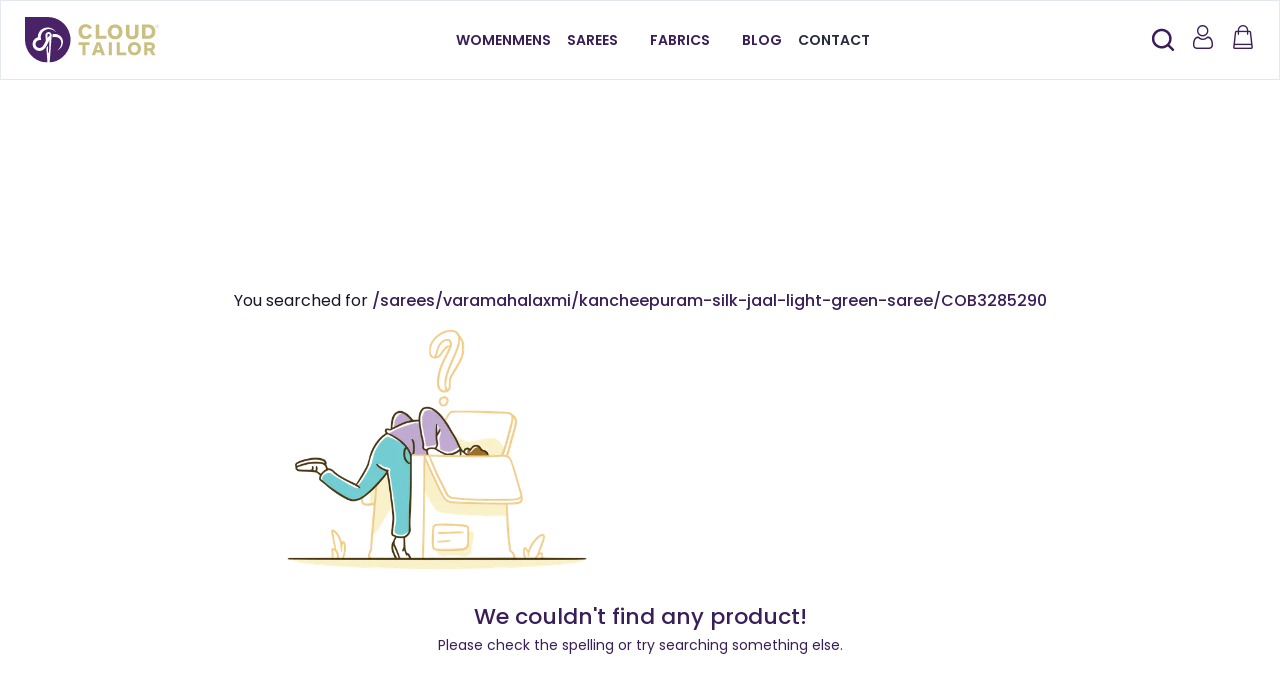

--- FILE ---
content_type: text/html; charset=utf-8
request_url: https://www.google.com/recaptcha/api2/anchor?ar=1&k=6LdyR70iAAAAAIrnLx3o-TCmjfs8g0eWO9dWvqxb&co=aHR0cHM6Ly93d3cuY2xvdWR0YWlsb3IuY29tOjQ0Mw..&hl=en&v=PoyoqOPhxBO7pBk68S4YbpHZ&size=invisible&anchor-ms=20000&execute-ms=30000&cb=z0k72guo5rbi
body_size: 48938
content:
<!DOCTYPE HTML><html dir="ltr" lang="en"><head><meta http-equiv="Content-Type" content="text/html; charset=UTF-8">
<meta http-equiv="X-UA-Compatible" content="IE=edge">
<title>reCAPTCHA</title>
<style type="text/css">
/* cyrillic-ext */
@font-face {
  font-family: 'Roboto';
  font-style: normal;
  font-weight: 400;
  font-stretch: 100%;
  src: url(//fonts.gstatic.com/s/roboto/v48/KFO7CnqEu92Fr1ME7kSn66aGLdTylUAMa3GUBHMdazTgWw.woff2) format('woff2');
  unicode-range: U+0460-052F, U+1C80-1C8A, U+20B4, U+2DE0-2DFF, U+A640-A69F, U+FE2E-FE2F;
}
/* cyrillic */
@font-face {
  font-family: 'Roboto';
  font-style: normal;
  font-weight: 400;
  font-stretch: 100%;
  src: url(//fonts.gstatic.com/s/roboto/v48/KFO7CnqEu92Fr1ME7kSn66aGLdTylUAMa3iUBHMdazTgWw.woff2) format('woff2');
  unicode-range: U+0301, U+0400-045F, U+0490-0491, U+04B0-04B1, U+2116;
}
/* greek-ext */
@font-face {
  font-family: 'Roboto';
  font-style: normal;
  font-weight: 400;
  font-stretch: 100%;
  src: url(//fonts.gstatic.com/s/roboto/v48/KFO7CnqEu92Fr1ME7kSn66aGLdTylUAMa3CUBHMdazTgWw.woff2) format('woff2');
  unicode-range: U+1F00-1FFF;
}
/* greek */
@font-face {
  font-family: 'Roboto';
  font-style: normal;
  font-weight: 400;
  font-stretch: 100%;
  src: url(//fonts.gstatic.com/s/roboto/v48/KFO7CnqEu92Fr1ME7kSn66aGLdTylUAMa3-UBHMdazTgWw.woff2) format('woff2');
  unicode-range: U+0370-0377, U+037A-037F, U+0384-038A, U+038C, U+038E-03A1, U+03A3-03FF;
}
/* math */
@font-face {
  font-family: 'Roboto';
  font-style: normal;
  font-weight: 400;
  font-stretch: 100%;
  src: url(//fonts.gstatic.com/s/roboto/v48/KFO7CnqEu92Fr1ME7kSn66aGLdTylUAMawCUBHMdazTgWw.woff2) format('woff2');
  unicode-range: U+0302-0303, U+0305, U+0307-0308, U+0310, U+0312, U+0315, U+031A, U+0326-0327, U+032C, U+032F-0330, U+0332-0333, U+0338, U+033A, U+0346, U+034D, U+0391-03A1, U+03A3-03A9, U+03B1-03C9, U+03D1, U+03D5-03D6, U+03F0-03F1, U+03F4-03F5, U+2016-2017, U+2034-2038, U+203C, U+2040, U+2043, U+2047, U+2050, U+2057, U+205F, U+2070-2071, U+2074-208E, U+2090-209C, U+20D0-20DC, U+20E1, U+20E5-20EF, U+2100-2112, U+2114-2115, U+2117-2121, U+2123-214F, U+2190, U+2192, U+2194-21AE, U+21B0-21E5, U+21F1-21F2, U+21F4-2211, U+2213-2214, U+2216-22FF, U+2308-230B, U+2310, U+2319, U+231C-2321, U+2336-237A, U+237C, U+2395, U+239B-23B7, U+23D0, U+23DC-23E1, U+2474-2475, U+25AF, U+25B3, U+25B7, U+25BD, U+25C1, U+25CA, U+25CC, U+25FB, U+266D-266F, U+27C0-27FF, U+2900-2AFF, U+2B0E-2B11, U+2B30-2B4C, U+2BFE, U+3030, U+FF5B, U+FF5D, U+1D400-1D7FF, U+1EE00-1EEFF;
}
/* symbols */
@font-face {
  font-family: 'Roboto';
  font-style: normal;
  font-weight: 400;
  font-stretch: 100%;
  src: url(//fonts.gstatic.com/s/roboto/v48/KFO7CnqEu92Fr1ME7kSn66aGLdTylUAMaxKUBHMdazTgWw.woff2) format('woff2');
  unicode-range: U+0001-000C, U+000E-001F, U+007F-009F, U+20DD-20E0, U+20E2-20E4, U+2150-218F, U+2190, U+2192, U+2194-2199, U+21AF, U+21E6-21F0, U+21F3, U+2218-2219, U+2299, U+22C4-22C6, U+2300-243F, U+2440-244A, U+2460-24FF, U+25A0-27BF, U+2800-28FF, U+2921-2922, U+2981, U+29BF, U+29EB, U+2B00-2BFF, U+4DC0-4DFF, U+FFF9-FFFB, U+10140-1018E, U+10190-1019C, U+101A0, U+101D0-101FD, U+102E0-102FB, U+10E60-10E7E, U+1D2C0-1D2D3, U+1D2E0-1D37F, U+1F000-1F0FF, U+1F100-1F1AD, U+1F1E6-1F1FF, U+1F30D-1F30F, U+1F315, U+1F31C, U+1F31E, U+1F320-1F32C, U+1F336, U+1F378, U+1F37D, U+1F382, U+1F393-1F39F, U+1F3A7-1F3A8, U+1F3AC-1F3AF, U+1F3C2, U+1F3C4-1F3C6, U+1F3CA-1F3CE, U+1F3D4-1F3E0, U+1F3ED, U+1F3F1-1F3F3, U+1F3F5-1F3F7, U+1F408, U+1F415, U+1F41F, U+1F426, U+1F43F, U+1F441-1F442, U+1F444, U+1F446-1F449, U+1F44C-1F44E, U+1F453, U+1F46A, U+1F47D, U+1F4A3, U+1F4B0, U+1F4B3, U+1F4B9, U+1F4BB, U+1F4BF, U+1F4C8-1F4CB, U+1F4D6, U+1F4DA, U+1F4DF, U+1F4E3-1F4E6, U+1F4EA-1F4ED, U+1F4F7, U+1F4F9-1F4FB, U+1F4FD-1F4FE, U+1F503, U+1F507-1F50B, U+1F50D, U+1F512-1F513, U+1F53E-1F54A, U+1F54F-1F5FA, U+1F610, U+1F650-1F67F, U+1F687, U+1F68D, U+1F691, U+1F694, U+1F698, U+1F6AD, U+1F6B2, U+1F6B9-1F6BA, U+1F6BC, U+1F6C6-1F6CF, U+1F6D3-1F6D7, U+1F6E0-1F6EA, U+1F6F0-1F6F3, U+1F6F7-1F6FC, U+1F700-1F7FF, U+1F800-1F80B, U+1F810-1F847, U+1F850-1F859, U+1F860-1F887, U+1F890-1F8AD, U+1F8B0-1F8BB, U+1F8C0-1F8C1, U+1F900-1F90B, U+1F93B, U+1F946, U+1F984, U+1F996, U+1F9E9, U+1FA00-1FA6F, U+1FA70-1FA7C, U+1FA80-1FA89, U+1FA8F-1FAC6, U+1FACE-1FADC, U+1FADF-1FAE9, U+1FAF0-1FAF8, U+1FB00-1FBFF;
}
/* vietnamese */
@font-face {
  font-family: 'Roboto';
  font-style: normal;
  font-weight: 400;
  font-stretch: 100%;
  src: url(//fonts.gstatic.com/s/roboto/v48/KFO7CnqEu92Fr1ME7kSn66aGLdTylUAMa3OUBHMdazTgWw.woff2) format('woff2');
  unicode-range: U+0102-0103, U+0110-0111, U+0128-0129, U+0168-0169, U+01A0-01A1, U+01AF-01B0, U+0300-0301, U+0303-0304, U+0308-0309, U+0323, U+0329, U+1EA0-1EF9, U+20AB;
}
/* latin-ext */
@font-face {
  font-family: 'Roboto';
  font-style: normal;
  font-weight: 400;
  font-stretch: 100%;
  src: url(//fonts.gstatic.com/s/roboto/v48/KFO7CnqEu92Fr1ME7kSn66aGLdTylUAMa3KUBHMdazTgWw.woff2) format('woff2');
  unicode-range: U+0100-02BA, U+02BD-02C5, U+02C7-02CC, U+02CE-02D7, U+02DD-02FF, U+0304, U+0308, U+0329, U+1D00-1DBF, U+1E00-1E9F, U+1EF2-1EFF, U+2020, U+20A0-20AB, U+20AD-20C0, U+2113, U+2C60-2C7F, U+A720-A7FF;
}
/* latin */
@font-face {
  font-family: 'Roboto';
  font-style: normal;
  font-weight: 400;
  font-stretch: 100%;
  src: url(//fonts.gstatic.com/s/roboto/v48/KFO7CnqEu92Fr1ME7kSn66aGLdTylUAMa3yUBHMdazQ.woff2) format('woff2');
  unicode-range: U+0000-00FF, U+0131, U+0152-0153, U+02BB-02BC, U+02C6, U+02DA, U+02DC, U+0304, U+0308, U+0329, U+2000-206F, U+20AC, U+2122, U+2191, U+2193, U+2212, U+2215, U+FEFF, U+FFFD;
}
/* cyrillic-ext */
@font-face {
  font-family: 'Roboto';
  font-style: normal;
  font-weight: 500;
  font-stretch: 100%;
  src: url(//fonts.gstatic.com/s/roboto/v48/KFO7CnqEu92Fr1ME7kSn66aGLdTylUAMa3GUBHMdazTgWw.woff2) format('woff2');
  unicode-range: U+0460-052F, U+1C80-1C8A, U+20B4, U+2DE0-2DFF, U+A640-A69F, U+FE2E-FE2F;
}
/* cyrillic */
@font-face {
  font-family: 'Roboto';
  font-style: normal;
  font-weight: 500;
  font-stretch: 100%;
  src: url(//fonts.gstatic.com/s/roboto/v48/KFO7CnqEu92Fr1ME7kSn66aGLdTylUAMa3iUBHMdazTgWw.woff2) format('woff2');
  unicode-range: U+0301, U+0400-045F, U+0490-0491, U+04B0-04B1, U+2116;
}
/* greek-ext */
@font-face {
  font-family: 'Roboto';
  font-style: normal;
  font-weight: 500;
  font-stretch: 100%;
  src: url(//fonts.gstatic.com/s/roboto/v48/KFO7CnqEu92Fr1ME7kSn66aGLdTylUAMa3CUBHMdazTgWw.woff2) format('woff2');
  unicode-range: U+1F00-1FFF;
}
/* greek */
@font-face {
  font-family: 'Roboto';
  font-style: normal;
  font-weight: 500;
  font-stretch: 100%;
  src: url(//fonts.gstatic.com/s/roboto/v48/KFO7CnqEu92Fr1ME7kSn66aGLdTylUAMa3-UBHMdazTgWw.woff2) format('woff2');
  unicode-range: U+0370-0377, U+037A-037F, U+0384-038A, U+038C, U+038E-03A1, U+03A3-03FF;
}
/* math */
@font-face {
  font-family: 'Roboto';
  font-style: normal;
  font-weight: 500;
  font-stretch: 100%;
  src: url(//fonts.gstatic.com/s/roboto/v48/KFO7CnqEu92Fr1ME7kSn66aGLdTylUAMawCUBHMdazTgWw.woff2) format('woff2');
  unicode-range: U+0302-0303, U+0305, U+0307-0308, U+0310, U+0312, U+0315, U+031A, U+0326-0327, U+032C, U+032F-0330, U+0332-0333, U+0338, U+033A, U+0346, U+034D, U+0391-03A1, U+03A3-03A9, U+03B1-03C9, U+03D1, U+03D5-03D6, U+03F0-03F1, U+03F4-03F5, U+2016-2017, U+2034-2038, U+203C, U+2040, U+2043, U+2047, U+2050, U+2057, U+205F, U+2070-2071, U+2074-208E, U+2090-209C, U+20D0-20DC, U+20E1, U+20E5-20EF, U+2100-2112, U+2114-2115, U+2117-2121, U+2123-214F, U+2190, U+2192, U+2194-21AE, U+21B0-21E5, U+21F1-21F2, U+21F4-2211, U+2213-2214, U+2216-22FF, U+2308-230B, U+2310, U+2319, U+231C-2321, U+2336-237A, U+237C, U+2395, U+239B-23B7, U+23D0, U+23DC-23E1, U+2474-2475, U+25AF, U+25B3, U+25B7, U+25BD, U+25C1, U+25CA, U+25CC, U+25FB, U+266D-266F, U+27C0-27FF, U+2900-2AFF, U+2B0E-2B11, U+2B30-2B4C, U+2BFE, U+3030, U+FF5B, U+FF5D, U+1D400-1D7FF, U+1EE00-1EEFF;
}
/* symbols */
@font-face {
  font-family: 'Roboto';
  font-style: normal;
  font-weight: 500;
  font-stretch: 100%;
  src: url(//fonts.gstatic.com/s/roboto/v48/KFO7CnqEu92Fr1ME7kSn66aGLdTylUAMaxKUBHMdazTgWw.woff2) format('woff2');
  unicode-range: U+0001-000C, U+000E-001F, U+007F-009F, U+20DD-20E0, U+20E2-20E4, U+2150-218F, U+2190, U+2192, U+2194-2199, U+21AF, U+21E6-21F0, U+21F3, U+2218-2219, U+2299, U+22C4-22C6, U+2300-243F, U+2440-244A, U+2460-24FF, U+25A0-27BF, U+2800-28FF, U+2921-2922, U+2981, U+29BF, U+29EB, U+2B00-2BFF, U+4DC0-4DFF, U+FFF9-FFFB, U+10140-1018E, U+10190-1019C, U+101A0, U+101D0-101FD, U+102E0-102FB, U+10E60-10E7E, U+1D2C0-1D2D3, U+1D2E0-1D37F, U+1F000-1F0FF, U+1F100-1F1AD, U+1F1E6-1F1FF, U+1F30D-1F30F, U+1F315, U+1F31C, U+1F31E, U+1F320-1F32C, U+1F336, U+1F378, U+1F37D, U+1F382, U+1F393-1F39F, U+1F3A7-1F3A8, U+1F3AC-1F3AF, U+1F3C2, U+1F3C4-1F3C6, U+1F3CA-1F3CE, U+1F3D4-1F3E0, U+1F3ED, U+1F3F1-1F3F3, U+1F3F5-1F3F7, U+1F408, U+1F415, U+1F41F, U+1F426, U+1F43F, U+1F441-1F442, U+1F444, U+1F446-1F449, U+1F44C-1F44E, U+1F453, U+1F46A, U+1F47D, U+1F4A3, U+1F4B0, U+1F4B3, U+1F4B9, U+1F4BB, U+1F4BF, U+1F4C8-1F4CB, U+1F4D6, U+1F4DA, U+1F4DF, U+1F4E3-1F4E6, U+1F4EA-1F4ED, U+1F4F7, U+1F4F9-1F4FB, U+1F4FD-1F4FE, U+1F503, U+1F507-1F50B, U+1F50D, U+1F512-1F513, U+1F53E-1F54A, U+1F54F-1F5FA, U+1F610, U+1F650-1F67F, U+1F687, U+1F68D, U+1F691, U+1F694, U+1F698, U+1F6AD, U+1F6B2, U+1F6B9-1F6BA, U+1F6BC, U+1F6C6-1F6CF, U+1F6D3-1F6D7, U+1F6E0-1F6EA, U+1F6F0-1F6F3, U+1F6F7-1F6FC, U+1F700-1F7FF, U+1F800-1F80B, U+1F810-1F847, U+1F850-1F859, U+1F860-1F887, U+1F890-1F8AD, U+1F8B0-1F8BB, U+1F8C0-1F8C1, U+1F900-1F90B, U+1F93B, U+1F946, U+1F984, U+1F996, U+1F9E9, U+1FA00-1FA6F, U+1FA70-1FA7C, U+1FA80-1FA89, U+1FA8F-1FAC6, U+1FACE-1FADC, U+1FADF-1FAE9, U+1FAF0-1FAF8, U+1FB00-1FBFF;
}
/* vietnamese */
@font-face {
  font-family: 'Roboto';
  font-style: normal;
  font-weight: 500;
  font-stretch: 100%;
  src: url(//fonts.gstatic.com/s/roboto/v48/KFO7CnqEu92Fr1ME7kSn66aGLdTylUAMa3OUBHMdazTgWw.woff2) format('woff2');
  unicode-range: U+0102-0103, U+0110-0111, U+0128-0129, U+0168-0169, U+01A0-01A1, U+01AF-01B0, U+0300-0301, U+0303-0304, U+0308-0309, U+0323, U+0329, U+1EA0-1EF9, U+20AB;
}
/* latin-ext */
@font-face {
  font-family: 'Roboto';
  font-style: normal;
  font-weight: 500;
  font-stretch: 100%;
  src: url(//fonts.gstatic.com/s/roboto/v48/KFO7CnqEu92Fr1ME7kSn66aGLdTylUAMa3KUBHMdazTgWw.woff2) format('woff2');
  unicode-range: U+0100-02BA, U+02BD-02C5, U+02C7-02CC, U+02CE-02D7, U+02DD-02FF, U+0304, U+0308, U+0329, U+1D00-1DBF, U+1E00-1E9F, U+1EF2-1EFF, U+2020, U+20A0-20AB, U+20AD-20C0, U+2113, U+2C60-2C7F, U+A720-A7FF;
}
/* latin */
@font-face {
  font-family: 'Roboto';
  font-style: normal;
  font-weight: 500;
  font-stretch: 100%;
  src: url(//fonts.gstatic.com/s/roboto/v48/KFO7CnqEu92Fr1ME7kSn66aGLdTylUAMa3yUBHMdazQ.woff2) format('woff2');
  unicode-range: U+0000-00FF, U+0131, U+0152-0153, U+02BB-02BC, U+02C6, U+02DA, U+02DC, U+0304, U+0308, U+0329, U+2000-206F, U+20AC, U+2122, U+2191, U+2193, U+2212, U+2215, U+FEFF, U+FFFD;
}
/* cyrillic-ext */
@font-face {
  font-family: 'Roboto';
  font-style: normal;
  font-weight: 900;
  font-stretch: 100%;
  src: url(//fonts.gstatic.com/s/roboto/v48/KFO7CnqEu92Fr1ME7kSn66aGLdTylUAMa3GUBHMdazTgWw.woff2) format('woff2');
  unicode-range: U+0460-052F, U+1C80-1C8A, U+20B4, U+2DE0-2DFF, U+A640-A69F, U+FE2E-FE2F;
}
/* cyrillic */
@font-face {
  font-family: 'Roboto';
  font-style: normal;
  font-weight: 900;
  font-stretch: 100%;
  src: url(//fonts.gstatic.com/s/roboto/v48/KFO7CnqEu92Fr1ME7kSn66aGLdTylUAMa3iUBHMdazTgWw.woff2) format('woff2');
  unicode-range: U+0301, U+0400-045F, U+0490-0491, U+04B0-04B1, U+2116;
}
/* greek-ext */
@font-face {
  font-family: 'Roboto';
  font-style: normal;
  font-weight: 900;
  font-stretch: 100%;
  src: url(//fonts.gstatic.com/s/roboto/v48/KFO7CnqEu92Fr1ME7kSn66aGLdTylUAMa3CUBHMdazTgWw.woff2) format('woff2');
  unicode-range: U+1F00-1FFF;
}
/* greek */
@font-face {
  font-family: 'Roboto';
  font-style: normal;
  font-weight: 900;
  font-stretch: 100%;
  src: url(//fonts.gstatic.com/s/roboto/v48/KFO7CnqEu92Fr1ME7kSn66aGLdTylUAMa3-UBHMdazTgWw.woff2) format('woff2');
  unicode-range: U+0370-0377, U+037A-037F, U+0384-038A, U+038C, U+038E-03A1, U+03A3-03FF;
}
/* math */
@font-face {
  font-family: 'Roboto';
  font-style: normal;
  font-weight: 900;
  font-stretch: 100%;
  src: url(//fonts.gstatic.com/s/roboto/v48/KFO7CnqEu92Fr1ME7kSn66aGLdTylUAMawCUBHMdazTgWw.woff2) format('woff2');
  unicode-range: U+0302-0303, U+0305, U+0307-0308, U+0310, U+0312, U+0315, U+031A, U+0326-0327, U+032C, U+032F-0330, U+0332-0333, U+0338, U+033A, U+0346, U+034D, U+0391-03A1, U+03A3-03A9, U+03B1-03C9, U+03D1, U+03D5-03D6, U+03F0-03F1, U+03F4-03F5, U+2016-2017, U+2034-2038, U+203C, U+2040, U+2043, U+2047, U+2050, U+2057, U+205F, U+2070-2071, U+2074-208E, U+2090-209C, U+20D0-20DC, U+20E1, U+20E5-20EF, U+2100-2112, U+2114-2115, U+2117-2121, U+2123-214F, U+2190, U+2192, U+2194-21AE, U+21B0-21E5, U+21F1-21F2, U+21F4-2211, U+2213-2214, U+2216-22FF, U+2308-230B, U+2310, U+2319, U+231C-2321, U+2336-237A, U+237C, U+2395, U+239B-23B7, U+23D0, U+23DC-23E1, U+2474-2475, U+25AF, U+25B3, U+25B7, U+25BD, U+25C1, U+25CA, U+25CC, U+25FB, U+266D-266F, U+27C0-27FF, U+2900-2AFF, U+2B0E-2B11, U+2B30-2B4C, U+2BFE, U+3030, U+FF5B, U+FF5D, U+1D400-1D7FF, U+1EE00-1EEFF;
}
/* symbols */
@font-face {
  font-family: 'Roboto';
  font-style: normal;
  font-weight: 900;
  font-stretch: 100%;
  src: url(//fonts.gstatic.com/s/roboto/v48/KFO7CnqEu92Fr1ME7kSn66aGLdTylUAMaxKUBHMdazTgWw.woff2) format('woff2');
  unicode-range: U+0001-000C, U+000E-001F, U+007F-009F, U+20DD-20E0, U+20E2-20E4, U+2150-218F, U+2190, U+2192, U+2194-2199, U+21AF, U+21E6-21F0, U+21F3, U+2218-2219, U+2299, U+22C4-22C6, U+2300-243F, U+2440-244A, U+2460-24FF, U+25A0-27BF, U+2800-28FF, U+2921-2922, U+2981, U+29BF, U+29EB, U+2B00-2BFF, U+4DC0-4DFF, U+FFF9-FFFB, U+10140-1018E, U+10190-1019C, U+101A0, U+101D0-101FD, U+102E0-102FB, U+10E60-10E7E, U+1D2C0-1D2D3, U+1D2E0-1D37F, U+1F000-1F0FF, U+1F100-1F1AD, U+1F1E6-1F1FF, U+1F30D-1F30F, U+1F315, U+1F31C, U+1F31E, U+1F320-1F32C, U+1F336, U+1F378, U+1F37D, U+1F382, U+1F393-1F39F, U+1F3A7-1F3A8, U+1F3AC-1F3AF, U+1F3C2, U+1F3C4-1F3C6, U+1F3CA-1F3CE, U+1F3D4-1F3E0, U+1F3ED, U+1F3F1-1F3F3, U+1F3F5-1F3F7, U+1F408, U+1F415, U+1F41F, U+1F426, U+1F43F, U+1F441-1F442, U+1F444, U+1F446-1F449, U+1F44C-1F44E, U+1F453, U+1F46A, U+1F47D, U+1F4A3, U+1F4B0, U+1F4B3, U+1F4B9, U+1F4BB, U+1F4BF, U+1F4C8-1F4CB, U+1F4D6, U+1F4DA, U+1F4DF, U+1F4E3-1F4E6, U+1F4EA-1F4ED, U+1F4F7, U+1F4F9-1F4FB, U+1F4FD-1F4FE, U+1F503, U+1F507-1F50B, U+1F50D, U+1F512-1F513, U+1F53E-1F54A, U+1F54F-1F5FA, U+1F610, U+1F650-1F67F, U+1F687, U+1F68D, U+1F691, U+1F694, U+1F698, U+1F6AD, U+1F6B2, U+1F6B9-1F6BA, U+1F6BC, U+1F6C6-1F6CF, U+1F6D3-1F6D7, U+1F6E0-1F6EA, U+1F6F0-1F6F3, U+1F6F7-1F6FC, U+1F700-1F7FF, U+1F800-1F80B, U+1F810-1F847, U+1F850-1F859, U+1F860-1F887, U+1F890-1F8AD, U+1F8B0-1F8BB, U+1F8C0-1F8C1, U+1F900-1F90B, U+1F93B, U+1F946, U+1F984, U+1F996, U+1F9E9, U+1FA00-1FA6F, U+1FA70-1FA7C, U+1FA80-1FA89, U+1FA8F-1FAC6, U+1FACE-1FADC, U+1FADF-1FAE9, U+1FAF0-1FAF8, U+1FB00-1FBFF;
}
/* vietnamese */
@font-face {
  font-family: 'Roboto';
  font-style: normal;
  font-weight: 900;
  font-stretch: 100%;
  src: url(//fonts.gstatic.com/s/roboto/v48/KFO7CnqEu92Fr1ME7kSn66aGLdTylUAMa3OUBHMdazTgWw.woff2) format('woff2');
  unicode-range: U+0102-0103, U+0110-0111, U+0128-0129, U+0168-0169, U+01A0-01A1, U+01AF-01B0, U+0300-0301, U+0303-0304, U+0308-0309, U+0323, U+0329, U+1EA0-1EF9, U+20AB;
}
/* latin-ext */
@font-face {
  font-family: 'Roboto';
  font-style: normal;
  font-weight: 900;
  font-stretch: 100%;
  src: url(//fonts.gstatic.com/s/roboto/v48/KFO7CnqEu92Fr1ME7kSn66aGLdTylUAMa3KUBHMdazTgWw.woff2) format('woff2');
  unicode-range: U+0100-02BA, U+02BD-02C5, U+02C7-02CC, U+02CE-02D7, U+02DD-02FF, U+0304, U+0308, U+0329, U+1D00-1DBF, U+1E00-1E9F, U+1EF2-1EFF, U+2020, U+20A0-20AB, U+20AD-20C0, U+2113, U+2C60-2C7F, U+A720-A7FF;
}
/* latin */
@font-face {
  font-family: 'Roboto';
  font-style: normal;
  font-weight: 900;
  font-stretch: 100%;
  src: url(//fonts.gstatic.com/s/roboto/v48/KFO7CnqEu92Fr1ME7kSn66aGLdTylUAMa3yUBHMdazQ.woff2) format('woff2');
  unicode-range: U+0000-00FF, U+0131, U+0152-0153, U+02BB-02BC, U+02C6, U+02DA, U+02DC, U+0304, U+0308, U+0329, U+2000-206F, U+20AC, U+2122, U+2191, U+2193, U+2212, U+2215, U+FEFF, U+FFFD;
}

</style>
<link rel="stylesheet" type="text/css" href="https://www.gstatic.com/recaptcha/releases/PoyoqOPhxBO7pBk68S4YbpHZ/styles__ltr.css">
<script nonce="QA0qtqg_V2zeLzm7imLRUA" type="text/javascript">window['__recaptcha_api'] = 'https://www.google.com/recaptcha/api2/';</script>
<script type="text/javascript" src="https://www.gstatic.com/recaptcha/releases/PoyoqOPhxBO7pBk68S4YbpHZ/recaptcha__en.js" nonce="QA0qtqg_V2zeLzm7imLRUA">
      
    </script></head>
<body><div id="rc-anchor-alert" class="rc-anchor-alert"></div>
<input type="hidden" id="recaptcha-token" value="[base64]">
<script type="text/javascript" nonce="QA0qtqg_V2zeLzm7imLRUA">
      recaptcha.anchor.Main.init("[\x22ainput\x22,[\x22bgdata\x22,\x22\x22,\[base64]/[base64]/[base64]/[base64]/[base64]/[base64]/KGcoTywyNTMsTy5PKSxVRyhPLEMpKTpnKE8sMjUzLEMpLE8pKSxsKSksTykpfSxieT1mdW5jdGlvbihDLE8sdSxsKXtmb3IobD0odT1SKEMpLDApO08+MDtPLS0pbD1sPDw4fFooQyk7ZyhDLHUsbCl9LFVHPWZ1bmN0aW9uKEMsTyl7Qy5pLmxlbmd0aD4xMDQ/[base64]/[base64]/[base64]/[base64]/[base64]/[base64]/[base64]\\u003d\x22,\[base64]\\u003d\\u003d\x22,\x22QylxwrFaw5NUAsKMTMKAdSAIIAHDhsKIZhkNwp8Rw6VNKMORXmIywonDowZ0w7vCtVlgwq/CpMKrUBNSYHkCKz4hwpzDpMOewrhYwrzDsVjDn8KsB8KjNl3DqMK6ZMKewrjCrAPCocOlZ8KoQlrCtyDDpMOBOjPClAbDvcKJW8KAKUshbWJXKFXCnsKTw5sMwqtiMDd1w6fCj8Kvw6LDs8K+w7vCtjEtFsOfIQnDrSJZw4/[base64]/CqcO+w7vCp8OvS8OaM1fCpMKdw6jCnBc8XXvDsV7DvCPDs8KedkV5Y8KHIsOZO1o4DBY6w6pLayXCm2RJF2NNHsOqQyvCssOAwoHDjhUZEMOdeiTCvRTDkcKxPWZvwp51OXPCj2Q9w77DkgjDg8KFSzvCpMO5w5QiEMOWP8OibE/CjiMAwo7DvgfCrcKzw7PDkMKoGH1/[base64]/DqcKfOUVFUsOjOMKNwqvCuD/ChDsvKnNAwp3ChUXDsXzDnX5ILwVAw6PCu1HDocO/w7oxw5p2dWd6w4ksDW1OIMORw50Aw6EBw6N4wq7DvMKbw6/DkAbDsAPDhsKWZGVhXnLClcOowr/CumrDlzNcRwLDj8O7S8Oyw7JsecKQw6vDoMKxPsKrcMOSwoo2w4x+w7lcwqPCnWHCllobTsKRw5NAw7IJJHNVwpwswqTDosK+w6PDunt6bMK9w5fCqWFGwr7Do8O5ZMORUnXCgz/DjCvCp8KhTk/DncOyaMORw4pvTQI+ahHDr8O6fi7DmkkCPDttH0zCoUvDl8KxEsOGDMKTW1vDvCjCgAPDhktPwoQHWcOGesOVwqzCnnoEV3jCkcKUKCV9w6huwqouw6UgThQEwqwpPG/[base64]/CnxUsaMOSI8KPeTnDqsOuUcKOwpBJwrjCjRjDhSBzEiAaCFfDpcOUIxHDm8KEKcK5EE95GMKmw6pKbsK0w5RHwqPDmhrDl8KpX1XCqCrDr3TDlMKAw6Jff8KiwrDDt8O0G8O5w6HDsMKWwrR+wqPDkcOSFg9pw5TDiHUzZwzCv8OEM8K9OiwEbMKhO8KFbH8ew4s9Ly/CtTvCpFLCr8KhMsO8N8K/wp1Ld0hMw59gEcOKK10pFwbCt8Oew5ofCUh8wo96wpXDgRPDpsOOw6jDukYtBwgvaFo9w7FGwp5xw74BOsO/eMOEQsKza3VXBRfCh0gsZMOGaDoVwqHCsSNTwqrDr2bCjEvCncKVw6nDosKbDMO/e8KHAmvDgFnCk8OYw4PDpsKWEgHCjcOcaMKRwq3DtB3DlMKQZMKNPHIiRDQzFcKdwofCtE/[base64]/wq4Pw69xw7/CtcOpw7LCmUFgWQ7DgMO9IGVnfMKiw6E3TF/[base64]/w4wPwqLDu3/[base64]/w4svw7TCrXnCljTDscO+w5N/B8Oiw6bCkxEBB8Oyw5ckw4NGYMKCcsKqw5RPfhETwo4OwrA6cDR2w50nw5x1wp0Nw6InIzUlGA1qw5klBjlZFMOWYFDDrWx8Fkduw5NNT8KsfWXDkk3DjEFGfEHDkMK+woVEVlrCvH7DtUPDoMOJOMO9VcOYwp5WIsKaNcKjw5x8wrnDrhQjwrADGMKHwobDucOSGMO/[base64]/Cp8OyGwLCih8IT8KOYHLCocO4wrE2M8KtwrNpM8KPRcKBw5TCpcOjwqjClsO/wptPdsKmwoYEBxIMwovCrMOWHhMZdAtwwoAAwqUyYMKJZ8KLw4p8LcKqwow9w6Njw5bCkWAaw51Lw5xRESkMworCjFlTVsOdw4VXw5o5w5B/[base64]/CtnPCtcKww5k/woslw4kNfW9eayjCtlotwpsMw4Jhw6DDmy7DhDHDsMKxTGNTw7/DmMO3w6rChhnCk8KTUMKMw7NOwrwOfhhrcsKUw4fDm8O/wqbChcKifMOzfRfCmz55wr3CksOGKsKqwpxowodwBMOhw6Rdfn7CvcOSwq9gQ8KFCgjCrMORCQ8se104Q2fCsmx+NBnDgcKfC21qYsOdT8Kzw7DCuDLDs8OPw69Hw6nCmgrCu8KSFHfCr8O8bsK/NFHDi0zDslZOwoZqw61YwpPCjnXDtcKmRFTClcO1Em/CvSnDtG0Dwo3DmyNlwrAjw4HCvURswroab8K3KsOVwobDnhkzw7vDhsOrU8O7woNVw5o9w4XCiikLIXHCpHXDocK1w4jDkkTDiC5rbyB9T8Kcwr9Pw57DrcKvwrfCok/ChyRXwrAJYMOhwrDDmcKRwp3CqCUQwrRhG8Kowq7Ch8OffkYVwr5od8OJYMKVwq89ISXChR0Tw6jDisKdJnBSeG/DjsONE8OvwpjCiMOkE8OAwpoaccKxJ2vDqVvCr8KMYMOWwoDChMOZwpI1YGMzwrt1VWHCkcOuw5k9fjHDqjDCo8O/wpJrRy4aw4nCoyEVwoAmehnDgsOPwpvCu21Bwrx5wrTCigzDmQNLw5fDgznDp8KZw78bUsKpw7nDp3jCqmXCksKwwrU1UV5Aw5wNwrI2csOlH8OywozCpB3Dk1jCncKcQgxFXcKUwoDCpsOTwpXDo8KvBDI3dQHDhw/DisK6B1tSfcOrV8Ouw4DCgMOyLsKcw6QjY8KUwq9rMsOJwr3Dqzx/w53DnsKYUMOZw50Rwpc+w7XDhMOBYcK/wqdsw7nDjsOeLXvDrkliw4LCqMOeWDrCgzvCpsKiHsOtIRLDucKIZ8KCGwIJw7ALE8K/[base64]/FMKyw54DwpxCLcK9w6XDlwTCmEx+wopzL8ONA8KEwp/Ch2how7xZRDHDnMKiw5rDl0HDrMOPwoVMw4keNAzCkksNLlbCqkjDp8KjK8OScMKbwpTCosKhwqlmIsKfwpdKYhfDvsKaPVDChwV9cEjDosO5wpTDj8O5wqchwoXCjsKcwqRHw58OwrMXw7/[base64]/CtXFRwpMLCVPDncKlMsOtVcKLwrInwo7Cpnp1wpvCkcO6TMO4MDjDmsKMwpNVeQPCs8KGZWQkwog2fcKcw4lmw4nDmA/[base64]/[base64]/DjxHDgXXDolvDm8KpwoVZwoDCocKvIQjDpjDCpsKoLTHDiU/Dt8K3wqsOGcKfWm0mw4HCqEXDlw/Cp8KMasOjwo/DmSAEZlfCqC/CgVrDlS0oXA3CgcOkwqtLw4rDrsKXWB/CsxFYMjrDlMKhw4HDsUDDpsKGLE3Di8KRCiFqwpZuwpDCpcOPX07CisK0EB0fAsKiMyjCgxPDtMOhTHrDrR5pB8KzwobDm8KJdMOxwpzDqQYRw6Azwo12Ti3CrsOAcMKJwpNAY1BaKGh9DMKYWy5bVXzDnR8NQQpdw5DDrh/CiMKTwo/Dr8Oow6teKhPCr8OFw4ZJRCTDnMOkXxd/wpEHekRaNcOww6bDusKIw4ATw6gjWjnDglBLEcKNw6xZbsKdw7sYwo5Ab8KRwrU+HRo8w7hhd8KGw6tlwovDu8K7IkrDisOURSV5w6A9w75yby3CrcKII13DqFgZFi8rYic+wrdHfBTDtg3Dt8KNEQZnEMKVGsKgwqJ1dC/DlzXCgGM2w6EJYnnDk8OzwrDDuC7Du8OSYsKkw498FTd7NA7DiB9XwqHDgsO6AD7DosKHKQ1kE8Oow6DDpsKAw4fChh7Cg8OrBXbCtsKCw6wYwrvCgDnCksOuFcO9w5QWDmEUwqnCvhFgQTTDoiUxbDARw6oHw4TDk8O/w5sJVhM3NHMGw4/DjWbCgDUvccK3ISrDocOVXhfCoDPDmMKDTDZSV8Kpw5jDihoJw5rCmMKMeMOrw7nCrMOCw5BIw6XDisKNQjbDo0ddwrfCu8O8w4YZWBLCksKHcsK/[base64]/ChMOOwrnDtAZ0bcKLwqZ9IWNLcE3Ct3YOdcKiw4J1wpIfJWTCiHvCs0ICwpEPw7fDgcOOwp/DqcOAfSpnwpFES8KaRQszTz7DlX1ZS1FIwq8zZWVAWFN2fFhMDBwZw64vPVrCtMODZcOrwqTDki/[base64]/CiQoNwpHCqwddwpTCiCjDmMOzGsOzeSppG8O/[base64]/DvcO5agxHWV/DpltGwrfCuMKYasOYBsO9w6PDqiPCn29Yw77DoMK3JQfDhnIMYDXCkWkmCA9pQHvCgjNwwrsTwocPZjpFwqFKb8KrZcKsF8OTw7XCicK+wqPDoELCpjNzw5taw641BgzCtnTCmWEBEcOAw6UBHF/[base64]/[base64]/CgWnDmMOzN8OSw7lIdcOGT8KNw7XCkcOSwrETbcOqwqfDgz3CrcOpwoXDh8OyfmQtLFrDnkzDunUCDcKMOALDq8K2wq08NQYFwprCp8KzYCfCun1uw6jClxIZZ8KzcMOdw69twpdLYDIMwq/CggjChsKHIEYSY0QofWrChMOAfQDDtwvDg30ETMOXw4XCpcOwW0dew61MwoTDsDtid1DChkoAwpFAw65vfm1nMcOzwqfCuMKcwqBNw7zDt8KuNDvCmcONwqVCwpbCt0vCmMKFMhbCgMKXw5cLw74QwrbDr8K2w4U5w5bCt2XDgMOJwpBzGBTCq8OLW2fDnEU/[base64]/O8KZCsO7ZHzDpXfDo8KWw5XDk31MwqRTw6nDtMOQwpF4wrfCscKFVcKtesO/PsKFRXHDtHVCwqLDmE10UQ3Cm8OmR2FENsO3D8KtwqtBcHTDj8KOHsOdWhvDpHfCqcKzw7fClGZDwrkCw5t0woDDpjHChMKpG0AewpIEw73DsMKYwqjCl8OHwoh+wrLDosObw4/[base64]/DvMO6YGEoBihXJynDh8KdwqTCocOXw7vDi8OkHcKVG28xIVUbw48CR8OlcQTDocKiw513w5rCm0EHwozCp8KpwqfCgSvDisOuw4zDrMOwwpl4woh9L8KKwrXDi8KdG8OFLsO+wq3CvMKnH1fDu2/DvUPDpMKWw6FxCBlIRcO6wrIsKcKSwqrDusOwYi3Dm8OjUMOOw7jCrcKZQsK5NDYabTvCh8O1SsKmZExMw5zChztGLcO0Fil1wpvDgcOidkPChcO3w7ZaOMK1SsOUwpQJw5I8YcKGw6krNERkZBtURFjCiMOqIsOZLnvDmsOyN8KPalcvwr/CpMOxacOScA3DnsOOw7gtUsKbw7xxw6gbfQJpO8OcBmPCmSLCo8KGBcOTcHTCj8Ocwoc+wosNwrPCqsKcwpvCuS0dw41ww7B8KMKsHMOAcjUXe8Kpw6XChz52d2TDgsOPcS0gIcK6SFsVwqRecXzDvcKSI8KVQCTDvFrCmHw+NcO9wrMICgskHXLDvMO7WV/Ck8OWwrRxfcK9woDDn8O/TsOiTcK6wqbCmcKBwrvDqRdQw7vCuMObTMKuSMKuRsKuJVLCrmvDrcOUJsOFAGAIwoBjw67CrkbDpDETLcKeLUrCjHo6wqISLUjDrCfCtE7CuWDDqsOZw5jDrsOBwrXCjiPDu0jDjMO+wolbM8K3w55pw6LCtFFQwp1VAhXCpFrDh8KSwoYqFjjCsSrDg8K/QEnDvwovD1wswqUtJcK6w5/[base64]/CiErDuMORK8Oqw6ghwqAmUsKFUjFyw4J9CltXw7PCj8O7AcKvDQ3Dok7CpsOMwq3ClXZOwoLCrkLDsF8MFSrDlWUMfgDDusOGKcOfw6I2woYTw5kjaywPJEHDksK1w7HCoj9Vw6rClmLDvBPDvMO/[base64]/[base64]/DocOpwoXCnFjDmcKrf8ODHcOmwpTChcKYw4jCqsKwwpPCrMKUwoYBQgUewpPDvBnCtiplQsKgWcK1wr3CucOHw4MywrPCkcKtw6gFaglIECRww6FKw6bDusO/YMOONR7CjMKtwrPDncOELsOZB8OdMsKAUcKOQwXDkSjCpTXDkHPCgMO7DxDCjHbDs8K/wp8WwpnCihRowq/[base64]/[base64]/DpRsgwqjCmsK7T1xBw5xrQcO7SsOJw6RQH8OoZkJLWE9MwogtDAbCgzPCnMOiX2XDnsOSwqDDrsK/LwAowqfCs8OUw4vDqGTCmB9KTh5uLMKEJMOka8OLRMKpwpYxwp/CisOLAMKTViTDmR4twrAbUsKVw4bDnsKjwpUywrMEAjTClUPCh2DDiWzCgkVtwoYMLGM0KCZQw5ANBMKxwp7DsVrCvsO1C2/DoybCvj3CuXt+V2wyaQwpw4hcA8Ktd8Ojw6B+dXHCpsOYw7jDgR3CucOcUx5rIh/DmsK8wpc/w4E2wpLDiGdOQcK+C8KuaXLCqlUwwojDs8OBwp4ywplDecOHw6NYw6olw5s5fMKpw63DgMKDAMOrITjCiHJCwpHCnALDgcOJw6wLPMKZw6PCgyVsG1fDiTlOK2LDuz9lw7XCm8O/[base64]/Cg1JacsKgw5HDkidccDzCg352wrh+DMOZbEduNVTDgVdrw7VvwqnCtCDDt1cvwqB8PjTCqjjDlcOBw6xfa3HCk8KDwqvCvMKnw4s7QcKgeTDDk8OLGj1hwrk5Ch8oa8OQE8KXOU/CiS9mZDDCsmN0wpJlI1/ChcO7dcO/[base64]/wo8RNcKBwpnDowbDkTvCrsOCUwjCsMKjLsK9wrfCo3caH1nDhS/[base64]/CtkPCjsK6w78UM8KtTnwEw5IcEcO3Q1IiwpjDmsKZw53Co8OPw7hSHcK6wp3DtSbCk8OKfMO2GQ/CkcOuRzTClcKKw4ZwwrPCnMOBw4MQNCfDjsKnQCYFw53CkxQew7nDkgFTfnAlwpRQwrNRT8OMC27CnmfDgcO8wrLCoipjw4HDqsOJw6vCh8OfTMOfWknClMKXwpHChsOIw4BRwrbCgyMickxzw77CucK9PVgDFsK7w7xtXW/[base64]/CrFzDpMOUJVovGRRdZ0fDg2dywpvDoVDDncOOw5/[base64]/DhMOjUGoDw5BuwpsVVMKRPlzCrG/DrcKzSm1MW2LDusK7OgDDrWoRw6cew6FfBAUoekrCnsKndFvCkMOmUcK5VcKmwpgMc8Odc1Qsw6fDl1zDqAEow58Zajxow74wwoDDvnLCijcwGxZtw5XDpcK8w6MDwp86LcKKwpYiwp7CvcOJw7bDvjTCg8OIw4/CjmZRLz/CsMO0w4FvSsO2w7xjw6XCkCp+w5cORld9bMODwoRUwonDpMKFw5RuesKuJsOPV8KuPG5kwpQIw5rCt8KQw57Ch3vCjnNLZ3gtw6zCgz0Rw4kRL8KbwqpWZsKJN11wZVwncMKvwr/DjgMEOcKxwqJSQsO2J8K7wojDkVEuw4jDtMK/w5Zpw7U5ecOVw5bCvzzCmcKLwrnDhcONGMK+DzDDmynCvjvDh8Knw4PCqsOjw6l+wro8w5zDg0zDvsOawrfChhTDiMK6IkwSw4gSw6JNecKwwrQ/ccKWwq7DrwLDjT3Drxk6w6tEwp7DpxjDu8KyasOYwofDicKGwq87bQDDqiQAwpowwr9dwoZ2w45vJ8OtPx7CqcOew6XCj8KhDERiwqIXZBpbw63DinrCh2QbGcOXBn/[base64]/[base64]/LMO1woXCrjU1w5TClCjCk8OJXcKnKV8tRMKowrsVw6E5T8O7RcOkFy/DqsKFbEgqwrjCuzpOPsO2w53Cn8KCw4rCs8O3w4ddwo5PwqZ3w403w7/Dq2B/w7F6MwXCqcOddMOswp9zw5XDrBtZw7pCwrnDuVvDqGfDn8KDwpBSfsOlPcONDQDCsMKYc8KXw6Ivw6TCkQtwwpQDK2vDsk10w6YWDkVbYU3DrsK3wobDvMKAIw5Rw4XCrnw8S8ORLx1Hwp9zworClWPCm2nDh3nClsOEwr4Lw7Ftwp/[base64]/DhFhnIzLDrMODBsKnwqcucMKrEsKMAcK2woACTR0KKwTCkcKZw6tqworCnsKewrIOwqp8w4xWHcK2w681W8K8w64XLEfDiDNPAzfCs37Crgolw7LCmRbDh8KVw4nCvCARVsKiekY/[base64]/ClHrDh8KgBhw/[base64]/CqsKFw5HCgFobGMO7w7IPw7/Cj8KSwr0aw6VPJHlFU8K1w50uw60IeCnDqWHDn8K2MXDDqcKYwrLDtxzDii98UhwsJ3LCpkHClMKpexNlwpnDrMKtaCMnGcOmDnUSwoJDwodof8Ohw5/Cgx4JwpE7IhnDrC3DssO8w6cFfcOjasOaw4kxZBTDmMKlwp3DlcOVw4LDosK3Yx7Cr8KHF8KFwpEeZHdoPk7CrsKXw67DrsKjwr/DlTlTPXlaTSPCtcKtZ8OQScK4w7jDncO1wpFvU8KBWMKmwpbCnMOowoXCnjkYHsKJFh42FcKZw44yOMK3V8KHw4TCk8K+Tj1yBTbDocO1W8KfF1QQdHjDmMOpOmFRY0AXwoBcw5ImGMKUwq4Yw7jDiQl8dSbCnsK2w54HwpUlOU00w4TDqsOXOMOnV3/[base64]/DvMKdEsKjwq4jw7pkXcO/w6ZrwpwGw4TCiXrCjMKUw5B3TiJzw6Z4BEfDo1/[base64]/DnMKDcjp6w5gqw57DkH/DsVtSUcOaw4/CkMONBlTDp8KsShLDu8OtUHvClsODXArCmUsSb8K4TMKdwozCvMK7wrfCulvDu8KxwpsVfcOZwpZSwpfDjnrCvQHDmcKLP1fCu1nCgcORARHDqMO6w7DDuWBmKMKrXBPDqcORT8O1QMOvw6EWwrhYwp/CvcKHwpXCh8OJwowCwoTCt8O2w6zDojLDnQRbXRURNChZwpdqGcO/w7xlwoDDuCc/FXnDkA0ow7NEwpxZwrrChi3CpWJFw7fCsVhhw53CmRXDuVNrwpFJw7oEw6Y5ZlLCmcO2WMOAwqHDr8OewrtWwqpuQDkqaBtOcFDCqyI+fsOuw7bClxQYFR/DrQhxHMO0w5XDg8KgYMKUw6phw6oAwp/CkzRPw6F4AxxCfSkPMcO1TsO0woZ5w7bDr8Ovw7tXH8Kkw71ZUsO3wroTDRgSwrhQw7fCnMO7D8O8w6nDhMOIw6HClMOrekAsS37CqSF2GMOJwofDhBfDpCfCljTCicOwwqgMOX7Du2vDnsKbasOmw7g3w48uw6rCusKBwqoxWn/CoxVKVgE9wpDCn8KbUMOQwpjChz9Uw68nDD/[base64]/CmQLCjsOQDFnDk8OBUVbCs8Klw5cRw4fCgG96wrXCrULDlCrDnsKUw57Clmouw4/DusKdw63Dsk7CocKnw4nDmcOLM8KwGBAJNMO0X251blo9w65Yw4PDrA3CtiHChcO7HlnDhUvCu8KZE8K/wojCqMOVw44Mw7XDoHvCqnk5R2cDw5rCkB7DlsOow4zCscKVfcORw7oQGFxMwp0jKkRcLjNWGcOVCBLDosK0ew4Gw5IMw5XDgsOOWMKMaR7CpwtJwqknGnfDtFw8QcKQwoPDlWjDkHN+R8OTWBdyw5nDt2lfw5IkVMOvwr/Cu8OXecOWw5LCgQ/DnExhwro2wrDCkcKowrhOP8Ofw6XDtcKawpETJsKvCcOyN1/[base64]/f1AQVShkwq8aTBZ1w7rCsBXCpDPDowjCnSNAMsObAVQbw4V+wqHDuMKtwozDrMKvSTF7w5DDlhB6w6lTfhtQdCjCpwfDiU7CtcOkw7Iww5jDoMKAwqEEIUovesOmwqzCiXfDizvCpsOkNMOew5LCunrCpsK3fcKJw4QfDxw/ZcOGw6pSGA7Dt8OgF8KVw4zDo3ISXDrDsz8Awop/w5/DpSDChjw7wofDn8K9w6UFwqzCnTQFOMObREchwrdSM8KfZA/CsMKKfAnDgUERwqh8YMKBDsO1w4lEV8KfXAzCn1QTwpoCwqlsehVTFsKbUsKcwottV8KFT8OHO10NwoTDnx7CicK/wrpSIEslbB07w4/DlMOQw6/Cp8O2EEzDhmFzUcKnw4tLUMOhw7bCuT10w7zCksKuDjoNwoU4CMOTLMKew4VPMHHCqmZOM8KpCRbCm8OyNcK9HHPDpl3DjsK0UQsBw4ldwpfCr3TCgAbCvW/Ck8OFwpDDtcK8AMOwwq5bVsOgw6QtwptQF8OhMSfCuhABwr/CvcKGwrLDtzjCi17Cv0pbEsOFO8KGKxTCksOzw7F6wr89VSzDjX3DosKVwp7ClsKowp7CuMKDwoDCiVXDoBwIdhnCuhw0w4/[base64]/[base64]/DosKawoTDoMKPwq4/w6xbwrLDjsO6wrfDlMK7XcO2cCLDj8OEKsKqUhjDqsKQLQPDicOVcTfCmMKvMcK7bMOtwpBZw5Y+w6Q2wrzDjw3Dh8OpCcKBwq7DoTPCmlljEVrDqlQIKS7DvB7CumDDih/[base64]/DkH8BwpFjwq/DncOrHhQ2WsOEESHDr2nCnR1/URIaw5pXwp7CgSDDjBXDjVZRwpLCs0vDsUdswrMVwrfCuifCj8K6w4MfLG4ZdcK2woHCvMKMw4rCl8OWwrnCljgnTMOIw49Sw6vDscKaAUtEwqPDqVMNS8Orw6TDvcOMecOMwrJoO8OgF8Kodm8Dw4ofMcOfw5rDqinCgcOAWjIobzI4w6rCnAkJwq/DsAJNfMK7wrVNVsOgw6zDs3rDhcOywqrDsk1HKHLDjcK/OXHDrnJ+PxjCn8OwwonDkMK2w7DCmDTDgcKpBjzDocKKwro4wrbCpXBfw5QGKcKlZMKew6jDocKgJxlkw6/DuQ8SdmNKY8KHw4xCY8OGwo/CqlfDjyZoXMOmIzTDpsOfwpXDscOpwofDoHxUZyUzTTonLsK4w7RqQX/DkcKWDMKGeh/CoBHCowrCsMOww6rDuTbDtMKAwrvCmMOgEsOSIsOrK0fCumMzXsKnw4/Dj8K1wqLDhsKCwqFgwpBrw4LDpcK0QMOQwrPDhVbDoMKkVUrCmcOQw7gafCLCgcKlMMOXGcKcw7HCj8KnZxnCj3/CuMKNw7V6wpVlw7sqYlkLfQU2wrzCvRvCsCNGTT5ww5RweSAAQsOrA3gKw40AA30AwrgfKMK9fMK3Iz3DmGXCicK+w7/DtBrCtMOHY0kNO13DjMKcw7TDs8O7HsOrccO6w5bChX3CtMKyMkPCiMKiIcODw7nDmsOPEl/CvzfCpCTDoMOyUMKpNcO/UMK3wqxvSsK0wpLCqcOsBgvCnhJ8wrDCmggJwrR2w6vCs8KQw6ojDMOCwr/[base64]/RCssUjHCncOZw4JJC8O4ITNVw67DsUvCuTLDokAZSMKXw48GUcK9woEvw4fDr8OuO0zDi8KjdUfCu2HCi8OZGsKdw5XCsXk/wrDCrcOLwpPDgsKGwrfCq3UdIcKjOWhowq3ChcK9woPCsMO4woDDvcOUwp1yw4QbUMKMw6fDvwQtaVoew6MGf8KwwpTChMKow6RRwprDqMO9ScO1w5XDsMOSGSXDgsKewpwtw7IAw4VZQlw9woVNEVQGJ8KHa1/DsnQmATolw5HDmcOdUcK/X8KSw4Uqw5Fqw4LChcKnwr/ClcKGMTbDnn/DnwtgQDzCucOfwrUVVB0Mw5fCnkkHwrrDkcKoHsOBwo47wot0wrB+wqZXw5/DtlfCpnvDozrDjCTClThZMcOZCcKnfGfDlCHCgCgFesKkwprCvMKiw4Q5QcOLJcOFwpbCmMK1IkvDm8OLwpg9wotKw7DCjMO0YW7CrcK+TcOUw6LCg8KfwopVwqAaJQrDg8KWVW/CmxnCg2MZTBtfU8OPw4PCqmJVHFXDusK6LcKJJ8ODNAA0Rh8YUxfCpG/DocKMw77Cu8KSwqtBw7PDvSHChx7DogfCvcOGwprClMOewphtwrVkHGZ0bhAMw4PDm1zCoA7CtwPDo8KFNA8/Wlhaw5gZwol5QcKiw7lwZkrCssKxw5TCj8KtbMObS8Oew6HCicKiw4XDjTXCtsOew5DDi8OvH0MewqvCgsOLwonDjSxow5fDnMOFw5/[base64]/CrcKcwpvDllTDnW4LwrQ4Z8OCw6JOw4jDm8OHNMKMw7vCoGNaw7ARacKPw6E/VSQdw7XDvcKUAsOew78sQSXCu8OUQ8Kdw63CiMOrw51uDsOwwo3CsMO4e8KifhnDhsO1wqTCmmLCjifCssKBw77CvsOvCcOywqvCq8OpdHXDp2/DnAHDp8O0w5xbwrXDl3cAw6hxw6lKL8Khw4jCoijDucKJYcKJOiBDK8KeHS7CocOoCjdPEMKAasKXw6Fbw5XCvzhhOsO7wpQxdgvDhcKNw5bDvsKbwpRww5LCn2pyZ8Kuw45wURfDmMKmfMKqwpPDssOPYsOoK8K/wopOUUoVwpXDpgRTF8K+wobCqHw/ZsKjw6tYwo0BA20LwrBvDwgawrpbwr84URdMwp7DpMOXwqc/[base64]/ClMOkXMKJwpgAw4nDlX/DrQnDlTRQcmp6K8KuL2BewqbCsHV4I8KXwrBwbRvDlndSwpUJw4RxcBTDkwBxw7nDrsK9w4FEK8KTwpwSfmHCkjFdfQNvwo7Cr8OlUiYswo/Dr8KYwrXDuMOdB8KEwrjCgsOgw5Qgw5zCh8Obw5YRwqHCtcOww7bChBxbw4rCsRbDhsOSaEbCvl7CnxPCjw97C8KxGGTDsBUww7dpw4NYwr3DqWo2woFfwqzDnMKow71YwqXDicKNFhFeLcKpUcOrA8KJwpbCvXbDpBvCpTI7wo/CgHTDgGVCRMKow67CncKgwr3CkcOVw7zDtsKaLsKYw7bDqV7CtGnDksO0VcK+asKvKBFYwqLDim7DpsKOGMO4ScKYMzIydMORQcO1SwjDiSRcYcKxw5PDn8Krw73Cg0Epw4wJw6QMw7NdwoXCixjDgh00w5TDoD/CnsKtdygbwp55w6omw7YpDcKuw6sXGMK1wqfChsO1WsKkeD1dw7LDiMKIIgdQO3DCvsK+w5HCgCLDqRLCmMK2BRzDiMOnw6fCrgo6d8ODwq8iEXgTYsOjwrLDigjDjXAZwpVNdcKBTBoXwqXDpsOyaHojYzvDhsKMV1rCsi/DgsK9SMOfV0dhwpxYdsKIwrHCqx85I8OAFcKEHGjCpcOcwrpzw5fDgHHDvsKUwptER3EZwpDDisKwwqsyw45xEMKKe2Bxw53Dh8KAFBzDlQ7CoV1Ca8OGwoVDNcOCAyF3w47CnwZKTcOoZMOowrHChMOOV8Osw7HDjxPCjMKbAH8YLxFkdDPDmznDrsOZQ8K/[base64]/Yntywp/Cp1IUFMOme3TDsMO3w4jClyPCkWrCq8Ohw5zCj0khZ8KdMELDjUvDsMKxw5ddwpfDvcOowp1UGi7Dmn5FwqsDFcOldXdwD8KywqVOc8O2wr/[base64]/CtcKTwoM9w53CiyvCrsOXwpLCjMK9wqgDFT3Do19ycsK9e8Kzd8KvD8O0XMO+w4VBExPDt8KLdMOUdixyEMKdw6JIw6jDpcKzw6Q1w5fDncONw4nDunVvZRxCFDxnAW/Dh8Oyw5rCssOqWy9ZFgrCj8KbeW1Qw64LS2JIwqU4UDB2C8KJw7jDsDIydMOzc8OYfcKawopaw7LCvAZ0w5jDisOJYcKOHcKCI8OnwotWRTjDglbCpMK3VsOzHgDDh2EUNgVRwoQ0w6bDvMK4w6RafcOBw6tmwoLCplVTwpnDpnfDosO5GF5DwoVEUnNVwq/DkH3DvcKHesOMUjB0fMORwrLDgDfCk8K6B8KuwqLCuwrCv0khLMKqeG/[base64]/DtcODSE3Dh8Kowph5wqPDvnEQwqNlQMK4worCmcKiIsKFMBLDgjt5Tg3ChMK9FjnDgVbCrcO5wqrDqcO9wqEadmbDkmfCmAZEwrhMdcOaAsKEFR3CrcKaw5xZwpgmLxbCnhTCo8O/DDk0Ql8NdQ7Cg8KBwo96w6fClMKAwqoWKR8wCRYeXcO7LcOMwp5uUcK7wro0woIXwrrCmjrDvUnDkcO7bz4RwpjCsXRdw7TDvcKDw4sDw69FSMKLwqw0VMKDw6MAw43CksOMQMKyw7fDtcOgf8K3UsKNRMOvOgnCtRXDmSNXw57CuTJ7BX/CpMOTM8Ojw5Q7wqsQcMO6wpDDucK+bxjCpi1Lw6zDsi7DvGYuwrZqw5TCvnkbR1UVw47Dn0pvwp3CgMKlw4cUwq43w5XDmcKYYyh7LjDDg218aMOfYsOSUkjCnsORQE10w7/DgMOTw7vCsmTDhMKbZVkXwpF9wrbCjm/DrMORw7PCo8KRwrjDhcOxwptwa8KwOEU8wrslWydpw5w2w63Cv8Oiw4MwLMKqa8KAIMOHERTCu3PDr0A6w5TCpsKwUAUaATjDpXZjKUnCqcObY2XCqHrDuW/Doikww6I/[base64]/W8KFS8OOPcO5wrzDv8KzcDMZw7TDkMKXw5xHYUxVRE3Dlh5jw4/Dn8KYY3vCm1hOFhbDmHPDjsKZYTRiNQvDiXxpw74qwoHCgcOPwr3Do37DvcK0JcOVw57CizsPwr/[base64]/[base64]/wpBUSsONFwUzN8Ohw5DDoMOnw4vDpcO9acOUwpApB8K1w7TDosK1w47DnkQXUhnDrhgAwpHCjHrDsjEuw4UDO8Ohw6/ClMKbwpTCkMO8KFTDuA4Hwr7Di8OrI8Oaw6cww7nCnFrCmAzCnkbDk3oYScO0eVjDnxM0wonDi2Ziw61Aw7tpbE7DpMONUcKECMObC8OResOVMcKBZH4IecK5VMOvE2ROw6rCgiDCiXDCnzjCik/DmTlmw6IiCsOSVXcGwp/Doht+C1/CiW88wrLDj0rDtMK1w6zCh3gKw4HCoQtIwoXCh8OMw5/DisK0CzbClsK0D2EOwrkww7JcwrzDkB/CuhvDpCJRVcK5wosLXcKXw7UeQ3vDrsO0HjwiJMKiw5rDiynClBNMKG1WwpfClMOebsKdw4lGwpQFwpAjwqE/a8Kmw4XCqMOuJCDDhMOZwqvCosK9PEfCuMKmwpvCmmvCkUfDr8OBHyk2SMKOw4B7w5rDtgHDncOrJcKXfBHDlWHDhsKYHcODIUkMw4UWcMOSwpZbCsO4WxkgwofCiMOUwrpAwrMbamXDu10Rw7nDosK9wrPDkMK7woNlQxXCkMKKCVorwp/Ck8K9Hx8HDcOwwrHCnVDDr8OuXS4swqzCvcOjEcO1TgrCoMOVw7nDk8KZwrvCuEJDwqAlWE9/wphACWccJVHDs8K2HTLCpmTClWnDqcKcDhfCm8K7AznClGvCpFJWO8KTwp7CiHbDtXwUM2bDll7Dm8KCwp05JG4qf8OWQsKnwoHCvMOFCTLDmDzDu8ODM8O4wrrDlcKEckTDt2PDjB1Dw7/CssOQQcKtdTxJIHvCr8O6Z8OUO8KvJU/Cg8KvdMKLFDnDmAvDicObQ8KcwqhNw5DCjsO9w6TCsRQyHSrDgHk6w67Cv8KwZcOkwpPDrQbCk8K4wpjDtcO7OU7Ch8OVGms9w405J33CpsOqw4bDqsONFEJ8w6IFw4TDg0VLw6g9KWHCqQE6w4rDik7CgS/Dj8KMHSbDkcO5w7vDm8OEw4J1ZC5QwrIcG8OhMMOqA1DDp8K7w63CkcK5JsOowpZ6G8OUwovDvcK8w4JuCsKBAsKoQkbCosOHwqV/wo5cwoXDo27CpMOHw4vCjwbDv8Opwq/DpMKRIMORQkgIw5vCkxFiUsKewpHDr8Klw4TCs8KhdcKlw4DDvsKSJsOkw7LDhcOiwrnDi1oMB28Jw5vCpQHCsFgzwqwrazZ9w7ZYNcO4wrJ2w5LDg8KABcO7K3RpOGTCm8OsciRbasO3woMaJcKNw4vDrX5mVsO/fcKOw6HDjjjCv8Ogw4RrNsOJw7DDphU3wq7CqMO0wrUSLTxaVsOScErCsGc4wrQEw6nCpTLCpgnDoMK6w6ESwqnDtETCqMKRw4PCunnDi8KzQ8Obw44tfXzCrsKNbwIwwqdBw6/[base64]/[base64]/DpcKpeF7ChGLDoj/ClMKvwqDDlWxrTMOoNcOyOcK3wqV4wrrCmzHDjcOlw4skJ8KzQcKOY8K1fsKBw6R6w4MpwqB5f8OkwqHDh8Kpw6xRwo7DmcOxwrpiwos4w6Ahw4DDtgBAw6YmwrnDjMKVwpfDoG/CsETCpivDkhzDs8O6woTDl8KFw4keEyg0L2dCainCoCjDosOqw63Dm8KYY8KCw7RgGTfCklcKYTrCgX5mS8O0FcKILxTCuH3DqAbCv1TDhl3CisOQDilLw6zDhsOJDVnDtcKDYcObwrNFwprDmsKRwrHChcOvwpjDt8OwMcOJc3fDvsOEb3ozwr/DsjXCosKkLsKSwpxCw4rCicOIw6UEwoHDlnQxFsOBw543L2knTUk6Zkkad8O8w4BddSnDhW/Ckg4iN3XCm8Oxw61jF350wpFdTH5VMBdTw7hiw7AiwpYHwrfCmQHDiXfCmTjCiQTDmnVMEzEbVinCuB8hBMOUwrzCtmrDnsKkLcOXJcOOwpvDs8KeOsOPw5N2w4bCrTDCqcKiIDUmKBcDwpQMUQ0Kw5IlwoFHAcOYCMOjwrFnI3LChU3Dlk/Dp8KYw5BMRU9Dwr3DqsKCFMODKsOKwr3CvsKAF2V4A3HCjyHCpsOkS8OlQcK2Ak3CrcK4QcOFfcKvMsOIw7PDoDTDp2UtZsO0wqfClEfDtyIew7TDocOnw7bClMKlKUbDh8K5wqEhw6zCtcO6w7LDjWzDg8KxwqPDoCPCi8K0w4DDvHbDgsKObxDCssKHwozDqyfDjy/DqAsxw4wmNcKPVsKwwqHCvBzCpcORw5tuE8KSwqbCv8OPU1o1w5nDvELCtsKwwpVkwrAYGsKULcKlG8OnYCE5wrN6DMK4w7XCjG3ChS5uwp3CjsO/[base64]/Ct8OQJsO3woUOIMOyNUPDocO0WMKRITDDoETCmMOAw5DCnXfCqsKAE8O/w6fCjRoZFRfClywkwr/CrcKFQ8OuZ8KKWsKSw5/DpirCicKEw6TCgcKdZzB/w5/Cp8KWwq3Coyc1AsOMw5zCpht1wqzDu8KLw4HDl8KwwpvDrMOAT8OcwpvCoTrDsU/Dukcvw5tPw5XCvnpww4TDg8KVwrPCtDdrE2hjGMOsFsK8T8OLFMKIESsQwoFiw5VgwpZrAgjCiBIdYMKEcMKzwo4QwqXCrsOzQxPCo146w4IZwpnCgWxiwppHwpczLVvDuEZlAGRxw4/Cn8OrTcKxLXXCqMOBwoRNw53DncOaDcKbwq5fw7gXYF88wplADFnCoinCsyrDi3PDiQLDnEh9w4fCqCfCq8OQw5zCoxbCnMO5dw58wrNrwpE1wpHDhcKrSC9MwpQBwoxBL8OMW8OtA8K3XmBIQ8K5NRDDqMOZQcKxSx5bw4zDp8O/w5rDnsKlHX0hwoITNh3Di0TDrsOTV8K1wq3DvhTDnsORwrZOw7EKwoB+wrtKwrDCsQt8wp0bUyFmwrbDkcKmw7HCmcO8wpzCmcKuw50CS0goVcKXw58YaEVaQzh9FWHDlsKKwqUyCMOxw6M/dcOee0jClFrDm8KxwrnDo0g0wrzCpR9SR8KRw5/DjAJ+E8OuJ1HCq8KKwq7DmcKTNsKKfcOFw4jDijjDtio/[base64]/wr/DnGLCgUrDmcKbbT/DkgPChcONKVtdw6N/w6zDusOSw4dBHwrCs8OaOkd7D28xLcOtwpt0wqMmDBtBw40Dw5zCsMKVw6LDhsOBwpNQaMKHwpRAw6HDv8OVw514RsKrHC3Dl8Oqw5NHK8OAw6nChcOFLcKGw65uw4UNw7d0wpzCn8KPw7l7w6fCpmTClGgpw7XDuGnCqhRHdE/CoXPDpcONw5LCq1PCv8K2wovChwXDhcO7WcOyw5fCnsODdhRGwqDDhsOJQmjDrX17w4nDs1E1w6o0dm/DtCQ5w64ID1rDoTXDujDCpWVMIgIBGcOiw7ZtA8KWIDfDpMOJw4zDnsO6TsOuRcKHwqTDpQbDhsOBd0ghw7jCtQ7ChsKINMO6QMOQw7DDgMOXCMOQw4XDhMOmK8Orw6HCtMK0w5HDocKoVhIOwonDnyrDl8Onw6d8WMOxw6hacMKtB8O7Dx/CqMOGRcO1fMOfwqgTB8Kqw4HDg2Zawq8TAB8BDMK0c27CoBksOsOeXsOMwrjDvm3Cvn/DoCM8w6bCqGsYw7/CsARsCUTDocOqw5Z+w6h0ODjChE1EwpTDrGMxC3rDuMOIw6bDnhRPesKhw5wYw4XDhcKEwoHDpcOZMMKpwr9HBcO0SMKOYcO6OmgKwoDCnMKrFsKad11vDcO0PBXCmcOjwpcPQiPDq3HCsi3CnsOPw5XDt0PCkjfCq8OEwoczw6h5wpVlwq/DqsOnwqbDph5lwrQAeFXDq8KDwrhHYy4/cG1CcEHDocORWAseBB9vYsOCbsO/DcK7bx7CrMOmaT/DicKWFsODw4DDuz1kDj0XwoMmQ8Ocwq3CiCtHMcKqbiXDkcOHwqJHw5E+NcOVISrDowTConArw5sJw7/DicKrwprCulIROlpaUsOmQ8OgA8OBw7/DnGNswqHCgsOZI2E\\u003d\x22],null,[\x22conf\x22,null,\x226LdyR70iAAAAAIrnLx3o-TCmjfs8g0eWO9dWvqxb\x22,0,null,null,null,1,[21,125,63,73,95,87,41,43,42,83,102,105,109,121],[1017145,478],0,null,null,null,null,0,null,0,null,700,1,null,0,\[base64]/76lBhnEnQkZnOKMAhnM8xEZ\x22,0,0,null,null,1,null,0,0,null,null,null,0],\x22https://www.cloudtailor.com:443\x22,null,[3,1,1],null,null,null,1,3600,[\x22https://www.google.com/intl/en/policies/privacy/\x22,\x22https://www.google.com/intl/en/policies/terms/\x22],\x22wvwyJplc5I6YeTba8X3gFUXaqku2+z3MOGPX0jndj8I\\u003d\x22,1,0,null,1,1768973555129,0,0,[42,198,79,220],null,[231,125,157,140,206],\x22RC-JyxvNmkxR0IdOQ\x22,null,null,null,null,null,\x220dAFcWeA7aJcRA21UsUUAuz9m8QU6GiKRZ29H8y0hLJnd_OLI9uQcUk6wEJZC26jJNx4aJkha9xKpQ3dkrwjwAG5L_02UdhwxpFA\x22,1769056355082]");
    </script></body></html>

--- FILE ---
content_type: application/javascript; charset=UTF-8
request_url: https://www.cloudtailor.com/_next/static/chunks/4685-6471145d55c17c6e.js
body_size: 27381
content:
"use strict";(self.webpackChunk_N_E=self.webpackChunk_N_E||[]).push([[4685],{86542:function(e,t,n){var r=n(87462),o=n(90712);t.Z=function(e,t,n){return void 0===e||(0,o.Z)(e)?t:(0,r.Z)({},t,{ownerState:(0,r.Z)({},t.ownerState,n)})}},91476:function(e,t,n){n.d(t,{Z:function(){return r}});function r(...e){return e.reduce((e,t)=>null==t?e:function(...n){e.apply(this,n),t.apply(this,n)},()=>{})}},39336:function(e,t,n){n.d(t,{Z:function(){return r}});function r(e,t=166){let n;function r(...o){clearTimeout(n),n=setTimeout(()=>{e.apply(this,o)},t)}return r.clear=()=>{clearTimeout(n)},r}},99113:function(e,t){t.Z=function(e,t=[]){if(void 0===e)return{};let n={};return Object.keys(e).filter(n=>n.match(/^on[A-Z]/)&&"function"==typeof e[n]&&!t.includes(n)).forEach(t=>{n[t]=e[t]}),n}},57907:function(e,t,n){n.d(t,{Z:function(){return o}});var r=n(67294);function o(e){if(parseInt(r.version,10)>=19){var t;return(null==e||null==(t=e.props)?void 0:t.ref)||null}return(null==e?void 0:e.ref)||null}},29726:function(e,t,n){n.d(t,{Z:function(){return r}});function r(e){let t=e.documentElement.clientWidth;return Math.abs(window.innerWidth-t)}},90712:function(e,t){t.Z=function(e){return"string"==typeof e}},65220:function(e,t,n){n.d(t,{Z:function(){return l}});var r=n(87462),o=function(){for(var e,t,n=0,r="",o=arguments.length;n<o;n++)(e=arguments[n])&&(t=function e(t){var n,r,o="";if("string"==typeof t||"number"==typeof t)o+=t;else if("object"==typeof t){if(Array.isArray(t)){var i=t.length;for(n=0;n<i;n++)t[n]&&(r=e(t[n]))&&(o&&(o+=" "),o+=r)}else for(r in t)t[r]&&(o&&(o+=" "),o+=r)}return o}(e))&&(r&&(r+=" "),r+=t);return r},i=n(99113),a=function(e){if(void 0===e)return{};let t={};return Object.keys(e).filter(t=>!(t.match(/^on[A-Z]/)&&"function"==typeof e[t])).forEach(n=>{t[n]=e[n]}),t},l=function(e){let{getSlotProps:t,additionalProps:n,externalSlotProps:l,externalForwardedProps:s,className:u}=e;if(!t){let e=o(null==n?void 0:n.className,u,null==s?void 0:s.className,null==l?void 0:l.className),t=(0,r.Z)({},null==n?void 0:n.style,null==s?void 0:s.style,null==l?void 0:l.style),i=(0,r.Z)({},n,s,l);return e.length>0&&(i.className=e),Object.keys(t).length>0&&(i.style=t),{props:i,internalRef:void 0}}let d=(0,i.Z)((0,r.Z)({},s,l)),c=a(l),p=a(s),f=t(d),m=o(null==f?void 0:f.className,null==n?void 0:n.className,u,null==s?void 0:s.className,null==l?void 0:l.className),h=(0,r.Z)({},null==f?void 0:f.style,null==n?void 0:n.style,null==s?void 0:s.style,null==l?void 0:l.style),v=(0,r.Z)({},f,n,p,c);return m.length>0&&(v.className=m),Object.keys(h).length>0&&(v.style=h),{props:v,internalRef:f.ref}}},82690:function(e,t,n){n.d(t,{Z:function(){return r}});function r(e){return e&&e.ownerDocument||document}},74161:function(e,t,n){n.d(t,{Z:function(){return o}});var r=n(82690);function o(e){return(0,r.Z)(e).defaultView||window}},65610:function(e,t){t.Z=function(e,t,n){return"function"==typeof e?e(t,n):e}},19032:function(e,t,n){n.d(t,{Z:function(){return o}});var r=n(67294);function o({controlled:e,default:t,name:n,state:o="value"}){let{current:i}=r.useRef(void 0!==e),[a,l]=r.useState(t),s=r.useCallback(e=>{i||l(e)},[]);return[i?e:a,s]}},92996:function(e,t,n){n.d(t,{Z:function(){return l}});var r,o=n(67294);let i=0,a=(r||(r=n.t(o,2)))["useId".toString()];function l(e){if(void 0!==a){let t=a();return null!=e?e:t}return function(e){let[t,n]=o.useState(e),r=e||t;return o.useEffect(()=>{null==t&&(i+=1,n(`mui-${i}`))},[t]),r}(e)}},25813:function(e,t,n){var r=n(87462),o=n(63366),i=n(33703),a=n(86542),l=n(65220),s=n(65610);let u=["elementType","externalSlotProps","ownerState","skipResolvingSlotProps"];t.Z=function(e){var t;let{elementType:n,externalSlotProps:d,ownerState:c,skipResolvingSlotProps:p=!1}=e,f=(0,o.Z)(e,u),m=p?{}:(0,s.Z)(d,c),{props:h,internalRef:v}=(0,l.Z)((0,r.Z)({},f,{externalSlotProps:m})),Z=(0,i.Z)(v,null==m?void 0:m.ref,null==(t=e.additionalProps)?void 0:t.ref);return(0,a.Z)(n,(0,r.Z)({},h,{ref:Z}),c)}},38444:function(e,t,n){var r=n(30139),o=n(85893);t.Z=(0,r.Z)((0,o.jsx)("path",{d:"M19 6.41 17.59 5 12 10.59 6.41 5 5 6.41 10.59 12 5 17.59 6.41 19 12 13.41 17.59 19 19 17.59 13.41 12z"}),"Close")},38855:function(e,t,n){var r=n(30139),o=n(85893);t.Z=(0,r.Z)((0,o.jsx)("path",{d:"M15.5 14h-.79l-.28-.27C15.41 12.59 16 11.11 16 9.5 16 5.91 13.09 3 9.5 3S3 5.91 3 9.5 5.91 16 9.5 16c1.61 0 3.09-.59 4.23-1.57l.27.28v.79l5 4.99L20.49 19zm-6 0C7.01 14 5 11.99 5 9.5S7.01 5 9.5 5 14 7.01 14 9.5 11.99 14 9.5 14"}),"Search")},14312:function(e,t,n){n.d(t,{Z:function(){return b}});var r=n(63366),o=n(87462),i=n(67294),a=n(8780),l=n(94780),s=n(77527),u=n(44001),d=n(80539),c=n(1588),p=n(34867);function f(e){return(0,p.ZP)("MuiBackdrop",e)}(0,c.Z)("MuiBackdrop",["root","invisible"]);var m=n(85893);let h=["children","className","component","components","componentsProps","invisible","open","slotProps","slots","TransitionComponent","transitionDuration"],v=e=>{let{classes:t,invisible:n}=e;return(0,l.Z)({root:["root",n&&"invisible"]},f,t)},Z=(0,s.ZP)("div",{name:"MuiBackdrop",slot:"Root",overridesResolver:(e,t)=>{let{ownerState:n}=e;return[t.root,n.invisible&&t.invisible]}})(e=>{let{ownerState:t}=e;return(0,o.Z)({position:"fixed",display:"flex",alignItems:"center",justifyContent:"center",right:0,bottom:0,top:0,left:0,backgroundColor:"rgba(0, 0, 0, 0.5)",WebkitTapHighlightColor:"transparent"},t.invisible&&{backgroundColor:"transparent"})});var b=i.forwardRef(function(e,t){var n,i,l;let s=(0,u.i)({props:e,name:"MuiBackdrop"}),{children:c,className:p,component:f="div",components:b={},componentsProps:g={},invisible:x=!1,open:y,slotProps:E={},slots:S={},TransitionComponent:R=d.Z,transitionDuration:P}=s,w=(0,r.Z)(s,h),C=(0,o.Z)({},s,{component:f,invisible:x}),k=v(C),M=null!=(n=E.root)?n:g.root;return(0,m.jsx)(R,(0,o.Z)({in:y,timeout:P},w,{children:(0,m.jsx)(Z,(0,o.Z)({"aria-hidden":!0},M,{as:null!=(i=null!=(l=S.root)?l:b.Root)?i:f,className:(0,a.Z)(k.root,p,null==M?void 0:M.className),ownerState:(0,o.Z)({},C,null==M?void 0:M.ownerState),classes:k,ref:t,children:c}))}))})},80539:function(e,t,n){var r=n(87462),o=n(63366),i=n(67294),a=n(98885),l=n(57907),s=n(18745),u=n(93232),d=n(7491),c=n(85893);let p=["addEndListener","appear","children","easing","in","onEnter","onEntered","onEntering","onExit","onExited","onExiting","style","timeout","TransitionComponent"],f={entering:{opacity:1},entered:{opacity:1}},m=i.forwardRef(function(e,t){let n=(0,s.Z)(),m={enter:n.transitions.duration.enteringScreen,exit:n.transitions.duration.leavingScreen},{addEndListener:h,appear:v=!0,children:Z,easing:b,in:g,onEnter:x,onEntered:y,onEntering:E,onExit:S,onExited:R,onExiting:P,style:w,timeout:C=m,TransitionComponent:k=a.ZP}=e,M=(0,o.Z)(e,p),I=i.useRef(null),N=(0,d.Z)(I,(0,l.Z)(Z),t),T=e=>t=>{if(e){let n=I.current;void 0===t?e(n):e(n,t)}},O=T(E),F=T((e,t)=>{(0,u.n)(e);let r=(0,u.C)({style:w,timeout:C,easing:b},{mode:"enter"});e.style.webkitTransition=n.transitions.create("opacity",r),e.style.transition=n.transitions.create("opacity",r),x&&x(e,t)}),L=T(y),A=T(P),z=T(e=>{let t=(0,u.C)({style:w,timeout:C,easing:b},{mode:"exit"});e.style.webkitTransition=n.transitions.create("opacity",t),e.style.transition=n.transitions.create("opacity",t),S&&S(e)}),j=T(R);return(0,c.jsx)(k,(0,r.Z)({appear:v,in:g,nodeRef:I,onEnter:F,onEntered:L,onEntering:O,onExit:z,onExited:j,onExiting:A,addEndListener:e=>{h&&h(I.current,e)},timeout:C},M,{children:(e,t)=>i.cloneElement(Z,(0,r.Z)({style:(0,r.Z)({opacity:0,visibility:"exited"!==e||g?void 0:"hidden"},f[e],w,Z.props.style),ref:N},t))}))});t.Z=m},15052:function(e,t,n){var r=n(63366),o=n(87462),i=n(67294),a=n(4953),l=n(94780),s=n(16817),u=n(77527),d=n(83008),c=n(44001),p=n(57508),f=n(85893);let m=["disableUnderline","components","componentsProps","fullWidth","hiddenLabel","inputComponent","multiline","slotProps","slots","type"],h=e=>{let{classes:t,disableUnderline:n}=e,r=(0,l.Z)({root:["root",!n&&"underline"],input:["input"]},p._,t);return(0,o.Z)({},t,r)},v=(0,u.ZP)(s.Ej,{shouldForwardProp:e=>(0,d.Z)(e)||"classes"===e,name:"MuiFilledInput",slot:"Root",overridesResolver:(e,t)=>{let{ownerState:n}=e;return[...(0,s.Gx)(e,t),!n.disableUnderline&&t.underline]}})(e=>{var t;let{theme:n,ownerState:r}=e,i="light"===n.palette.mode,a=i?"rgba(0, 0, 0, 0.06)":"rgba(255, 255, 255, 0.09)";return(0,o.Z)({position:"relative",backgroundColor:n.vars?n.vars.palette.FilledInput.bg:a,borderTopLeftRadius:(n.vars||n).shape.borderRadius,borderTopRightRadius:(n.vars||n).shape.borderRadius,transition:n.transitions.create("background-color",{duration:n.transitions.duration.shorter,easing:n.transitions.easing.easeOut}),"&:hover":{backgroundColor:n.vars?n.vars.palette.FilledInput.hoverBg:i?"rgba(0, 0, 0, 0.09)":"rgba(255, 255, 255, 0.13)","@media (hover: none)":{backgroundColor:n.vars?n.vars.palette.FilledInput.bg:a}},["&.".concat(p.Z.focused)]:{backgroundColor:n.vars?n.vars.palette.FilledInput.bg:a},["&.".concat(p.Z.disabled)]:{backgroundColor:n.vars?n.vars.palette.FilledInput.disabledBg:i?"rgba(0, 0, 0, 0.12)":"rgba(255, 255, 255, 0.12)"}},!r.disableUnderline&&{"&::after":{borderBottom:"2px solid ".concat(null==(t=(n.vars||n).palette[r.color||"primary"])?void 0:t.main),left:0,bottom:0,content:'""',position:"absolute",right:0,transform:"scaleX(0)",transition:n.transitions.create("transform",{duration:n.transitions.duration.shorter,easing:n.transitions.easing.easeOut}),pointerEvents:"none"},["&.".concat(p.Z.focused,":after")]:{transform:"scaleX(1) translateX(0)"},["&.".concat(p.Z.error)]:{"&::before, &::after":{borderBottomColor:(n.vars||n).palette.error.main}},"&::before":{borderBottom:"1px solid ".concat(n.vars?"rgba(".concat(n.vars.palette.common.onBackgroundChannel," / ").concat(n.vars.opacity.inputUnderline,")"):i?"rgba(0, 0, 0, 0.42)":"rgba(255, 255, 255, 0.7)"),left:0,bottom:0,content:'"\\00a0"',position:"absolute",right:0,transition:n.transitions.create("border-bottom-color",{duration:n.transitions.duration.shorter}),pointerEvents:"none"},["&:hover:not(.".concat(p.Z.disabled,", .").concat(p.Z.error,"):before")]:{borderBottom:"1px solid ".concat((n.vars||n).palette.text.primary)},["&.".concat(p.Z.disabled,":before")]:{borderBottomStyle:"dotted"}},r.startAdornment&&{paddingLeft:12},r.endAdornment&&{paddingRight:12},r.multiline&&(0,o.Z)({padding:"25px 12px 8px"},"small"===r.size&&{paddingTop:21,paddingBottom:4},r.hiddenLabel&&{paddingTop:16,paddingBottom:17},r.hiddenLabel&&"small"===r.size&&{paddingTop:8,paddingBottom:9}))}),Z=(0,u.ZP)(s.rA,{name:"MuiFilledInput",slot:"Input",overridesResolver:s._o})(e=>{let{theme:t,ownerState:n}=e;return(0,o.Z)({paddingTop:25,paddingRight:12,paddingBottom:8,paddingLeft:12},!t.vars&&{"&:-webkit-autofill":{WebkitBoxShadow:"light"===t.palette.mode?null:"0 0 0 100px #266798 inset",WebkitTextFillColor:"light"===t.palette.mode?null:"#fff",caretColor:"light"===t.palette.mode?null:"#fff",borderTopLeftRadius:"inherit",borderTopRightRadius:"inherit"}},t.vars&&{"&:-webkit-autofill":{borderTopLeftRadius:"inherit",borderTopRightRadius:"inherit"},[t.getColorSchemeSelector("dark")]:{"&:-webkit-autofill":{WebkitBoxShadow:"0 0 0 100px #266798 inset",WebkitTextFillColor:"#fff",caretColor:"#fff"}}},"small"===n.size&&{paddingTop:21,paddingBottom:4},n.hiddenLabel&&{paddingTop:16,paddingBottom:17},n.startAdornment&&{paddingLeft:0},n.endAdornment&&{paddingRight:0},n.hiddenLabel&&"small"===n.size&&{paddingTop:8,paddingBottom:9},n.multiline&&{paddingTop:0,paddingBottom:0,paddingLeft:0,paddingRight:0})}),b=i.forwardRef(function(e,t){var n,i,l,u;let d=(0,c.i)({props:e,name:"MuiFilledInput"}),{components:p={},componentsProps:b,fullWidth:g=!1,inputComponent:x="input",multiline:y=!1,slotProps:E,slots:S={},type:R="text"}=d,P=(0,r.Z)(d,m),w=(0,o.Z)({},d,{fullWidth:g,inputComponent:x,multiline:y,type:R}),C=h(d),k={root:{ownerState:w},input:{ownerState:w}},M=(null!=E?E:b)?(0,a.Z)(k,null!=E?E:b):k,I=null!=(n=null!=(i=S.root)?i:p.Root)?n:v,N=null!=(l=null!=(u=S.input)?u:p.Input)?l:Z;return(0,f.jsx)(s.ZP,(0,o.Z)({slots:{root:I,input:N},componentsProps:M,fullWidth:g,inputComponent:x,multiline:y,ref:t,type:R},P,{classes:C}))});b.muiName="Input",t.Z=b},57508:function(e,t,n){n.d(t,{_:function(){return l}});var r=n(87462),o=n(1588),i=n(34867),a=n(895);function l(e){return(0,i.ZP)("MuiFilledInput",e)}let s=(0,r.Z)({},a.Z,(0,o.Z)("MuiFilledInput",["root","underline","input"]));t.Z=s},6897:function(e,t,n){n.d(t,{Z:function(){return y}});var r=n(63366),o=n(87462),i=n(67294),a=n(8780),l=n(94780),s=n(44001),u=n(77527),d=n(82330),c=n(66643),p=n(38372),f=n(92276),m=n(1588),h=n(34867);function v(e){return(0,h.ZP)("MuiFormControl",e)}(0,m.Z)("MuiFormControl",["root","marginNone","marginNormal","marginDense","fullWidth","disabled"]);var Z=n(85893);let b=["children","className","color","component","disabled","error","focused","fullWidth","hiddenLabel","margin","required","size","variant"],g=e=>{let{classes:t,margin:n,fullWidth:r}=e,o={root:["root","none"!==n&&"margin".concat((0,c.Z)(n)),r&&"fullWidth"]};return(0,l.Z)(o,v,t)},x=(0,u.ZP)("div",{name:"MuiFormControl",slot:"Root",overridesResolver:(e,t)=>{let{ownerState:n}=e;return(0,o.Z)({},t.root,t["margin".concat((0,c.Z)(n.margin))],n.fullWidth&&t.fullWidth)}})(e=>{let{ownerState:t}=e;return(0,o.Z)({display:"inline-flex",flexDirection:"column",position:"relative",minWidth:0,padding:0,margin:0,border:0,verticalAlign:"top"},"normal"===t.margin&&{marginTop:16,marginBottom:8},"dense"===t.margin&&{marginTop:8,marginBottom:4},t.fullWidth&&{width:"100%"})});var y=i.forwardRef(function(e,t){let n;let l=(0,s.i)({props:e,name:"MuiFormControl"}),{children:u,className:c,color:m="primary",component:h="div",disabled:v=!1,error:y=!1,focused:E,fullWidth:S=!1,hiddenLabel:R=!1,margin:P="none",required:w=!1,size:C="medium",variant:k="outlined"}=l,M=(0,r.Z)(l,b),I=(0,o.Z)({},l,{color:m,component:h,disabled:v,error:y,fullWidth:S,hiddenLabel:R,margin:P,required:w,size:C,variant:k}),N=g(I),[T,O]=i.useState(()=>{let e=!1;return u&&i.Children.forEach(u,t=>{if(!(0,p.Z)(t,["Input","Select"]))return;let n=(0,p.Z)(t,["Select"])?t.props.input:t;n&&(0,d.B7)(n.props)&&(e=!0)}),e}),[F,L]=i.useState(()=>{let e=!1;return u&&i.Children.forEach(u,t=>{(0,p.Z)(t,["Input","Select"])&&((0,d.vd)(t.props,!0)||(0,d.vd)(t.props.inputProps,!0))&&(e=!0)}),e}),[A,z]=i.useState(!1);v&&A&&z(!1);let j=void 0===E||v?A:E,B=i.useMemo(()=>({adornedStart:T,setAdornedStart:O,color:m,disabled:v,error:y,filled:F,focused:j,fullWidth:S,hiddenLabel:R,size:C,onBlur:()=>{z(!1)},onEmpty:()=>{L(!1)},onFilled:()=>{L(!0)},onFocus:()=>{z(!0)},registerEffect:n,required:w,variant:k}),[T,m,v,y,F,j,S,R,n,w,C,k]);return(0,Z.jsx)(f.Z.Provider,{value:B,children:(0,Z.jsx)(x,(0,o.Z)({as:h,ownerState:I,className:(0,a.Z)(N.root,c),ref:t},M,{children:u}))})})},92276:function(e,t,n){let r=n(67294).createContext(void 0);t.Z=r},88962:function(e,t,n){n.d(t,{Z:function(){return r}});function r(e){let{props:t,states:n,muiFormControl:r}=e;return n.reduce((e,n)=>(e[n]=t[n],r&&void 0===t[n]&&(e[n]=r[n]),e),{})}},57280:function(e,t,n){n.d(t,{Z:function(){return i}});var r=n(67294),o=n(92276);function i(){return r.useContext(o.Z)}},85533:function(e,t,n){var r=n(63366),o=n(87462),i=n(67294),a=n(8780),l=n(94780),s=n(88962),u=n(57280),d=n(66643),c=n(44001),p=n(77527),f=n(10522),m=n(85893);let h=["children","className","color","component","disabled","error","filled","focused","required"],v=e=>{let{classes:t,color:n,focused:r,disabled:o,error:i,filled:a,required:s}=e,u={root:["root","color".concat((0,d.Z)(n)),o&&"disabled",i&&"error",a&&"filled",r&&"focused",s&&"required"],asterisk:["asterisk",i&&"error"]};return(0,l.Z)(u,f.M,t)},Z=(0,p.ZP)("label",{name:"MuiFormLabel",slot:"Root",overridesResolver:(e,t)=>{let{ownerState:n}=e;return(0,o.Z)({},t.root,"secondary"===n.color&&t.colorSecondary,n.filled&&t.filled)}})(e=>{let{theme:t,ownerState:n}=e;return(0,o.Z)({color:(t.vars||t).palette.text.secondary},t.typography.body1,{lineHeight:"1.4375em",padding:0,position:"relative",["&.".concat(f.Z.focused)]:{color:(t.vars||t).palette[n.color].main},["&.".concat(f.Z.disabled)]:{color:(t.vars||t).palette.text.disabled},["&.".concat(f.Z.error)]:{color:(t.vars||t).palette.error.main}})}),b=(0,p.ZP)("span",{name:"MuiFormLabel",slot:"Asterisk",overridesResolver:(e,t)=>t.asterisk})(e=>{let{theme:t}=e;return{["&.".concat(f.Z.error)]:{color:(t.vars||t).palette.error.main}}}),g=i.forwardRef(function(e,t){let n=(0,c.i)({props:e,name:"MuiFormLabel"}),{children:i,className:l,component:d="label"}=n,p=(0,r.Z)(n,h),f=(0,u.Z)(),g=(0,s.Z)({props:n,muiFormControl:f,states:["color","required","focused","disabled","error","filled"]}),x=(0,o.Z)({},n,{color:g.color||"primary",component:d,disabled:g.disabled,error:g.error,filled:g.filled,focused:g.focused,required:g.required}),y=v(x);return(0,m.jsxs)(Z,(0,o.Z)({as:d,ownerState:x,className:(0,a.Z)(y.root,l),ref:t},p,{children:[i,g.required&&(0,m.jsxs)(b,{ownerState:x,"aria-hidden":!0,className:y.asterisk,children:[" ","*"]})]}))});t.Z=g},10522:function(e,t,n){n.d(t,{M:function(){return i}});var r=n(1588),o=n(34867);function i(e){return(0,o.ZP)("MuiFormLabel",e)}let a=(0,r.Z)("MuiFormLabel",["root","colorSecondary","focused","disabled","error","filled","required","asterisk"]);t.Z=a},21640:function(e,t,n){var r=n(87462),o=n(63366),i=n(67294),a=n(46271),l=n(57907),s=n(98885),u=n(18745),d=n(93232),c=n(7491),p=n(85893);let f=["addEndListener","appear","children","easing","in","onEnter","onEntered","onEntering","onExit","onExited","onExiting","style","timeout","TransitionComponent"];function m(e){return"scale(".concat(e,", ").concat(e**2,")")}let h={entering:{opacity:1,transform:m(1)},entered:{opacity:1,transform:"none"}},v="undefined"!=typeof navigator&&/^((?!chrome|android).)*(safari|mobile)/i.test(navigator.userAgent)&&/(os |version\/)15(.|_)4/i.test(navigator.userAgent),Z=i.forwardRef(function(e,t){let{addEndListener:n,appear:Z=!0,children:b,easing:g,in:x,onEnter:y,onEntered:E,onEntering:S,onExit:R,onExited:P,onExiting:w,style:C,timeout:k="auto",TransitionComponent:M=s.ZP}=e,I=(0,o.Z)(e,f),N=(0,a.Z)(),T=i.useRef(),O=(0,u.Z)(),F=i.useRef(null),L=(0,c.Z)(F,(0,l.Z)(b),t),A=e=>t=>{if(e){let n=F.current;void 0===t?e(n):e(n,t)}},z=A(S),j=A((e,t)=>{let n;(0,d.n)(e);let{duration:r,delay:o,easing:i}=(0,d.C)({style:C,timeout:k,easing:g},{mode:"enter"});"auto"===k?(n=O.transitions.getAutoHeightDuration(e.clientHeight),T.current=n):n=r,e.style.transition=[O.transitions.create("opacity",{duration:n,delay:o}),O.transitions.create("transform",{duration:v?n:.666*n,delay:o,easing:i})].join(","),y&&y(e,t)}),B=A(E),W=A(w),D=A(e=>{let t;let{duration:n,delay:r,easing:o}=(0,d.C)({style:C,timeout:k,easing:g},{mode:"exit"});"auto"===k?(t=O.transitions.getAutoHeightDuration(e.clientHeight),T.current=t):t=n,e.style.transition=[O.transitions.create("opacity",{duration:t,delay:r}),O.transitions.create("transform",{duration:v?t:.666*t,delay:v?r:r||.333*t,easing:o})].join(","),e.style.opacity=0,e.style.transform=m(.75),R&&R(e)}),H=A(P);return(0,p.jsx)(M,(0,r.Z)({appear:Z,in:x,nodeRef:F,onEnter:j,onEntered:B,onEntering:z,onExit:D,onExited:H,onExiting:W,addEndListener:e=>{"auto"===k&&N.start(T.current||0,e),n&&n(F.current,e)},timeout:"auto"===k?null:k},I,{children:(e,t)=>i.cloneElement(b,(0,r.Z)({style:(0,r.Z)({opacity:0,transform:m(.75),visibility:"exited"!==e||x?void 0:"hidden"},h[e],C,b.props.style),ref:L},t))}))});Z.muiSupportAuto=!0,t.Z=Z},52857:function(e,t,n){n.d(t,{Z:function(){return y}});var r=n(63366),o=n(87462),i=n(67294),a=n(8780),l=n(94780),s=n(2101),u=n(77527),d=n(44001),c=n(8480),p=n(66643),f=n(1588),m=n(34867);function h(e){return(0,m.ZP)("MuiIconButton",e)}let v=(0,f.Z)("MuiIconButton",["root","disabled","colorInherit","colorPrimary","colorSecondary","colorError","colorInfo","colorSuccess","colorWarning","edgeStart","edgeEnd","sizeSmall","sizeMedium","sizeLarge"]);var Z=n(85893);let b=["edge","children","className","color","disabled","disableFocusRipple","size"],g=e=>{let{classes:t,disabled:n,color:r,edge:o,size:i}=e,a={root:["root",n&&"disabled","default"!==r&&"color".concat((0,p.Z)(r)),o&&"edge".concat((0,p.Z)(o)),"size".concat((0,p.Z)(i))]};return(0,l.Z)(a,h,t)},x=(0,u.ZP)(c.Z,{name:"MuiIconButton",slot:"Root",overridesResolver:(e,t)=>{let{ownerState:n}=e;return[t.root,"default"!==n.color&&t["color".concat((0,p.Z)(n.color))],n.edge&&t["edge".concat((0,p.Z)(n.edge))],t["size".concat((0,p.Z)(n.size))]]}})(e=>{let{theme:t,ownerState:n}=e;return(0,o.Z)({textAlign:"center",flex:"0 0 auto",fontSize:t.typography.pxToRem(24),padding:8,borderRadius:"50%",overflow:"visible",color:(t.vars||t).palette.action.active,transition:t.transitions.create("background-color",{duration:t.transitions.duration.shortest})},!n.disableRipple&&{"&:hover":{backgroundColor:t.vars?"rgba(".concat(t.vars.palette.action.activeChannel," / ").concat(t.vars.palette.action.hoverOpacity,")"):(0,s.Fq)(t.palette.action.active,t.palette.action.hoverOpacity),"@media (hover: none)":{backgroundColor:"transparent"}}},"start"===n.edge&&{marginLeft:"small"===n.size?-3:-12},"end"===n.edge&&{marginRight:"small"===n.size?-3:-12})},e=>{var t;let{theme:n,ownerState:r}=e,i=null==(t=(n.vars||n).palette)?void 0:t[r.color];return(0,o.Z)({},"inherit"===r.color&&{color:"inherit"},"inherit"!==r.color&&"default"!==r.color&&(0,o.Z)({color:null==i?void 0:i.main},!r.disableRipple&&{"&:hover":(0,o.Z)({},i&&{backgroundColor:n.vars?"rgba(".concat(i.mainChannel," / ").concat(n.vars.palette.action.hoverOpacity,")"):(0,s.Fq)(i.main,n.palette.action.hoverOpacity)},{"@media (hover: none)":{backgroundColor:"transparent"}})}),"small"===r.size&&{padding:5,fontSize:n.typography.pxToRem(18)},"large"===r.size&&{padding:12,fontSize:n.typography.pxToRem(28)},{["&.".concat(v.disabled)]:{backgroundColor:"transparent",color:(n.vars||n).palette.action.disabled}})});var y=i.forwardRef(function(e,t){let n=(0,d.i)({props:e,name:"MuiIconButton"}),{edge:i=!1,children:l,className:s,color:u="default",disabled:c=!1,disableFocusRipple:p=!1,size:f="medium"}=n,m=(0,r.Z)(n,b),h=(0,o.Z)({},n,{edge:i,color:u,disabled:c,disableFocusRipple:p,size:f}),v=g(h);return(0,Z.jsx)(x,(0,o.Z)({className:(0,a.Z)(v.root,s),centerRipple:!0,focusRipple:!p,disabled:c,ref:t},m,{ownerState:h,children:l}))})},93747:function(e,t,n){var r=n(63366),o=n(87462),i=n(67294),a=n(94780),l=n(4953),s=n(16817),u=n(77527),d=n(83008),c=n(44001),p=n(8499),f=n(85893);let m=["disableUnderline","components","componentsProps","fullWidth","inputComponent","multiline","slotProps","slots","type"],h=e=>{let{classes:t,disableUnderline:n}=e,r=(0,a.Z)({root:["root",!n&&"underline"],input:["input"]},p.l,t);return(0,o.Z)({},t,r)},v=(0,u.ZP)(s.Ej,{shouldForwardProp:e=>(0,d.Z)(e)||"classes"===e,name:"MuiInput",slot:"Root",overridesResolver:(e,t)=>{let{ownerState:n}=e;return[...(0,s.Gx)(e,t),!n.disableUnderline&&t.underline]}})(e=>{let{theme:t,ownerState:n}=e,r="light"===t.palette.mode?"rgba(0, 0, 0, 0.42)":"rgba(255, 255, 255, 0.7)";return t.vars&&(r="rgba(".concat(t.vars.palette.common.onBackgroundChannel," / ").concat(t.vars.opacity.inputUnderline,")")),(0,o.Z)({position:"relative"},n.formControl&&{"label + &":{marginTop:16}},!n.disableUnderline&&{"&::after":{borderBottom:"2px solid ".concat((t.vars||t).palette[n.color].main),left:0,bottom:0,content:'""',position:"absolute",right:0,transform:"scaleX(0)",transition:t.transitions.create("transform",{duration:t.transitions.duration.shorter,easing:t.transitions.easing.easeOut}),pointerEvents:"none"},["&.".concat(p.Z.focused,":after")]:{transform:"scaleX(1) translateX(0)"},["&.".concat(p.Z.error)]:{"&::before, &::after":{borderBottomColor:(t.vars||t).palette.error.main}},"&::before":{borderBottom:"1px solid ".concat(r),left:0,bottom:0,content:'"\\00a0"',position:"absolute",right:0,transition:t.transitions.create("border-bottom-color",{duration:t.transitions.duration.shorter}),pointerEvents:"none"},["&:hover:not(.".concat(p.Z.disabled,", .").concat(p.Z.error,"):before")]:{borderBottom:"2px solid ".concat((t.vars||t).palette.text.primary),"@media (hover: none)":{borderBottom:"1px solid ".concat(r)}},["&.".concat(p.Z.disabled,":before")]:{borderBottomStyle:"dotted"}})}),Z=(0,u.ZP)(s.rA,{name:"MuiInput",slot:"Input",overridesResolver:s._o})({}),b=i.forwardRef(function(e,t){var n,i,a,u;let d=(0,c.i)({props:e,name:"MuiInput"}),{disableUnderline:p,components:b={},componentsProps:g,fullWidth:x=!1,inputComponent:y="input",multiline:E=!1,slotProps:S,slots:R={},type:P="text"}=d,w=(0,r.Z)(d,m),C=h(d),k={root:{ownerState:{disableUnderline:p}}},M=(null!=S?S:g)?(0,l.Z)(null!=S?S:g,k):k,I=null!=(n=null!=(i=R.root)?i:b.Root)?n:v,N=null!=(a=null!=(u=R.input)?u:b.Input)?a:Z;return(0,f.jsx)(s.ZP,(0,o.Z)({slots:{root:I,input:N},slotProps:M,fullWidth:x,inputComponent:y,multiline:E,ref:t,type:P},w,{classes:C}))});b.muiName="Input",t.Z=b},8499:function(e,t,n){n.d(t,{l:function(){return l}});var r=n(87462),o=n(1588),i=n(34867),a=n(895);function l(e){return(0,i.ZP)("MuiInput",e)}let s=(0,r.Z)({},a.Z,(0,o.Z)("MuiInput",["root","underline","input"]));t.Z=s},95611:function(e,t,n){n.d(t,{Z:function(){return S}});var r,o=n(63366),i=n(87462),a=n(67294),l=n(8780),s=n(94780),u=n(66643),d=n(96788),c=n(92276),p=n(57280),f=n(77527),m=n(1588),h=n(34867);function v(e){return(0,h.ZP)("MuiInputAdornment",e)}let Z=(0,m.Z)("MuiInputAdornment",["root","filled","standard","outlined","positionStart","positionEnd","disablePointerEvents","hiddenLabel","sizeSmall"]);var b=n(44001),g=n(85893);let x=["children","className","component","disablePointerEvents","disableTypography","position","variant"],y=e=>{let{classes:t,disablePointerEvents:n,hiddenLabel:r,position:o,size:i,variant:a}=e,l={root:["root",n&&"disablePointerEvents",o&&"position".concat((0,u.Z)(o)),a,r&&"hiddenLabel",i&&"size".concat((0,u.Z)(i))]};return(0,s.Z)(l,v,t)},E=(0,f.ZP)("div",{name:"MuiInputAdornment",slot:"Root",overridesResolver:(e,t)=>{let{ownerState:n}=e;return[t.root,t["position".concat((0,u.Z)(n.position))],!0===n.disablePointerEvents&&t.disablePointerEvents,t[n.variant]]}})(e=>{let{theme:t,ownerState:n}=e;return(0,i.Z)({display:"flex",height:"0.01em",maxHeight:"2em",alignItems:"center",whiteSpace:"nowrap",color:(t.vars||t).palette.action.active},"filled"===n.variant&&{["&.".concat(Z.positionStart,"&:not(.").concat(Z.hiddenLabel,")")]:{marginTop:16}},"start"===n.position&&{marginRight:8},"end"===n.position&&{marginLeft:8},!0===n.disablePointerEvents&&{pointerEvents:"none"})});var S=a.forwardRef(function(e,t){let n=(0,b.i)({props:e,name:"MuiInputAdornment"}),{children:s,className:u,component:f="div",disablePointerEvents:m=!1,disableTypography:h=!1,position:v,variant:Z}=n,S=(0,o.Z)(n,x),R=(0,p.Z)()||{},P=Z;Z&&R.variant,R&&!P&&(P=R.variant);let w=(0,i.Z)({},n,{hiddenLabel:R.hiddenLabel,size:R.size,disablePointerEvents:m,position:v,variant:P}),C=y(w);return(0,g.jsx)(c.Z.Provider,{value:null,children:(0,g.jsx)(E,(0,i.Z)({as:f,ownerState:w,className:(0,l.Z)(C.root,u),ref:t},S,{children:"string"!=typeof s||h?(0,g.jsxs)(a.Fragment,{children:["start"===v?r||(r=(0,g.jsx)("span",{className:"notranslate",children:"​"})):null,s]}):(0,g.jsx)(d.Z,{color:"text.secondary",children:s})}))})})},16817:function(e,t,n){n.d(t,{rA:function(){return z},Ej:function(){return A},ZP:function(){return B},_o:function(){return F},Gx:function(){return O}});var r=n(63366),o=n(87462),i=n(56535),a=n(67294),l=n(8780),s=n(94780),u=n(90712),d=n(33703),c=n(74161),p=n(59948),f=n(73546),m=n(39336),h=n(85893);let v=["onChange","maxRows","minRows","style","value"];function Z(e){return parseInt(e,10)||0}let b={visibility:"hidden",position:"absolute",overflow:"hidden",height:0,top:0,left:0,transform:"translateZ(0)"};function g(e){return function(e){for(let t in e)return!1;return!0}(e)||0===e.outerHeightStyle&&!e.overflowing}let x=a.forwardRef(function(e,t){let{onChange:n,maxRows:i,minRows:l=1,style:s,value:u}=e,x=(0,r.Z)(e,v),{current:y}=a.useRef(null!=u),E=a.useRef(null),S=(0,d.Z)(t,E),R=a.useRef(null),P=a.useRef(null),w=a.useCallback(()=>{let t=E.current,n=P.current;if(!t||!n)return;let r=(0,c.Z)(t).getComputedStyle(t);if("0px"===r.width)return{outerHeightStyle:0,overflowing:!1};n.style.width=r.width,n.value=t.value||e.placeholder||"x","\n"===n.value.slice(-1)&&(n.value+=" ");let o=r.boxSizing,a=Z(r.paddingBottom)+Z(r.paddingTop),s=Z(r.borderBottomWidth)+Z(r.borderTopWidth),u=n.scrollHeight;n.value="x";let d=n.scrollHeight,p=u;return l&&(p=Math.max(Number(l)*d,p)),i&&(p=Math.min(Number(i)*d,p)),{outerHeightStyle:(p=Math.max(p,d))+("border-box"===o?a+s:0),overflowing:1>=Math.abs(p-u)}},[i,l,e.placeholder]),C=(0,p.Z)(()=>{let e=E.current,t=w();if(!e||!t||g(t))return!1;let n=t.outerHeightStyle;return null!=R.current&&R.current!==n}),k=a.useCallback(()=>{let e=E.current,t=w();if(!e||!t||g(t))return;let n=t.outerHeightStyle;R.current!==n&&(R.current=n,e.style.height="".concat(n,"px")),e.style.overflow=t.overflowing?"hidden":""},[w]),M=a.useRef(-1);return(0,f.Z)(()=>{let e;let t=(0,m.Z)(k),n=null==E?void 0:E.current;if(!n)return;let r=(0,c.Z)(n);return r.addEventListener("resize",t),"undefined"!=typeof ResizeObserver&&(e=new ResizeObserver(()=>{C()&&(e.unobserve(n),cancelAnimationFrame(M.current),k(),M.current=requestAnimationFrame(()=>{e.observe(n)}))})).observe(n),()=>{t.clear(),cancelAnimationFrame(M.current),r.removeEventListener("resize",t),e&&e.disconnect()}},[w,k,C]),(0,f.Z)(()=>{k()}),(0,h.jsxs)(a.Fragment,{children:[(0,h.jsx)("textarea",(0,o.Z)({value:u,onChange:e=>{y||k(),n&&n(e)},ref:S,rows:l,style:s},x)),(0,h.jsx)("textarea",{"aria-hidden":!0,className:e.className,readOnly:!0,ref:P,tabIndex:-1,style:(0,o.Z)({},b,s,{paddingTop:0,paddingBottom:0})})]})});var y=n(88962),E=n(92276),S=n(57280),R=n(77527),P=n(44001),w=n(66643),C=n(7491),k=n(27229),M=n(43537),I=n(82330),N=n(895);let T=["aria-describedby","autoComplete","autoFocus","className","color","components","componentsProps","defaultValue","disabled","disableInjectingGlobalStyles","endAdornment","error","fullWidth","id","inputComponent","inputProps","inputRef","margin","maxRows","minRows","multiline","name","onBlur","onChange","onClick","onFocus","onKeyDown","onKeyUp","placeholder","readOnly","renderSuffix","rows","size","slotProps","slots","startAdornment","type","value"],O=(e,t)=>{let{ownerState:n}=e;return[t.root,n.formControl&&t.formControl,n.startAdornment&&t.adornedStart,n.endAdornment&&t.adornedEnd,n.error&&t.error,"small"===n.size&&t.sizeSmall,n.multiline&&t.multiline,n.color&&t["color".concat((0,w.Z)(n.color))],n.fullWidth&&t.fullWidth,n.hiddenLabel&&t.hiddenLabel]},F=(e,t)=>{let{ownerState:n}=e;return[t.input,"small"===n.size&&t.inputSizeSmall,n.multiline&&t.inputMultiline,"search"===n.type&&t.inputTypeSearch,n.startAdornment&&t.inputAdornedStart,n.endAdornment&&t.inputAdornedEnd,n.hiddenLabel&&t.inputHiddenLabel]},L=e=>{let{classes:t,color:n,disabled:r,error:o,endAdornment:i,focused:a,formControl:l,fullWidth:u,hiddenLabel:d,multiline:c,readOnly:p,size:f,startAdornment:m,type:h}=e,v={root:["root","color".concat((0,w.Z)(n)),r&&"disabled",o&&"error",u&&"fullWidth",a&&"focused",l&&"formControl",f&&"medium"!==f&&"size".concat((0,w.Z)(f)),c&&"multiline",m&&"adornedStart",i&&"adornedEnd",d&&"hiddenLabel",p&&"readOnly"],input:["input",r&&"disabled","search"===h&&"inputTypeSearch",c&&"inputMultiline","small"===f&&"inputSizeSmall",d&&"inputHiddenLabel",m&&"inputAdornedStart",i&&"inputAdornedEnd",p&&"readOnly"]};return(0,s.Z)(v,N.u,t)},A=(0,R.ZP)("div",{name:"MuiInputBase",slot:"Root",overridesResolver:O})(e=>{let{theme:t,ownerState:n}=e;return(0,o.Z)({},t.typography.body1,{color:(t.vars||t).palette.text.primary,lineHeight:"1.4375em",boxSizing:"border-box",position:"relative",cursor:"text",display:"inline-flex",alignItems:"center",["&.".concat(N.Z.disabled)]:{color:(t.vars||t).palette.text.disabled,cursor:"default"}},n.multiline&&(0,o.Z)({padding:"4px 0 5px"},"small"===n.size&&{paddingTop:1}),n.fullWidth&&{width:"100%"})}),z=(0,R.ZP)("input",{name:"MuiInputBase",slot:"Input",overridesResolver:F})(e=>{let{theme:t,ownerState:n}=e,r="light"===t.palette.mode,i=(0,o.Z)({color:"currentColor"},t.vars?{opacity:t.vars.opacity.inputPlaceholder}:{opacity:r?.42:.5},{transition:t.transitions.create("opacity",{duration:t.transitions.duration.shorter})}),a={opacity:"0 !important"},l=t.vars?{opacity:t.vars.opacity.inputPlaceholder}:{opacity:r?.42:.5};return(0,o.Z)({font:"inherit",letterSpacing:"inherit",color:"currentColor",padding:"4px 0 5px",border:0,boxSizing:"content-box",background:"none",height:"1.4375em",margin:0,WebkitTapHighlightColor:"transparent",display:"block",minWidth:0,width:"100%",animationName:"mui-auto-fill-cancel",animationDuration:"10ms","&::-webkit-input-placeholder":i,"&::-moz-placeholder":i,"&:-ms-input-placeholder":i,"&::-ms-input-placeholder":i,"&:focus":{outline:0},"&:invalid":{boxShadow:"none"},"&::-webkit-search-decoration":{WebkitAppearance:"none"},["label[data-shrink=false] + .".concat(N.Z.formControl," &")]:{"&::-webkit-input-placeholder":a,"&::-moz-placeholder":a,"&:-ms-input-placeholder":a,"&::-ms-input-placeholder":a,"&:focus::-webkit-input-placeholder":l,"&:focus::-moz-placeholder":l,"&:focus:-ms-input-placeholder":l,"&:focus::-ms-input-placeholder":l},["&.".concat(N.Z.disabled)]:{opacity:1,WebkitTextFillColor:(t.vars||t).palette.text.disabled},"&:-webkit-autofill":{animationDuration:"5000s",animationName:"mui-auto-fill"}},"small"===n.size&&{paddingTop:1},n.multiline&&{height:"auto",resize:"none",padding:0,paddingTop:0},"search"===n.type&&{MozAppearance:"textfield"})}),j=(0,h.jsx)(M.Z,{styles:{"@keyframes mui-auto-fill":{from:{display:"block"}},"@keyframes mui-auto-fill-cancel":{from:{display:"block"}}}});var B=a.forwardRef(function(e,t){var n;let s=(0,P.i)({props:e,name:"MuiInputBase"}),{"aria-describedby":d,autoComplete:c,autoFocus:p,className:f,components:m={},componentsProps:v={},defaultValue:Z,disabled:b,disableInjectingGlobalStyles:g,endAdornment:R,fullWidth:w=!1,id:M,inputComponent:N="input",inputProps:O={},inputRef:F,maxRows:B,minRows:W,multiline:D=!1,name:H,onBlur:q,onChange:U,onClick:V,onFocus:K,onKeyDown:G,onKeyUp:X,placeholder:_,readOnly:Y,renderSuffix:Q,rows:$,slotProps:J={},slots:ee={},startAdornment:et,type:en="text",value:er}=s,eo=(0,r.Z)(s,T),ei=null!=O.value?O.value:er,{current:ea}=a.useRef(null!=ei),el=a.useRef(),es=a.useCallback(e=>{},[]),eu=(0,C.Z)(el,F,O.ref,es),[ed,ec]=a.useState(!1),ep=(0,S.Z)(),ef=(0,y.Z)({props:s,muiFormControl:ep,states:["color","disabled","error","hiddenLabel","size","required","filled"]});ef.focused=ep?ep.focused:ed,a.useEffect(()=>{!ep&&b&&ed&&(ec(!1),q&&q())},[ep,b,ed,q]);let em=ep&&ep.onFilled,eh=ep&&ep.onEmpty,ev=a.useCallback(e=>{(0,I.vd)(e)?em&&em():eh&&eh()},[em,eh]);(0,k.Z)(()=>{ea&&ev({value:ei})},[ei,ev,ea]),a.useEffect(()=>{ev(el.current)},[]);let eZ=N,eb=O;D&&"input"===eZ&&(eb=$?(0,o.Z)({type:void 0,minRows:$,maxRows:$},eb):(0,o.Z)({type:void 0,maxRows:B,minRows:W},eb),eZ=x),a.useEffect(()=>{ep&&ep.setAdornedStart(!!et)},[ep,et]);let eg=(0,o.Z)({},s,{color:ef.color||"primary",disabled:ef.disabled,endAdornment:R,error:ef.error,focused:ef.focused,formControl:ep,fullWidth:w,hiddenLabel:ef.hiddenLabel,multiline:D,size:ef.size,startAdornment:et,type:en}),ex=L(eg),ey=ee.root||m.Root||A,eE=J.root||v.root||{},eS=ee.input||m.Input||z;return eb=(0,o.Z)({},eb,null!=(n=J.input)?n:v.input),(0,h.jsxs)(a.Fragment,{children:[!g&&j,(0,h.jsxs)(ey,(0,o.Z)({},eE,!(0,u.Z)(ey)&&{ownerState:(0,o.Z)({},eg,eE.ownerState)},{ref:t,onClick:e=>{el.current&&e.currentTarget===e.target&&el.current.focus(),V&&V(e)}},eo,{className:(0,l.Z)(ex.root,eE.className,f,Y&&"MuiInputBase-readOnly"),children:[et,(0,h.jsx)(E.Z.Provider,{value:null,children:(0,h.jsx)(eS,(0,o.Z)({ownerState:eg,"aria-invalid":ef.error,"aria-describedby":d,autoComplete:c,autoFocus:p,defaultValue:Z,disabled:ef.disabled,id:M,onAnimationStart:e=>{ev("mui-auto-fill-cancel"===e.animationName?el.current:{value:"x"})},name:H,placeholder:_,readOnly:Y,required:ef.required,rows:$,value:ei,onKeyDown:G,onKeyUp:X,type:en},eb,!(0,u.Z)(eS)&&{as:eZ,ownerState:(0,o.Z)({},eg,eb.ownerState)},{ref:eu,className:(0,l.Z)(ex.input,eb.className,Y&&"MuiInputBase-readOnly"),onBlur:e=>{q&&q(e),O.onBlur&&O.onBlur(e),ep&&ep.onBlur?ep.onBlur(e):ec(!1)},onChange:function(e){for(var t=arguments.length,n=Array(t>1?t-1:0),r=1;r<t;r++)n[r-1]=arguments[r];if(!ea){let t=e.target||el.current;if(null==t)throw Error((0,i.Z)(1));ev({value:t.value})}O.onChange&&O.onChange(e,...n),U&&U(e,...n)},onFocus:e=>{if(ef.disabled){e.stopPropagation();return}K&&K(e),O.onFocus&&O.onFocus(e),ep&&ep.onFocus?ep.onFocus(e):ec(!0)}}))}),R,Q?Q((0,o.Z)({},ef,{startAdornment:et})):null]}))]})})},895:function(e,t,n){n.d(t,{u:function(){return i}});var r=n(1588),o=n(34867);function i(e){return(0,o.ZP)("MuiInputBase",e)}let a=(0,r.Z)("MuiInputBase",["root","formControl","focused","disabled","adornedStart","adornedEnd","error","sizeSmall","multiline","colorSecondary","fullWidth","hiddenLabel","readOnly","input","inputSizeSmall","inputMultiline","inputTypeSearch","inputAdornedStart","inputAdornedEnd","inputHiddenLabel"]);t.Z=a},82330:function(e,t,n){function r(e){return null!=e&&!(Array.isArray(e)&&0===e.length)}function o(e){let t=arguments.length>1&&void 0!==arguments[1]&&arguments[1];return e&&(r(e.value)&&""!==e.value||t&&r(e.defaultValue)&&""!==e.defaultValue)}function i(e){return e.startAdornment}n.d(t,{B7:function(){return i},vd:function(){return o}})},94143:function(e,t,n){n.d(t,{Z:function(){return S}});var r=n(63366),o=n(87462),i=n(67294),a=n(94780),l=n(8780),s=n(88962),u=n(57280),d=n(85533),c=n(10522),p=n(44001),f=n(66643),m=n(77527),h=n(83008),v=n(1588),Z=n(34867);function b(e){return(0,Z.ZP)("MuiInputLabel",e)}(0,v.Z)("MuiInputLabel",["root","focused","disabled","error","required","asterisk","formControl","sizeSmall","shrink","animated","standard","filled","outlined"]);var g=n(85893);let x=["disableAnimation","margin","shrink","variant","className"],y=e=>{let{classes:t,formControl:n,size:r,shrink:i,disableAnimation:l,variant:s,required:u}=e,d={root:["root",n&&"formControl",!l&&"animated",i&&"shrink",r&&"normal"!==r&&"size".concat((0,f.Z)(r)),s],asterisk:[u&&"asterisk"]},c=(0,a.Z)(d,b,t);return(0,o.Z)({},t,c)},E=(0,m.ZP)(d.Z,{shouldForwardProp:e=>(0,h.Z)(e)||"classes"===e,name:"MuiInputLabel",slot:"Root",overridesResolver:(e,t)=>{let{ownerState:n}=e;return[{["& .".concat(c.Z.asterisk)]:t.asterisk},t.root,n.formControl&&t.formControl,"small"===n.size&&t.sizeSmall,n.shrink&&t.shrink,!n.disableAnimation&&t.animated,n.focused&&t.focused,t[n.variant]]}})(e=>{let{theme:t,ownerState:n}=e;return(0,o.Z)({display:"block",transformOrigin:"top left",whiteSpace:"nowrap",overflow:"hidden",textOverflow:"ellipsis",maxWidth:"100%"},n.formControl&&{position:"absolute",left:0,top:0,transform:"translate(0, 20px) scale(1)"},"small"===n.size&&{transform:"translate(0, 17px) scale(1)"},n.shrink&&{transform:"translate(0, -1.5px) scale(0.75)",transformOrigin:"top left",maxWidth:"133%"},!n.disableAnimation&&{transition:t.transitions.create(["color","transform","max-width"],{duration:t.transitions.duration.shorter,easing:t.transitions.easing.easeOut})},"filled"===n.variant&&(0,o.Z)({zIndex:1,pointerEvents:"none",transform:"translate(12px, 16px) scale(1)",maxWidth:"calc(100% - 24px)"},"small"===n.size&&{transform:"translate(12px, 13px) scale(1)"},n.shrink&&(0,o.Z)({userSelect:"none",pointerEvents:"auto",transform:"translate(12px, 7px) scale(0.75)",maxWidth:"calc(133% - 24px)"},"small"===n.size&&{transform:"translate(12px, 4px) scale(0.75)"})),"outlined"===n.variant&&(0,o.Z)({zIndex:1,pointerEvents:"none",transform:"translate(14px, 16px) scale(1)",maxWidth:"calc(100% - 24px)"},"small"===n.size&&{transform:"translate(14px, 9px) scale(1)"},n.shrink&&{userSelect:"none",pointerEvents:"auto",maxWidth:"calc(133% - 32px)",transform:"translate(14px, -9px) scale(0.75)"}))});var S=i.forwardRef(function(e,t){let n=(0,p.i)({name:"MuiInputLabel",props:e}),{disableAnimation:i=!1,shrink:a,className:d}=n,c=(0,r.Z)(n,x),f=(0,u.Z)(),m=a;void 0===m&&f&&(m=f.filled||f.focused||f.adornedStart);let h=(0,s.Z)({props:n,muiFormControl:f,states:["size","variant","required","focused"]}),v=(0,o.Z)({},n,{disableAnimation:i,formControl:f,shrink:m,size:h.size,variant:h.variant,required:h.required,focused:h.focused}),Z=y(v);return(0,g.jsx)(E,(0,o.Z)({"data-shrink":m,ownerState:v,ref:t,className:(0,l.Z)(Z.root,d)},c,{classes:Z}))})},47407:function(e,t,n){n.d(t,{Z:function(){return b}});var r=n(63366),o=n(87462),i=n(67294),a=n(8780),l=n(94780),s=n(77527),u=n(44001),d=n(74507),c=n(1588),p=n(34867);function f(e){return(0,p.ZP)("MuiList",e)}(0,c.Z)("MuiList",["root","padding","dense","subheader"]);var m=n(85893);let h=["children","className","component","dense","disablePadding","subheader"],v=e=>{let{classes:t,disablePadding:n,dense:r,subheader:o}=e;return(0,l.Z)({root:["root",!n&&"padding",r&&"dense",o&&"subheader"]},f,t)},Z=(0,s.ZP)("ul",{name:"MuiList",slot:"Root",overridesResolver:(e,t)=>{let{ownerState:n}=e;return[t.root,!n.disablePadding&&t.padding,n.dense&&t.dense,n.subheader&&t.subheader]}})(e=>{let{ownerState:t}=e;return(0,o.Z)({listStyle:"none",margin:0,padding:0,position:"relative"},!t.disablePadding&&{paddingTop:8,paddingBottom:8},t.subheader&&{paddingTop:0})});var b=i.forwardRef(function(e,t){let n=(0,u.i)({props:e,name:"MuiList"}),{children:l,className:s,component:c="ul",dense:p=!1,disablePadding:f=!1,subheader:b}=n,g=(0,r.Z)(n,h),x=i.useMemo(()=>({dense:p}),[p]),y=(0,o.Z)({},n,{component:c,dense:p,disablePadding:f}),E=v(y);return(0,m.jsx)(d.Z.Provider,{value:x,children:(0,m.jsxs)(Z,(0,o.Z)({as:c,className:(0,a.Z)(E.root,s),ref:t,ownerState:y},g,{children:[b,l]}))})})},74507:function(e,t,n){let r=n(67294).createContext({});t.Z=r},85770:function(e,t,n){n.d(t,{ZP:function(){return O}});var r=n(63366),o=n(87462),i=n(67294),a=n(8780),l=n(94780),s=n(2101),u=n(90712),d=n(77527),c=n(44001),p=n(8480),f=n(38372),m=n(27229),h=n(7491),v=n(74507),Z=n(1588),b=n(34867);function g(e){return(0,b.ZP)("MuiListItem",e)}let x=(0,Z.Z)("MuiListItem",["root","container","focusVisible","dense","alignItemsFlexStart","disabled","divider","gutters","padding","button","secondaryAction","selected"]),y=(0,Z.Z)("MuiListItemButton",["root","focusVisible","dense","alignItemsFlexStart","disabled","divider","gutters","selected"]);function E(e){return(0,b.ZP)("MuiListItemSecondaryAction",e)}(0,Z.Z)("MuiListItemSecondaryAction",["root","disableGutters"]);var S=n(85893);let R=["className"],P=e=>{let{disableGutters:t,classes:n}=e;return(0,l.Z)({root:["root",t&&"disableGutters"]},E,n)},w=(0,d.ZP)("div",{name:"MuiListItemSecondaryAction",slot:"Root",overridesResolver:(e,t)=>{let{ownerState:n}=e;return[t.root,n.disableGutters&&t.disableGutters]}})(e=>{let{ownerState:t}=e;return(0,o.Z)({position:"absolute",right:16,top:"50%",transform:"translateY(-50%)"},t.disableGutters&&{right:0})}),C=i.forwardRef(function(e,t){let n=(0,c.i)({props:e,name:"MuiListItemSecondaryAction"}),{className:l}=n,s=(0,r.Z)(n,R),u=i.useContext(v.Z),d=(0,o.Z)({},n,{disableGutters:u.disableGutters}),p=P(d);return(0,S.jsx)(w,(0,o.Z)({className:(0,a.Z)(p.root,l),ownerState:d,ref:t},s))});C.muiName="ListItemSecondaryAction";let k=["className"],M=["alignItems","autoFocus","button","children","className","component","components","componentsProps","ContainerComponent","ContainerProps","dense","disabled","disableGutters","disablePadding","divider","focusVisibleClassName","secondaryAction","selected","slotProps","slots"],I=e=>{let{alignItems:t,button:n,classes:r,dense:o,disabled:i,disableGutters:a,disablePadding:s,divider:u,hasSecondaryAction:d,selected:c}=e;return(0,l.Z)({root:["root",o&&"dense",!a&&"gutters",!s&&"padding",u&&"divider",i&&"disabled",n&&"button","flex-start"===t&&"alignItemsFlexStart",d&&"secondaryAction",c&&"selected"],container:["container"]},g,r)},N=(0,d.ZP)("div",{name:"MuiListItem",slot:"Root",overridesResolver:(e,t)=>{let{ownerState:n}=e;return[t.root,n.dense&&t.dense,"flex-start"===n.alignItems&&t.alignItemsFlexStart,n.divider&&t.divider,!n.disableGutters&&t.gutters,!n.disablePadding&&t.padding,n.button&&t.button,n.hasSecondaryAction&&t.secondaryAction]}})(e=>{let{theme:t,ownerState:n}=e;return(0,o.Z)({display:"flex",justifyContent:"flex-start",alignItems:"center",position:"relative",textDecoration:"none",width:"100%",boxSizing:"border-box",textAlign:"left"},!n.disablePadding&&(0,o.Z)({paddingTop:8,paddingBottom:8},n.dense&&{paddingTop:4,paddingBottom:4},!n.disableGutters&&{paddingLeft:16,paddingRight:16},!!n.secondaryAction&&{paddingRight:48}),!!n.secondaryAction&&{["& > .".concat(y.root)]:{paddingRight:48}},{["&.".concat(x.focusVisible)]:{backgroundColor:(t.vars||t).palette.action.focus},["&.".concat(x.selected)]:{backgroundColor:t.vars?"rgba(".concat(t.vars.palette.primary.mainChannel," / ").concat(t.vars.palette.action.selectedOpacity,")"):(0,s.Fq)(t.palette.primary.main,t.palette.action.selectedOpacity),["&.".concat(x.focusVisible)]:{backgroundColor:t.vars?"rgba(".concat(t.vars.palette.primary.mainChannel," / calc(").concat(t.vars.palette.action.selectedOpacity," + ").concat(t.vars.palette.action.focusOpacity,"))"):(0,s.Fq)(t.palette.primary.main,t.palette.action.selectedOpacity+t.palette.action.focusOpacity)}},["&.".concat(x.disabled)]:{opacity:(t.vars||t).palette.action.disabledOpacity}},"flex-start"===n.alignItems&&{alignItems:"flex-start"},n.divider&&{borderBottom:"1px solid ".concat((t.vars||t).palette.divider),backgroundClip:"padding-box"},n.button&&{transition:t.transitions.create("background-color",{duration:t.transitions.duration.shortest}),"&:hover":{textDecoration:"none",backgroundColor:(t.vars||t).palette.action.hover,"@media (hover: none)":{backgroundColor:"transparent"}},["&.".concat(x.selected,":hover")]:{backgroundColor:t.vars?"rgba(".concat(t.vars.palette.primary.mainChannel," / calc(").concat(t.vars.palette.action.selectedOpacity," + ").concat(t.vars.palette.action.hoverOpacity,"))"):(0,s.Fq)(t.palette.primary.main,t.palette.action.selectedOpacity+t.palette.action.hoverOpacity),"@media (hover: none)":{backgroundColor:t.vars?"rgba(".concat(t.vars.palette.primary.mainChannel," / ").concat(t.vars.palette.action.selectedOpacity,")"):(0,s.Fq)(t.palette.primary.main,t.palette.action.selectedOpacity)}}},n.hasSecondaryAction&&{paddingRight:48})}),T=(0,d.ZP)("li",{name:"MuiListItem",slot:"Container",overridesResolver:(e,t)=>t.container})({position:"relative"});var O=i.forwardRef(function(e,t){let n=(0,c.i)({props:e,name:"MuiListItem"}),{alignItems:l="center",autoFocus:s=!1,button:d=!1,children:Z,className:b,component:g,components:y={},componentsProps:E={},ContainerComponent:R="li",ContainerProps:{className:P}={},dense:w=!1,disabled:O=!1,disableGutters:F=!1,disablePadding:L=!1,divider:A=!1,focusVisibleClassName:z,secondaryAction:j,selected:B=!1,slotProps:W={},slots:D={}}=n,H=(0,r.Z)(n.ContainerProps,k),q=(0,r.Z)(n,M),U=i.useContext(v.Z),V=i.useMemo(()=>({dense:w||U.dense||!1,alignItems:l,disableGutters:F}),[l,U.dense,w,F]),K=i.useRef(null);(0,m.Z)(()=>{s&&K.current&&K.current.focus()},[s]);let G=i.Children.toArray(Z),X=G.length&&(0,f.Z)(G[G.length-1],["ListItemSecondaryAction"]),_=(0,o.Z)({},n,{alignItems:l,autoFocus:s,button:d,dense:V.dense,disabled:O,disableGutters:F,disablePadding:L,divider:A,hasSecondaryAction:X,selected:B}),Y=I(_),Q=(0,h.Z)(K,t),$=D.root||y.Root||N,J=W.root||E.root||{},ee=(0,o.Z)({className:(0,a.Z)(Y.root,J.className,b),disabled:O},q),et=g||"li";return(d&&(ee.component=g||"div",ee.focusVisibleClassName=(0,a.Z)(x.focusVisible,z),et=p.Z),X)?(et=ee.component||g?et:"div","li"===R&&("li"===et?et="div":"li"===ee.component&&(ee.component="div")),(0,S.jsx)(v.Z.Provider,{value:V,children:(0,S.jsxs)(T,(0,o.Z)({as:R,className:(0,a.Z)(Y.container,P),ref:Q,ownerState:_},H,{children:[(0,S.jsx)($,(0,o.Z)({},J,!(0,u.Z)($)&&{as:et,ownerState:(0,o.Z)({},_,J.ownerState)},ee,{children:G})),G.pop()]}))})):(0,S.jsx)(v.Z.Provider,{value:V,children:(0,S.jsxs)($,(0,o.Z)({},J,{as:et,ref:Q},!(0,u.Z)($)&&{ownerState:(0,o.Z)({},_,J.ownerState)},ee,{children:[G,j&&(0,S.jsx)(C,{children:j})]}))})})},33562:function(e,t,n){n.d(t,{L:function(){return i}});var r=n(1588),o=n(34867);function i(e){return(0,o.ZP)("MuiListItemText",e)}let a=(0,r.Z)("MuiListItemText",["root","multiline","dense","inset","primary","secondary"]);t.Z=a},82621:function(e,t,n){n.d(t,{Z:function(){return z}});var r=n(87462),o=n(63366),i=n(67294),a=n(8780),l=n(94780),s=n(82056),u=n(25813),d=n(83772),c=n(47407),p=n(29726).Z,f=n(7491),m=n(27229),h=n(85893);let v=["actions","autoFocus","autoFocusItem","children","className","disabledItemsFocusable","disableListWrap","onKeyDown","variant"];function Z(e,t,n){return e===t?e.firstChild:t&&t.nextElementSibling?t.nextElementSibling:n?null:e.firstChild}function b(e,t,n){return e===t?n?e.firstChild:e.lastChild:t&&t.previousElementSibling?t.previousElementSibling:n?null:e.lastChild}function g(e,t){if(void 0===t)return!0;let n=e.innerText;return void 0===n&&(n=e.textContent),0!==(n=n.trim().toLowerCase()).length&&(t.repeating?n[0]===t.keys[0]:0===n.indexOf(t.keys.join("")))}function x(e,t,n,r,o,i){let a=!1,l=o(e,t,!!t&&n);for(;l;){if(l===e.firstChild){if(a)return!1;a=!0}let t=!r&&(l.disabled||"true"===l.getAttribute("aria-disabled"));if(l.hasAttribute("tabindex")&&g(l,i)&&!t)return l.focus(),!0;l=o(e,l,n)}return!1}let y=i.forwardRef(function(e,t){let{actions:n,autoFocus:a=!1,autoFocusItem:l=!1,children:s,className:u,disabledItemsFocusable:y=!1,disableListWrap:E=!1,onKeyDown:S,variant:R="selectedMenu"}=e,P=(0,o.Z)(e,v),w=i.useRef(null),C=i.useRef({keys:[],repeating:!0,previousKeyMatched:!0,lastTime:null});(0,m.Z)(()=>{a&&w.current.focus()},[a]),i.useImperativeHandle(n,()=>({adjustStyleForScrollbar:(e,t)=>{let{direction:n}=t,r=!w.current.style.width;if(e.clientHeight<w.current.clientHeight&&r){let t="".concat(p((0,d.Z)(e)),"px");w.current.style["rtl"===n?"paddingLeft":"paddingRight"]=t,w.current.style.width="calc(100% + ".concat(t,")")}return w.current}}),[]);let k=(0,f.Z)(w,t),M=-1;i.Children.forEach(s,(e,t)=>{if(!i.isValidElement(e)){M===t&&(M+=1)>=s.length&&(M=-1);return}e.props.disabled||("selectedMenu"===R&&e.props.selected?M=t:-1!==M||(M=t)),M===t&&(e.props.disabled||e.props.muiSkipListHighlight||e.type.muiSkipListHighlight)&&(M+=1)>=s.length&&(M=-1)});let I=i.Children.map(s,(e,t)=>{if(t===M){let t={};return l&&(t.autoFocus=!0),void 0===e.props.tabIndex&&"selectedMenu"===R&&(t.tabIndex=0),i.cloneElement(e,t)}return e});return(0,h.jsx)(c.Z,(0,r.Z)({role:"menu",ref:k,className:u,onKeyDown:e=>{let t=w.current,n=e.key,r=(0,d.Z)(t).activeElement;if("ArrowDown"===n)e.preventDefault(),x(t,r,E,y,Z);else if("ArrowUp"===n)e.preventDefault(),x(t,r,E,y,b);else if("Home"===n)e.preventDefault(),x(t,null,E,y,Z);else if("End"===n)e.preventDefault(),x(t,null,E,y,b);else if(1===n.length){let o=C.current,i=n.toLowerCase(),a=performance.now();o.keys.length>0&&(a-o.lastTime>500?(o.keys=[],o.repeating=!0,o.previousKeyMatched=!0):o.repeating&&i!==o.keys[0]&&(o.repeating=!1)),o.lastTime=a,o.keys.push(i);let l=r&&!o.repeating&&g(r,o);o.previousKeyMatched&&(l||x(t,r,!1,y,Z,o))?e.preventDefault():o.previousKeyMatched=!1}S&&S(e)},tabIndex:a?0:-1},P,{children:I}))});var E=n(51423),S=n(77527),R=n(83008),P=n(44001),w=n(1588),C=n(34867);function k(e){return(0,C.ZP)("MuiMenu",e)}(0,w.Z)("MuiMenu",["root","paper","list"]);let M=["onEntering"],I=["autoFocus","children","className","disableAutoFocusItem","MenuListProps","onClose","open","PaperProps","PopoverClasses","transitionDuration","TransitionProps","variant","slots","slotProps"],N={vertical:"top",horizontal:"right"},T={vertical:"top",horizontal:"left"},O=e=>{let{classes:t}=e;return(0,l.Z)({root:["root"],paper:["paper"],list:["list"]},k,t)},F=(0,S.ZP)(E.ZP,{shouldForwardProp:e=>(0,R.Z)(e)||"classes"===e,name:"MuiMenu",slot:"Root",overridesResolver:(e,t)=>t.root})({}),L=(0,S.ZP)(E.XS,{name:"MuiMenu",slot:"Paper",overridesResolver:(e,t)=>t.paper})({maxHeight:"calc(100% - 96px)",WebkitOverflowScrolling:"touch"}),A=(0,S.ZP)(y,{name:"MuiMenu",slot:"List",overridesResolver:(e,t)=>t.list})({outline:0});var z=i.forwardRef(function(e,t){var n,l;let d=(0,P.i)({props:e,name:"MuiMenu"}),{autoFocus:c=!0,children:p,className:f,disableAutoFocusItem:m=!1,MenuListProps:v={},onClose:Z,open:b,PaperProps:g={},PopoverClasses:x,transitionDuration:y="auto",TransitionProps:{onEntering:E}={},variant:S="selectedMenu",slots:R={},slotProps:w={}}=d,C=(0,o.Z)(d.TransitionProps,M),k=(0,o.Z)(d,I),z=(0,s.V)(),j=(0,r.Z)({},d,{autoFocus:c,disableAutoFocusItem:m,MenuListProps:v,onEntering:E,PaperProps:g,transitionDuration:y,TransitionProps:C,variant:S}),B=O(j),W=c&&!m&&b,D=i.useRef(null),H=-1;i.Children.map(p,(e,t)=>{i.isValidElement(e)&&(e.props.disabled||("selectedMenu"===S&&e.props.selected?H=t:-1!==H||(H=t)))});let q=null!=(n=R.paper)?n:L,U=null!=(l=w.paper)?l:g,V=(0,u.Z)({elementType:R.root,externalSlotProps:w.root,ownerState:j,className:[B.root,f]}),K=(0,u.Z)({elementType:q,externalSlotProps:U,ownerState:j,className:B.paper});return(0,h.jsx)(F,(0,r.Z)({onClose:Z,anchorOrigin:{vertical:"bottom",horizontal:z?"right":"left"},transformOrigin:z?N:T,slots:{paper:q,root:R.root},slotProps:{root:V,paper:K},open:b,ref:t,transitionDuration:y,TransitionProps:(0,r.Z)({onEntering:(e,t)=>{D.current&&D.current.adjustStyleForScrollbar(e,{direction:z?"rtl":"ltr"}),E&&E(e,t)}},C),ownerState:j},k,{classes:x,children:(0,h.jsx)(A,(0,r.Z)({onKeyDown:e=>{"Tab"===e.key&&(e.preventDefault(),Z&&Z(e,"tabKeyDown"))},actions:D,autoFocus:c&&(-1===H||m),autoFocusItem:W,variant:S},v,{className:(0,a.Z)(B.list,v.className),children:p}))}))})},10190:function(e,t,n){n.d(t,{Z:function(){return A}});var r=n(63366),o=n(87462),i=n(67294),a=n(8780),l=n(94780),s=n(25813),u=n(54753),d=n(75725),c=n(77527),p=n(44001),f=n(14312),m=n(33703),h=n(82690),v=n(59948),Z=n(91476),b=n(99113),g=n(74161),x=n(29726);function y(e,t){t?e.setAttribute("aria-hidden","true"):e.removeAttribute("aria-hidden")}function E(e){return parseInt((0,g.Z)(e).getComputedStyle(e).paddingRight,10)||0}function S(e,t,n,r,o){let i=[t,n,...r];[].forEach.call(e.children,e=>{let t=-1===i.indexOf(e),n=!function(e){let t=-1!==["TEMPLATE","SCRIPT","STYLE","LINK","MAP","META","NOSCRIPT","PICTURE","COL","COLGROUP","PARAM","SLOT","SOURCE","TRACK"].indexOf(e.tagName),n="INPUT"===e.tagName&&"hidden"===e.getAttribute("type");return t||n}(e);t&&n&&y(e,o)})}function R(e,t){let n=-1;return e.some((e,r)=>!!t(e)&&(n=r,!0)),n}class P{add(e,t){let n=this.modals.indexOf(e);if(-1!==n)return n;n=this.modals.length,this.modals.push(e),e.modalRef&&y(e.modalRef,!1);let r=function(e){let t=[];return[].forEach.call(e.children,e=>{"true"===e.getAttribute("aria-hidden")&&t.push(e)}),t}(t);S(t,e.mount,e.modalRef,r,!0);let o=R(this.containers,e=>e.container===t);return -1!==o?this.containers[o].modals.push(e):this.containers.push({modals:[e],container:t,restore:null,hiddenSiblings:r}),n}mount(e,t){let n=R(this.containers,t=>-1!==t.modals.indexOf(e)),r=this.containers[n];r.restore||(r.restore=function(e,t){let n=[],r=e.container;if(!t.disableScrollLock){let e;if(function(e){let t=(0,h.Z)(e);return t.body===e?(0,g.Z)(e).innerWidth>t.documentElement.clientWidth:e.scrollHeight>e.clientHeight}(r)){let e=(0,x.Z)((0,h.Z)(r));n.push({value:r.style.paddingRight,property:"padding-right",el:r}),r.style.paddingRight="".concat(E(r)+e,"px");let t=(0,h.Z)(r).querySelectorAll(".mui-fixed");[].forEach.call(t,t=>{n.push({value:t.style.paddingRight,property:"padding-right",el:t}),t.style.paddingRight="".concat(E(t)+e,"px")})}if(r.parentNode instanceof DocumentFragment)e=(0,h.Z)(r).body;else{let t=r.parentElement,n=(0,g.Z)(r);e=(null==t?void 0:t.nodeName)==="HTML"&&"scroll"===n.getComputedStyle(t).overflowY?t:r}n.push({value:e.style.overflow,property:"overflow",el:e},{value:e.style.overflowX,property:"overflow-x",el:e},{value:e.style.overflowY,property:"overflow-y",el:e}),e.style.overflow="hidden"}return()=>{n.forEach(e=>{let{value:t,el:n,property:r}=e;t?n.style.setProperty(r,t):n.style.removeProperty(r)})}}(r,t))}remove(e){let t=!(arguments.length>1)||void 0===arguments[1]||arguments[1],n=this.modals.indexOf(e);if(-1===n)return n;let r=R(this.containers,t=>-1!==t.modals.indexOf(e)),o=this.containers[r];if(o.modals.splice(o.modals.indexOf(e),1),this.modals.splice(n,1),0===o.modals.length)o.restore&&o.restore(),e.modalRef&&y(e.modalRef,t),S(o.container,e.mount,e.modalRef,o.hiddenSiblings,!1),this.containers.splice(r,1);else{let e=o.modals[o.modals.length-1];e.modalRef&&y(e.modalRef,!1)}return n}isTopModal(e){return this.modals.length>0&&this.modals[this.modals.length-1]===e}constructor(){this.containers=void 0,this.modals=void 0,this.modals=[],this.containers=[]}}let w=new P;var C=function(e){let{container:t,disableEscapeKeyDown:n=!1,disableScrollLock:r=!1,manager:a=w,closeAfterTransition:l=!1,onTransitionEnter:s,onTransitionExited:u,children:d,onClose:c,open:p,rootRef:f}=e,g=i.useRef({}),x=i.useRef(null),E=i.useRef(null),S=(0,m.Z)(E,f),[R,P]=i.useState(!p),C=!!d&&d.props.hasOwnProperty("in"),k=!0;("false"===e["aria-hidden"]||!1===e["aria-hidden"])&&(k=!1);let M=()=>(0,h.Z)(x.current),I=()=>(g.current.modalRef=E.current,g.current.mount=x.current,g.current),N=()=>{a.mount(I(),{disableScrollLock:r}),E.current&&(E.current.scrollTop=0)},T=(0,v.Z)(()=>{let e=("function"==typeof t?t():t)||M().body;a.add(I(),e),E.current&&N()}),O=i.useCallback(()=>a.isTopModal(I()),[a]),F=(0,v.Z)(e=>{x.current=e,e&&(p&&O()?N():E.current&&y(E.current,k))}),L=i.useCallback(()=>{a.remove(I(),k)},[k,a]);i.useEffect(()=>()=>{L()},[L]),i.useEffect(()=>{p?T():C&&l||L()},[p,L,C,l,T]);let A=e=>t=>{var r;null==(r=e.onKeyDown)||r.call(e,t),"Escape"===t.key&&229!==t.which&&O()&&!n&&(t.stopPropagation(),c&&c(t,"escapeKeyDown"))},z=e=>t=>{var n;null==(n=e.onClick)||n.call(e,t),t.target===t.currentTarget&&c&&c(t,"backdropClick")};return{getRootProps:function(){let t=arguments.length>0&&void 0!==arguments[0]?arguments[0]:{},n=(0,b.Z)(e);delete n.onTransitionEnter,delete n.onTransitionExited;let r=(0,o.Z)({},n,t);return(0,o.Z)({role:"presentation"},r,{onKeyDown:A(r),ref:S})},getBackdropProps:function(){let e=arguments.length>0&&void 0!==arguments[0]?arguments[0]:{};return(0,o.Z)({"aria-hidden":!0},e,{onClick:z(e),open:p})},getTransitionProps:()=>({onEnter:(0,Z.Z)(()=>{P(!1),s&&s()},null==d?void 0:d.props.onEnter),onExited:(0,Z.Z)(()=>{P(!0),u&&u(),l&&L()},null==d?void 0:d.props.onExited)}),rootRef:S,portalRef:F,isTopModal:O,exited:R,hasTransition:C}},k=n(1588),M=n(34867);function I(e){return(0,M.ZP)("MuiModal",e)}(0,k.Z)("MuiModal",["root","hidden","backdrop"]);var N=n(85893);let T=["BackdropComponent","BackdropProps","classes","className","closeAfterTransition","children","container","component","components","componentsProps","disableAutoFocus","disableEnforceFocus","disableEscapeKeyDown","disablePortal","disableRestoreFocus","disableScrollLock","hideBackdrop","keepMounted","onBackdropClick","onClose","onTransitionEnter","onTransitionExited","open","slotProps","slots","theme"],O=e=>{let{open:t,exited:n,classes:r}=e;return(0,l.Z)({root:["root",!t&&n&&"hidden"],backdrop:["backdrop"]},I,r)},F=(0,c.ZP)("div",{name:"MuiModal",slot:"Root",overridesResolver:(e,t)=>{let{ownerState:n}=e;return[t.root,!n.open&&n.exited&&t.hidden]}})(e=>{let{theme:t,ownerState:n}=e;return(0,o.Z)({position:"fixed",zIndex:(t.vars||t).zIndex.modal,right:0,bottom:0,top:0,left:0},!n.open&&n.exited&&{visibility:"hidden"})}),L=(0,c.ZP)(f.Z,{name:"MuiModal",slot:"Backdrop",overridesResolver:(e,t)=>t.backdrop})({zIndex:-1});var A=i.forwardRef(function(e,t){var n,l,c,f,m,h;let v=(0,p.i)({name:"MuiModal",props:e}),{BackdropComponent:Z=L,BackdropProps:b,className:g,closeAfterTransition:x=!1,children:y,container:E,component:S,components:R={},componentsProps:P={},disableAutoFocus:w=!1,disableEnforceFocus:k=!1,disableEscapeKeyDown:M=!1,disablePortal:I=!1,disableRestoreFocus:A=!1,disableScrollLock:z=!1,hideBackdrop:j=!1,keepMounted:B=!1,onBackdropClick:W,open:D,slotProps:H,slots:q}=v,U=(0,r.Z)(v,T),V=(0,o.Z)({},v,{closeAfterTransition:x,disableAutoFocus:w,disableEnforceFocus:k,disableEscapeKeyDown:M,disablePortal:I,disableRestoreFocus:A,disableScrollLock:z,hideBackdrop:j,keepMounted:B}),{getRootProps:K,getBackdropProps:G,getTransitionProps:X,portalRef:_,isTopModal:Y,exited:Q,hasTransition:$}=C((0,o.Z)({},V,{rootRef:t})),J=(0,o.Z)({},V,{exited:Q}),ee=O(J),et={};if(void 0===y.props.tabIndex&&(et.tabIndex="-1"),$){let{onEnter:e,onExited:t}=X();et.onEnter=e,et.onExited=t}let en=null!=(n=null!=(l=null==q?void 0:q.root)?l:R.Root)?n:F,er=null!=(c=null!=(f=null==q?void 0:q.backdrop)?f:R.Backdrop)?c:Z,eo=null!=(m=null==H?void 0:H.root)?m:P.root,ei=null!=(h=null==H?void 0:H.backdrop)?h:P.backdrop,ea=(0,s.Z)({elementType:en,externalSlotProps:eo,externalForwardedProps:U,getSlotProps:K,additionalProps:{ref:t,as:S},ownerState:J,className:(0,a.Z)(g,null==eo?void 0:eo.className,null==ee?void 0:ee.root,!J.open&&J.exited&&(null==ee?void 0:ee.hidden))}),el=(0,s.Z)({elementType:er,externalSlotProps:ei,additionalProps:b,getSlotProps:e=>G((0,o.Z)({},e,{onClick:t=>{W&&W(t),null!=e&&e.onClick&&e.onClick(t)}})),className:(0,a.Z)(null==ei?void 0:ei.className,null==b?void 0:b.className,null==ee?void 0:ee.backdrop),ownerState:J});return B||D||$&&!Q?(0,N.jsx)(d.Z,{ref:_,container:E,disablePortal:I,children:(0,N.jsxs)(en,(0,o.Z)({},ea,{children:[!j&&Z?(0,N.jsx)(er,(0,o.Z)({},el)):null,(0,N.jsx)(u.Z,{disableEnforceFocus:k,disableAutoFocus:w,disableRestoreFocus:A,isEnabled:Y,open:D,children:i.cloneElement(y,et)})]}))}):null})},36307:function(e,t,n){n.d(t,{Z:function(){return P}});var r,o=n(63366),i=n(87462),a=n(67294),l=n(94780),s=n(77527),u=n(83008),d=n(85893);let c=["children","classes","className","label","notched"],p=(0,s.ZP)("fieldset",{shouldForwardProp:u.Z})({textAlign:"left",position:"absolute",bottom:0,right:0,top:-5,left:0,margin:0,padding:"0 8px",pointerEvents:"none",borderRadius:"inherit",borderStyle:"solid",borderWidth:1,overflow:"hidden",minWidth:"0%"}),f=(0,s.ZP)("legend",{shouldForwardProp:u.Z})(e=>{let{ownerState:t,theme:n}=e;return(0,i.Z)({float:"unset",width:"auto",overflow:"hidden"},!t.withLabel&&{padding:0,lineHeight:"11px",transition:n.transitions.create("width",{duration:150,easing:n.transitions.easing.easeOut})},t.withLabel&&(0,i.Z)({display:"block",padding:0,height:11,fontSize:"0.75em",visibility:"hidden",maxWidth:.01,transition:n.transitions.create("max-width",{duration:50,easing:n.transitions.easing.easeOut}),whiteSpace:"nowrap","& > span":{paddingLeft:5,paddingRight:5,display:"inline-block",opacity:0,visibility:"visible"}},t.notched&&{maxWidth:"100%",transition:n.transitions.create("max-width",{duration:100,easing:n.transitions.easing.easeOut,delay:50})}))});var m=n(57280),h=n(88962),v=n(58219),Z=n(16817),b=n(44001);let g=["components","fullWidth","inputComponent","label","multiline","notched","slots","type"],x=e=>{let{classes:t}=e,n=(0,l.Z)({root:["root"],notchedOutline:["notchedOutline"],input:["input"]},v.e,t);return(0,i.Z)({},t,n)},y=(0,s.ZP)(Z.Ej,{shouldForwardProp:e=>(0,u.Z)(e)||"classes"===e,name:"MuiOutlinedInput",slot:"Root",overridesResolver:Z.Gx})(e=>{let{theme:t,ownerState:n}=e,r="light"===t.palette.mode?"rgba(0, 0, 0, 0.23)":"rgba(255, 255, 255, 0.23)";return(0,i.Z)({position:"relative",borderRadius:(t.vars||t).shape.borderRadius,["&:hover .".concat(v.Z.notchedOutline)]:{borderColor:(t.vars||t).palette.text.primary},"@media (hover: none)":{["&:hover .".concat(v.Z.notchedOutline)]:{borderColor:t.vars?"rgba(".concat(t.vars.palette.common.onBackgroundChannel," / 0.23)"):r}},["&.".concat(v.Z.focused," .").concat(v.Z.notchedOutline)]:{borderColor:(t.vars||t).palette[n.color].main,borderWidth:2},["&.".concat(v.Z.error," .").concat(v.Z.notchedOutline)]:{borderColor:(t.vars||t).palette.error.main},["&.".concat(v.Z.disabled," .").concat(v.Z.notchedOutline)]:{borderColor:(t.vars||t).palette.action.disabled}},n.startAdornment&&{paddingLeft:14},n.endAdornment&&{paddingRight:14},n.multiline&&(0,i.Z)({padding:"16.5px 14px"},"small"===n.size&&{padding:"8.5px 14px"}))}),E=(0,s.ZP)(function(e){let{className:t,label:n,notched:a}=e,l=(0,o.Z)(e,c),s=null!=n&&""!==n,u=(0,i.Z)({},e,{notched:a,withLabel:s});return(0,d.jsx)(p,(0,i.Z)({"aria-hidden":!0,className:t,ownerState:u},l,{children:(0,d.jsx)(f,{ownerState:u,children:s?(0,d.jsx)("span",{children:n}):r||(r=(0,d.jsx)("span",{className:"notranslate",children:"​"}))})}))},{name:"MuiOutlinedInput",slot:"NotchedOutline",overridesResolver:(e,t)=>t.notchedOutline})(e=>{let{theme:t}=e,n="light"===t.palette.mode?"rgba(0, 0, 0, 0.23)":"rgba(255, 255, 255, 0.23)";return{borderColor:t.vars?"rgba(".concat(t.vars.palette.common.onBackgroundChannel," / 0.23)"):n}}),S=(0,s.ZP)(Z.rA,{name:"MuiOutlinedInput",slot:"Input",overridesResolver:Z._o})(e=>{let{theme:t,ownerState:n}=e;return(0,i.Z)({padding:"16.5px 14px"},!t.vars&&{"&:-webkit-autofill":{WebkitBoxShadow:"light"===t.palette.mode?null:"0 0 0 100px #266798 inset",WebkitTextFillColor:"light"===t.palette.mode?null:"#fff",caretColor:"light"===t.palette.mode?null:"#fff",borderRadius:"inherit"}},t.vars&&{"&:-webkit-autofill":{borderRadius:"inherit"},[t.getColorSchemeSelector("dark")]:{"&:-webkit-autofill":{WebkitBoxShadow:"0 0 0 100px #266798 inset",WebkitTextFillColor:"#fff",caretColor:"#fff"}}},"small"===n.size&&{padding:"8.5px 14px"},n.multiline&&{padding:0},n.startAdornment&&{paddingLeft:0},n.endAdornment&&{paddingRight:0})}),R=a.forwardRef(function(e,t){var n,r,l,s,u;let c=(0,b.i)({props:e,name:"MuiOutlinedInput"}),{components:p={},fullWidth:f=!1,inputComponent:v="input",label:R,multiline:P=!1,notched:w,slots:C={},type:k="text"}=c,M=(0,o.Z)(c,g),I=x(c),N=(0,m.Z)(),T=(0,h.Z)({props:c,muiFormControl:N,states:["color","disabled","error","focused","hiddenLabel","size","required"]}),O=(0,i.Z)({},c,{color:T.color||"primary",disabled:T.disabled,error:T.error,focused:T.focused,formControl:N,fullWidth:f,hiddenLabel:T.hiddenLabel,multiline:P,size:T.size,type:k}),F=null!=(n=null!=(r=C.root)?r:p.Root)?n:y,L=null!=(l=null!=(s=C.input)?s:p.Input)?l:S;return(0,d.jsx)(Z.ZP,(0,i.Z)({slots:{root:F,input:L},renderSuffix:e=>(0,d.jsx)(E,{ownerState:O,className:I.notchedOutline,label:null!=R&&""!==R&&T.required?u||(u=(0,d.jsxs)(a.Fragment,{children:[R," ","*"]})):R,notched:void 0!==w?w:!!(e.startAdornment||e.filled||e.focused)}),fullWidth:f,inputComponent:v,multiline:P,ref:t,type:k},M,{classes:(0,i.Z)({},I,{notchedOutline:null})}))});R.muiName="Input";var P=R},58219:function(e,t,n){n.d(t,{e:function(){return l}});var r=n(87462),o=n(1588),i=n(34867),a=n(895);function l(e){return(0,i.ZP)("MuiOutlinedInput",e)}let s=(0,r.Z)({},a.Z,(0,o.Z)("MuiOutlinedInput",["root","notchedOutline","input"]));t.Z=s},51423:function(e,t,n){n.d(t,{XS:function(){return T},ZP:function(){return O}});var r=n(87462),o=n(63366),i=n(67294),a=n(8780),l=n(94780),s=n(25813),u=n(90712),d=n(77527),c=n(44001),p=n(27876),f=n(83772),m=n(51520),h=n(7491),v=n(21640),Z=n(10190),b=n(93454),g=n(1588),x=n(34867);function y(e){return(0,x.ZP)("MuiPopover",e)}(0,g.Z)("MuiPopover",["root","paper"]);var E=n(85893);let S=["onEntering"],R=["action","anchorEl","anchorOrigin","anchorPosition","anchorReference","children","className","container","elevation","marginThreshold","open","PaperProps","slots","slotProps","transformOrigin","TransitionComponent","transitionDuration","TransitionProps","disableScrollLock"],P=["slotProps"];function w(e,t){let n=0;return"number"==typeof t?n=t:"center"===t?n=e.height/2:"bottom"===t&&(n=e.height),n}function C(e,t){let n=0;return"number"==typeof t?n=t:"center"===t?n=e.width/2:"right"===t&&(n=e.width),n}function k(e){return[e.horizontal,e.vertical].map(e=>"number"==typeof e?"".concat(e,"px"):e).join(" ")}function M(e){return"function"==typeof e?e():e}let I=e=>{let{classes:t}=e;return(0,l.Z)({root:["root"],paper:["paper"]},y,t)},N=(0,d.ZP)(Z.Z,{name:"MuiPopover",slot:"Root",overridesResolver:(e,t)=>t.root})({}),T=(0,d.ZP)(b.Z,{name:"MuiPopover",slot:"Paper",overridesResolver:(e,t)=>t.paper})({position:"absolute",overflowY:"auto",overflowX:"hidden",minWidth:16,minHeight:16,maxWidth:"calc(100% - 32px)",maxHeight:"calc(100% - 32px)",outline:0});var O=i.forwardRef(function(e,t){var n,l,d;let Z=(0,c.i)({props:e,name:"MuiPopover"}),{action:b,anchorEl:g,anchorOrigin:x={vertical:"top",horizontal:"left"},anchorPosition:y,anchorReference:O="anchorEl",children:F,className:L,container:A,elevation:z=8,marginThreshold:j=16,open:B,PaperProps:W={},slots:D,slotProps:H,transformOrigin:q={vertical:"top",horizontal:"left"},TransitionComponent:U=v.Z,transitionDuration:V="auto",TransitionProps:{onEntering:K}={},disableScrollLock:G=!1}=Z,X=(0,o.Z)(Z.TransitionProps,S),_=(0,o.Z)(Z,R),Y=null!=(n=null==H?void 0:H.paper)?n:W,Q=i.useRef(),$=(0,h.Z)(Q,Y.ref),J=(0,r.Z)({},Z,{anchorOrigin:x,anchorReference:O,elevation:z,marginThreshold:j,externalPaperSlotProps:Y,transformOrigin:q,TransitionComponent:U,transitionDuration:V,TransitionProps:X}),ee=I(J),et=i.useCallback(()=>{if("anchorPosition"===O)return y;let e=M(g),t=(e&&1===e.nodeType?e:(0,f.Z)(Q.current).body).getBoundingClientRect();return{top:t.top+w(t,x.vertical),left:t.left+C(t,x.horizontal)}},[g,x.horizontal,x.vertical,y,O]),en=i.useCallback(e=>({vertical:w(e,q.vertical),horizontal:C(e,q.horizontal)}),[q.horizontal,q.vertical]),er=i.useCallback(e=>{let t={width:e.offsetWidth,height:e.offsetHeight},n=en(t);if("none"===O)return{top:null,left:null,transformOrigin:k(n)};let r=et(),o=r.top-n.vertical,i=r.left-n.horizontal,a=o+t.height,l=i+t.width,s=(0,m.Z)(M(g)),u=s.innerHeight-j,d=s.innerWidth-j;if(null!==j&&o<j){let e=o-j;o-=e,n.vertical+=e}else if(null!==j&&a>u){let e=a-u;o-=e,n.vertical+=e}if(null!==j&&i<j){let e=i-j;i-=e,n.horizontal+=e}else if(l>d){let e=l-d;i-=e,n.horizontal+=e}return{top:"".concat(Math.round(o),"px"),left:"".concat(Math.round(i),"px"),transformOrigin:k(n)}},[g,O,et,en,j]),[eo,ei]=i.useState(B),ea=i.useCallback(()=>{let e=Q.current;if(!e)return;let t=er(e);null!==t.top&&(e.style.top=t.top),null!==t.left&&(e.style.left=t.left),e.style.transformOrigin=t.transformOrigin,ei(!0)},[er]);i.useEffect(()=>(G&&window.addEventListener("scroll",ea),()=>window.removeEventListener("scroll",ea)),[g,G,ea]),i.useEffect(()=>{B&&ea()}),i.useImperativeHandle(b,()=>B?{updatePosition:()=>{ea()}}:null,[B,ea]),i.useEffect(()=>{if(!B)return;let e=(0,p.Z)(()=>{ea()}),t=(0,m.Z)(g);return t.addEventListener("resize",e),()=>{e.clear(),t.removeEventListener("resize",e)}},[g,B,ea]);let el=V;"auto"!==V||U.muiSupportAuto||(el=void 0);let es=A||(g?(0,f.Z)(M(g)).body:void 0),eu=null!=(l=null==D?void 0:D.root)?l:N,ed=null!=(d=null==D?void 0:D.paper)?d:T,ec=(0,s.Z)({elementType:ed,externalSlotProps:(0,r.Z)({},Y,{style:eo?Y.style:(0,r.Z)({},Y.style,{opacity:0})}),additionalProps:{elevation:z,ref:$},ownerState:J,className:(0,a.Z)(ee.paper,null==Y?void 0:Y.className)}),ep=(0,s.Z)({elementType:eu,externalSlotProps:(null==H?void 0:H.root)||{},externalForwardedProps:_,additionalProps:{ref:t,slotProps:{backdrop:{invisible:!0}},container:es,open:B},ownerState:J,className:(0,a.Z)(ee.root,L)}),{slotProps:ef}=ep,em=(0,o.Z)(ep,P);return(0,E.jsx)(eu,(0,r.Z)({},em,!(0,u.Z)(eu)&&{slotProps:ef,disableScrollLock:G},{children:(0,E.jsx)(U,(0,r.Z)({appear:!0,in:B,onEntering:(e,t)=>{K&&K(e,t),ea()},onExited:()=>{ei(!1)},timeout:el},X,{children:(0,E.jsx)(ed,(0,r.Z)({},ec,{children:F}))}))}))})},75725:function(e,t,n){var r=n(67294),o=n(73935),i=n(33703),a=n(57907),l=n(73546),s=n(27364),u=n(85893);let d=r.forwardRef(function(e,t){let{children:n,container:d,disablePortal:c=!1}=e,[p,f]=r.useState(null),m=(0,i.Z)(r.isValidElement(n)?(0,a.Z)(n):null,t);return((0,l.Z)(()=>{!c&&f(("function"==typeof d?d():d)||document.body)},[d,c]),(0,l.Z)(()=>{if(p&&!c)return(0,s.Z)(t,p),()=>{(0,s.Z)(t,null)}},[t,p,c]),c)?r.isValidElement(n)?r.cloneElement(n,{ref:m}):(0,u.jsx)(r.Fragment,{children:n}):(0,u.jsx)(r.Fragment,{children:p?o.createPortal(n,p):p})});t.Z=d},29346:function(e,t,n){n.d(t,{Z:function(){return eo}});var r,o=n(87462),i=n(63366),a=n(67294),l=n(8780),s=n(4953),u=n(57907),d=n(56535),c=n(94780),p=n(92996),f=n(83772),m=n(66643),h=n(82621),v=n(1588),Z=n(34867);function b(e){return(0,Z.ZP)("MuiNativeSelect",e)}let g=(0,v.Z)("MuiNativeSelect",["root","select","multiple","filled","outlined","standard","disabled","icon","iconOpen","iconFilled","iconOutlined","iconStandard","nativeInput","error"]);var x=n(77527),y=n(83008),E=n(85893);let S=["className","disabled","error","IconComponent","inputRef","variant"],R=e=>{let{classes:t,variant:n,disabled:r,multiple:o,open:i,error:a}=e,l={select:["select",n,r&&"disabled",o&&"multiple",a&&"error"],icon:["icon","icon".concat((0,m.Z)(n)),i&&"iconOpen",r&&"disabled"]};return(0,c.Z)(l,b,t)},P=e=>{let{ownerState:t,theme:n}=e;return(0,o.Z)({MozAppearance:"none",WebkitAppearance:"none",userSelect:"none",borderRadius:0,cursor:"pointer","&:focus":(0,o.Z)({},n.vars?{backgroundColor:"rgba(".concat(n.vars.palette.common.onBackgroundChannel," / 0.05)")}:{backgroundColor:"light"===n.palette.mode?"rgba(0, 0, 0, 0.05)":"rgba(255, 255, 255, 0.05)"},{borderRadius:0}),"&::-ms-expand":{display:"none"},["&.".concat(g.disabled)]:{cursor:"default"},"&[multiple]":{height:"auto"},"&:not([multiple]) option, &:not([multiple]) optgroup":{backgroundColor:(n.vars||n).palette.background.paper},"&&&":{paddingRight:24,minWidth:16}},"filled"===t.variant&&{"&&&":{paddingRight:32}},"outlined"===t.variant&&{borderRadius:(n.vars||n).shape.borderRadius,"&:focus":{borderRadius:(n.vars||n).shape.borderRadius},"&&&":{paddingRight:32}})},w=(0,x.ZP)("select",{name:"MuiNativeSelect",slot:"Select",shouldForwardProp:y.Z,overridesResolver:(e,t)=>{let{ownerState:n}=e;return[t.select,t[n.variant],n.error&&t.error,{["&.".concat(g.multiple)]:t.multiple}]}})(P),C=e=>{let{ownerState:t,theme:n}=e;return(0,o.Z)({position:"absolute",right:0,top:"calc(50% - .5em)",pointerEvents:"none",color:(n.vars||n).palette.action.active,["&.".concat(g.disabled)]:{color:(n.vars||n).palette.action.disabled}},t.open&&{transform:"rotate(180deg)"},"filled"===t.variant&&{right:7},"outlined"===t.variant&&{right:7})},k=(0,x.ZP)("svg",{name:"MuiNativeSelect",slot:"Icon",overridesResolver:(e,t)=>{let{ownerState:n}=e;return[t.icon,n.variant&&t["icon".concat((0,m.Z)(n.variant))],n.open&&t.iconOpen]}})(C),M=a.forwardRef(function(e,t){let{className:n,disabled:r,error:s,IconComponent:u,inputRef:d,variant:c="standard"}=e,p=(0,i.Z)(e,S),f=(0,o.Z)({},e,{disabled:r,variant:c,error:s}),m=R(f);return(0,E.jsxs)(a.Fragment,{children:[(0,E.jsx)(w,(0,o.Z)({ownerState:f,className:(0,l.Z)(m.select,n),disabled:r,ref:d||t},p)),e.multiple?null:(0,E.jsx)(k,{as:u,ownerState:f,className:m.icon})]})});var I=n(82330),N=n(43094),T=n(7491),O=n(85206);function F(e){return(0,Z.ZP)("MuiSelect",e)}let L=(0,v.Z)("MuiSelect",["root","select","multiple","filled","outlined","standard","disabled","focused","icon","iconOpen","iconFilled","iconOutlined","iconStandard","nativeInput","error"]),A=["aria-describedby","aria-label","autoFocus","autoWidth","children","className","defaultOpen","defaultValue","disabled","displayEmpty","error","IconComponent","inputRef","labelId","MenuProps","multiple","name","onBlur","onChange","onClose","onFocus","onOpen","open","readOnly","renderValue","SelectDisplayProps","tabIndex","type","value","variant"],z=(0,x.ZP)("div",{name:"MuiSelect",slot:"Select",overridesResolver:(e,t)=>{let{ownerState:n}=e;return[{["&.".concat(L.select)]:t.select},{["&.".concat(L.select)]:t[n.variant]},{["&.".concat(L.error)]:t.error},{["&.".concat(L.multiple)]:t.multiple}]}})(P,{["&.".concat(L.select)]:{height:"auto",minHeight:"1.4375em",textOverflow:"ellipsis",whiteSpace:"nowrap",overflow:"hidden"}}),j=(0,x.ZP)("svg",{name:"MuiSelect",slot:"Icon",overridesResolver:(e,t)=>{let{ownerState:n}=e;return[t.icon,n.variant&&t["icon".concat((0,m.Z)(n.variant))],n.open&&t.iconOpen]}})(C),B=(0,x.ZP)("input",{shouldForwardProp:e=>(0,N.Z)(e)&&"classes"!==e,name:"MuiSelect",slot:"NativeInput",overridesResolver:(e,t)=>t.nativeInput})({bottom:0,left:0,position:"absolute",opacity:0,pointerEvents:"none",width:"100%",boxSizing:"border-box"});function W(e,t){return"object"==typeof t&&null!==t?e===t:String(e)===String(t)}let D=e=>{let{classes:t,variant:n,disabled:r,multiple:o,open:i,error:a}=e,l={select:["select",n,r&&"disabled",o&&"multiple",a&&"error"],icon:["icon","icon".concat((0,m.Z)(n)),i&&"iconOpen",r&&"disabled"],nativeInput:["nativeInput"]};return(0,c.Z)(l,F,t)},H=a.forwardRef(function(e,t){var n,s;let u,c,m;let{"aria-describedby":v,"aria-label":Z,autoFocus:b,autoWidth:g,children:x,className:y,defaultOpen:S,defaultValue:R,disabled:P,displayEmpty:w,error:C=!1,IconComponent:k,inputRef:M,labelId:N,MenuProps:F={},multiple:L,name:H,onBlur:q,onChange:U,onClose:V,onFocus:K,onOpen:G,open:X,readOnly:_,renderValue:Y,SelectDisplayProps:Q={},tabIndex:$,value:J,variant:ee="standard"}=e,et=(0,i.Z)(e,A),[en,er]=(0,O.Z)({controlled:J,default:R,name:"Select"}),[eo,ei]=(0,O.Z)({controlled:X,default:S,name:"Select"}),ea=a.useRef(null),el=a.useRef(null),[es,eu]=a.useState(null),{current:ed}=a.useRef(null!=X),[ec,ep]=a.useState(),ef=(0,T.Z)(t,M),em=a.useCallback(e=>{el.current=e,e&&eu(e)},[]),eh=null==es?void 0:es.parentNode;a.useImperativeHandle(ef,()=>({focus:()=>{el.current.focus()},node:ea.current,value:en}),[en]),a.useEffect(()=>{S&&eo&&es&&!ed&&(ep(g?null:eh.clientWidth),el.current.focus())},[es,g]),a.useEffect(()=>{b&&el.current.focus()},[b]),a.useEffect(()=>{if(!N)return;let e=(0,f.Z)(el.current).getElementById(N);if(e){let t=()=>{getSelection().isCollapsed&&el.current.focus()};return e.addEventListener("click",t),()=>{e.removeEventListener("click",t)}}},[N]);let ev=(e,t)=>{e?G&&G(t):V&&V(t),ed||(ep(g?null:eh.clientWidth),ei(e))},eZ=a.Children.toArray(x),eb=e=>t=>{let n;if(t.currentTarget.hasAttribute("tabindex")){if(L){n=Array.isArray(en)?en.slice():[];let t=en.indexOf(e.props.value);-1===t?n.push(e.props.value):n.splice(t,1)}else n=e.props.value;if(e.props.onClick&&e.props.onClick(t),en!==n&&(er(n),U)){let r=t.nativeEvent||t,o=new r.constructor(r.type,r);Object.defineProperty(o,"target",{writable:!0,value:{value:n,name:H}}),U(o,e)}L||ev(!1,t)}},eg=null!==es&&eo;delete et["aria-invalid"];let ex=[],ey=!1;((0,I.vd)({value:en})||w)&&(Y?u=Y(en):ey=!0);let eE=eZ.map(e=>{let t;if(!a.isValidElement(e))return null;if(L){if(!Array.isArray(en))throw Error((0,d.Z)(2));(t=en.some(t=>W(t,e.props.value)))&&ey&&ex.push(e.props.children)}else(t=W(en,e.props.value))&&ey&&(c=e.props.children);return a.cloneElement(e,{"aria-selected":t?"true":"false",onClick:eb(e),onKeyUp:t=>{" "===t.key&&t.preventDefault(),e.props.onKeyUp&&e.props.onKeyUp(t)},role:"option",selected:t,value:void 0,"data-value":e.props.value})});ey&&(u=L?0===ex.length?null:ex.reduce((e,t,n)=>(e.push(t),n<ex.length-1&&e.push(", "),e),[]):c);let eS=ec;!g&&ed&&es&&(eS=eh.clientWidth),m=void 0!==$?$:P?null:0;let eR=Q.id||(H?"mui-component-select-".concat(H):void 0),eP=(0,o.Z)({},e,{variant:ee,value:en,open:eg,error:C}),ew=D(eP),eC=(0,o.Z)({},F.PaperProps,null==(n=F.slotProps)?void 0:n.paper),ek=(0,p.Z)();return(0,E.jsxs)(a.Fragment,{children:[(0,E.jsx)(z,(0,o.Z)({ref:em,tabIndex:m,role:"combobox","aria-controls":ek,"aria-disabled":P?"true":void 0,"aria-expanded":eg?"true":"false","aria-haspopup":"listbox","aria-label":Z,"aria-labelledby":[N,eR].filter(Boolean).join(" ")||void 0,"aria-describedby":v,onKeyDown:e=>{_||-1===[" ","ArrowUp","ArrowDown","Enter"].indexOf(e.key)||(e.preventDefault(),ev(!0,e))},onMouseDown:P||_?null:e=>{0===e.button&&(e.preventDefault(),el.current.focus(),ev(!0,e))},onBlur:e=>{!eg&&q&&(Object.defineProperty(e,"target",{writable:!0,value:{value:en,name:H}}),q(e))},onFocus:K},Q,{ownerState:eP,className:(0,l.Z)(Q.className,ew.select,y),id:eR,children:null!=(s=u)&&("string"!=typeof s||s.trim())?u:r||(r=(0,E.jsx)("span",{className:"notranslate",children:"​"}))})),(0,E.jsx)(B,(0,o.Z)({"aria-invalid":C,value:Array.isArray(en)?en.join(","):en,name:H,ref:ea,"aria-hidden":!0,onChange:e=>{let t=eZ.find(t=>t.props.value===e.target.value);void 0!==t&&(er(t.props.value),U&&U(e,t))},tabIndex:-1,disabled:P,className:ew.nativeInput,autoFocus:b,ownerState:eP},et)),(0,E.jsx)(j,{as:k,className:ew.icon,ownerState:eP}),(0,E.jsx)(h.Z,(0,o.Z)({id:"menu-".concat(H||""),anchorEl:eh,open:eg,onClose:e=>{ev(!1,e)},anchorOrigin:{vertical:"bottom",horizontal:"center"},transformOrigin:{vertical:"top",horizontal:"center"}},F,{MenuListProps:(0,o.Z)({"aria-labelledby":N,role:"listbox","aria-multiselectable":L?"true":void 0,disableListWrap:!0,id:ek},F.MenuListProps),slotProps:(0,o.Z)({},F.slotProps,{paper:(0,o.Z)({},eC,{style:(0,o.Z)({minWidth:eS},null!=eC?eC.style:null)})}),children:eE}))]})});var q=n(88962),U=n(57280),V=n(9789),K=n(93747),G=n(15052),X=n(36307),_=n(44001);let Y=["autoWidth","children","classes","className","defaultOpen","displayEmpty","IconComponent","id","input","inputProps","label","labelId","MenuProps","multiple","native","onClose","onOpen","open","renderValue","SelectDisplayProps","variant"],Q=["root"],$=e=>{let{classes:t}=e;return t},J={name:"MuiSelect",overridesResolver:(e,t)=>t.root,shouldForwardProp:e=>(0,y.Z)(e)&&"variant"!==e,slot:"Root"},ee=(0,x.ZP)(K.Z,J)(""),et=(0,x.ZP)(X.Z,J)(""),en=(0,x.ZP)(G.Z,J)(""),er=a.forwardRef(function(e,t){let n=(0,_.i)({name:"MuiSelect",props:e}),{autoWidth:r=!1,children:d,classes:c={},className:p,defaultOpen:f=!1,displayEmpty:m=!1,IconComponent:h=V.Z,id:v,input:Z,inputProps:b,label:g,labelId:x,MenuProps:y,multiple:S=!1,native:R=!1,onClose:P,onOpen:w,open:C,renderValue:k,SelectDisplayProps:I,variant:N="outlined"}=n,O=(0,i.Z)(n,Y),F=R?M:H,L=(0,U.Z)(),A=(0,q.Z)({props:n,muiFormControl:L,states:["variant","error"]}),z=A.variant||N,j=(0,o.Z)({},n,{variant:z,classes:c}),B=$(j),W=(0,i.Z)(B,Q),D=Z||({standard:(0,E.jsx)(ee,{ownerState:j}),outlined:(0,E.jsx)(et,{label:g,ownerState:j}),filled:(0,E.jsx)(en,{ownerState:j})})[z],K=(0,T.Z)(t,(0,u.Z)(D));return(0,E.jsx)(a.Fragment,{children:a.cloneElement(D,(0,o.Z)({inputComponent:F,inputProps:(0,o.Z)({children:d,error:A.error,IconComponent:h,variant:z,type:void 0,multiple:S},R?{id:v}:{autoWidth:r,defaultOpen:f,displayEmpty:m,labelId:x,MenuProps:y,onClose:P,onOpen:w,open:C,renderValue:k,SelectDisplayProps:(0,o.Z)({id:v},I)},b,{classes:b?(0,s.Z)(W,b.classes):W},Z?Z.props.inputProps:{})},(S&&R||m)&&"outlined"===z?{notched:!0}:{},{ref:K,className:(0,l.Z)(D.props.className,p,B.root)},!Z&&{variant:z},O))})});er.muiName="Select";var eo=er},26541:function(e,t,n){n.d(t,{Z:function(){return L}});var r,o=n(87462),i=n(63366),a=n(67294),l=n(8780),s=n(94780),u=n(92996),d=n(77527),c=n(44001),p=n(93747),f=n(15052),m=n(36307),h=n(94143),v=n(6897),Z=n(88962),b=n(57280),g=n(66643),x=n(1588),y=n(34867);function E(e){return(0,y.ZP)("MuiFormHelperText",e)}let S=(0,x.Z)("MuiFormHelperText",["root","error","disabled","sizeSmall","sizeMedium","contained","focused","filled","required"]);var R=n(85893);let P=["children","className","component","disabled","error","filled","focused","margin","required","variant"],w=e=>{let{classes:t,contained:n,size:r,disabled:o,error:i,filled:a,focused:l,required:u}=e,d={root:["root",o&&"disabled",i&&"error",r&&"size".concat((0,g.Z)(r)),n&&"contained",l&&"focused",a&&"filled",u&&"required"]};return(0,s.Z)(d,E,t)},C=(0,d.ZP)("p",{name:"MuiFormHelperText",slot:"Root",overridesResolver:(e,t)=>{let{ownerState:n}=e;return[t.root,n.size&&t["size".concat((0,g.Z)(n.size))],n.contained&&t.contained,n.filled&&t.filled]}})(e=>{let{theme:t,ownerState:n}=e;return(0,o.Z)({color:(t.vars||t).palette.text.secondary},t.typography.caption,{textAlign:"left",marginTop:3,marginRight:0,marginBottom:0,marginLeft:0,["&.".concat(S.disabled)]:{color:(t.vars||t).palette.text.disabled},["&.".concat(S.error)]:{color:(t.vars||t).palette.error.main}},"small"===n.size&&{marginTop:4},n.contained&&{marginLeft:14,marginRight:14})}),k=a.forwardRef(function(e,t){let n=(0,c.i)({props:e,name:"MuiFormHelperText"}),{children:a,className:s,component:u="p"}=n,d=(0,i.Z)(n,P),p=(0,b.Z)(),f=(0,Z.Z)({props:n,muiFormControl:p,states:["variant","size","disabled","error","filled","focused","required"]}),m=(0,o.Z)({},n,{component:u,contained:"filled"===f.variant||"outlined"===f.variant,variant:f.variant,size:f.size,disabled:f.disabled,error:f.error,filled:f.filled,focused:f.focused,required:f.required}),h=w(m);return(0,R.jsx)(C,(0,o.Z)({as:u,ownerState:m,className:(0,l.Z)(h.root,s),ref:t},d,{children:" "===a?r||(r=(0,R.jsx)("span",{className:"notranslate",children:"​"})):a}))});var M=n(29346);function I(e){return(0,y.ZP)("MuiTextField",e)}(0,x.Z)("MuiTextField",["root"]);let N=["autoComplete","autoFocus","children","className","color","defaultValue","disabled","error","FormHelperTextProps","fullWidth","helperText","id","InputLabelProps","inputProps","InputProps","inputRef","label","maxRows","minRows","multiline","name","onBlur","onChange","onFocus","placeholder","required","rows","select","SelectProps","type","value","variant"],T={standard:p.Z,filled:f.Z,outlined:m.Z},O=e=>{let{classes:t}=e;return(0,s.Z)({root:["root"]},I,t)},F=(0,d.ZP)(v.Z,{name:"MuiTextField",slot:"Root",overridesResolver:(e,t)=>t.root})({});var L=a.forwardRef(function(e,t){let n=(0,c.i)({props:e,name:"MuiTextField"}),{autoComplete:r,autoFocus:a=!1,children:s,className:d,color:p="primary",defaultValue:f,disabled:m=!1,error:v=!1,FormHelperTextProps:Z,fullWidth:b=!1,helperText:g,id:x,InputLabelProps:y,inputProps:E,InputProps:S,inputRef:P,label:w,maxRows:C,minRows:I,multiline:L=!1,name:A,onBlur:z,onChange:j,onFocus:B,placeholder:W,required:D=!1,rows:H,select:q=!1,SelectProps:U,type:V,value:K,variant:G="outlined"}=n,X=(0,i.Z)(n,N),_=(0,o.Z)({},n,{autoFocus:a,color:p,disabled:m,error:v,fullWidth:b,multiline:L,required:D,select:q,variant:G}),Y=O(_),Q={};"outlined"===G&&(y&&void 0!==y.shrink&&(Q.notched=y.shrink),Q.label=w),q&&(U&&U.native||(Q.id=void 0),Q["aria-describedby"]=void 0);let $=(0,u.Z)(x),J=g&&$?"".concat($,"-helper-text"):void 0,ee=w&&$?"".concat($,"-label"):void 0,et=T[G],en=(0,R.jsx)(et,(0,o.Z)({"aria-describedby":J,autoComplete:r,autoFocus:a,defaultValue:f,fullWidth:b,multiline:L,name:A,rows:H,maxRows:C,minRows:I,type:V,value:K,id:$,inputRef:P,onBlur:z,onChange:j,onFocus:B,placeholder:W,inputProps:E},Q,S));return(0,R.jsxs)(F,(0,o.Z)({className:(0,l.Z)(Y.root,d),disabled:m,error:v,fullWidth:b,ref:t,required:D,color:p,variant:G,ownerState:_},X,{children:[null!=w&&""!==w&&(0,R.jsx)(h.Z,(0,o.Z)({htmlFor:$,id:ee},y,{children:w})),q?(0,R.jsx)(M.Z,(0,o.Z)({"aria-describedby":J,id:$,labelId:ee,value:K,input:en},U,{children:s})):en,g&&(0,R.jsx)(k,(0,o.Z)({id:J},Z,{children:g}))]}))})},54753:function(e,t,n){var r=n(67294),o=n(33703),i=n(57907),a=n(82690),l=n(85893);function s(e){let t=[],n=[];return Array.from(e.querySelectorAll('input,select,textarea,a[href],button,[tabindex],audio[controls],video[controls],[contenteditable]:not([contenteditable="false"])')).forEach((e,r)=>{let o=function(e){let t=parseInt(e.getAttribute("tabindex")||"",10);return Number.isNaN(t)?"true"===e.contentEditable||("AUDIO"===e.nodeName||"VIDEO"===e.nodeName||"DETAILS"===e.nodeName)&&null===e.getAttribute("tabindex")?0:e.tabIndex:t}(e);-1===o||e.disabled||"INPUT"===e.tagName&&"hidden"===e.type||function(e){if("INPUT"!==e.tagName||"radio"!==e.type||!e.name)return!1;let t=t=>e.ownerDocument.querySelector('input[type="radio"]'.concat(t)),n=t('[name="'.concat(e.name,'"]:checked'));return n||(n=t('[name="'.concat(e.name,'"]'))),n!==e}(e)||(0===o?t.push(e):n.push({documentOrder:r,tabIndex:o,node:e}))}),n.sort((e,t)=>e.tabIndex===t.tabIndex?e.documentOrder-t.documentOrder:e.tabIndex-t.tabIndex).map(e=>e.node).concat(t)}function u(){return!0}t.Z=function(e){let{children:t,disableAutoFocus:n=!1,disableEnforceFocus:d=!1,disableRestoreFocus:c=!1,getTabbable:p=s,isEnabled:f=u,open:m}=e,h=r.useRef(!1),v=r.useRef(null),Z=r.useRef(null),b=r.useRef(null),g=r.useRef(null),x=r.useRef(!1),y=r.useRef(null),E=(0,o.Z)((0,i.Z)(t),y),S=r.useRef(null);r.useEffect(()=>{m&&y.current&&(x.current=!n)},[n,m]),r.useEffect(()=>{if(!m||!y.current)return;let e=(0,a.Z)(y.current);return!y.current.contains(e.activeElement)&&(y.current.hasAttribute("tabIndex")||y.current.setAttribute("tabIndex","-1"),x.current&&y.current.focus()),()=>{c||(b.current&&b.current.focus&&(h.current=!0,b.current.focus()),b.current=null)}},[m]),r.useEffect(()=>{if(!m||!y.current)return;let e=(0,a.Z)(y.current),t=t=>{S.current=t,!d&&f()&&"Tab"===t.key&&e.activeElement===y.current&&t.shiftKey&&(h.current=!0,Z.current&&Z.current.focus())},n=()=>{let t=y.current;if(null===t)return;if(!e.hasFocus()||!f()||h.current){h.current=!1;return}if(t.contains(e.activeElement)||d&&e.activeElement!==v.current&&e.activeElement!==Z.current)return;if(e.activeElement!==g.current)g.current=null;else if(null!==g.current)return;if(!x.current)return;let n=[];if((e.activeElement===v.current||e.activeElement===Z.current)&&(n=p(y.current)),n.length>0){var r,o;let e=!!((null==(r=S.current)?void 0:r.shiftKey)&&(null==(o=S.current)?void 0:o.key)==="Tab"),t=n[0],i=n[n.length-1];"string"!=typeof t&&"string"!=typeof i&&(e?i.focus():t.focus())}else t.focus()};e.addEventListener("focusin",n),e.addEventListener("keydown",t,!0);let r=setInterval(()=>{e.activeElement&&"BODY"===e.activeElement.tagName&&n()},50);return()=>{clearInterval(r),e.removeEventListener("focusin",n),e.removeEventListener("keydown",t,!0)}},[n,d,c,f,m,p]);let R=e=>{null===b.current&&(b.current=e.relatedTarget),x.current=!0};return(0,l.jsxs)(r.Fragment,{children:[(0,l.jsx)("div",{tabIndex:m?0:-1,onFocus:R,ref:v,"data-testid":"sentinelStart"}),r.cloneElement(t,{ref:E,onFocus:e=>{null===b.current&&(b.current=e.relatedTarget),x.current=!0,g.current=e.target;let n=t.props.onFocus;n&&n(e)}}),(0,l.jsx)("div",{tabIndex:m?0:-1,onFocus:R,ref:Z,"data-testid":"sentinelEnd"})]})}},9789:function(e,t,n){n(67294);var r=n(30139),o=n(85893);t.Z=(0,r.Z)((0,o.jsx)("path",{d:"M7 10l5 5 5-5z"}),"ArrowDropDown")},93232:function(e,t,n){n.d(t,{C:function(){return o},n:function(){return r}});let r=e=>e.scrollTop;function o(e,t){var n,r;let{timeout:o,easing:i,style:a={}}=e;return{duration:null!=(n=a.transitionDuration)?n:"number"==typeof o?o:o[t.mode]||0,easing:null!=(r=a.transitionTimingFunction)?r:"object"==typeof i?i[t.mode]:i,delay:a.transitionDelay}}},27876:function(e,t,n){var r=n(39336);t.Z=r.Z},38372:function(e,t,n){n.d(t,{Z:function(){return o}});var r=n(67294),o=function(e,t){var n,o;return r.isValidElement(e)&&-1!==t.indexOf(null!=(n=e.type.muiName)?n:null==(o=e.type)||null==(o=o._payload)||null==(o=o.value)?void 0:o.muiName)}},83772:function(e,t,n){var r=n(82690);t.Z=r.Z},51520:function(e,t,n){var r=n(74161);t.Z=r.Z},85206:function(e,t,n){var r=n(19032);t.Z=r.Z},27229:function(e,t,n){var r=n(73546);t.Z=r.Z},98885:function(e,t,n){n.d(t,{ZP:function(){return Z}});var r=n(63366),o=n(94578),i=n(67294),a=n(73935),l={disabled:!1},s=n(220),u=n(59391),d="unmounted",c="exited",p="entering",f="entered",m="exiting",h=function(e){function t(t,n){r=e.call(this,t,n)||this;var r,o,i=n&&!n.isMounting?t.enter:t.appear;return r.appearStatus=null,t.in?i?(o=c,r.appearStatus=p):o=f:o=t.unmountOnExit||t.mountOnEnter?d:c,r.state={status:o},r.nextCallback=null,r}(0,o.Z)(t,e),t.getDerivedStateFromProps=function(e,t){return e.in&&t.status===d?{status:c}:null};var n=t.prototype;return n.componentDidMount=function(){this.updateStatus(!0,this.appearStatus)},n.componentDidUpdate=function(e){var t=null;if(e!==this.props){var n=this.state.status;this.props.in?n!==p&&n!==f&&(t=p):(n===p||n===f)&&(t=m)}this.updateStatus(!1,t)},n.componentWillUnmount=function(){this.cancelNextCallback()},n.getTimeouts=function(){var e,t,n,r=this.props.timeout;return e=t=n=r,null!=r&&"number"!=typeof r&&(e=r.exit,t=r.enter,n=void 0!==r.appear?r.appear:t),{exit:e,enter:t,appear:n}},n.updateStatus=function(e,t){if(void 0===e&&(e=!1),null!==t){if(this.cancelNextCallback(),t===p){if(this.props.unmountOnExit||this.props.mountOnEnter){var n=this.props.nodeRef?this.props.nodeRef.current:a.findDOMNode(this);n&&(0,u.Q)(n)}this.performEnter(e)}else this.performExit()}else this.props.unmountOnExit&&this.state.status===c&&this.setState({status:d})},n.performEnter=function(e){var t=this,n=this.props.enter,r=this.context?this.context.isMounting:e,o=this.props.nodeRef?[r]:[a.findDOMNode(this),r],i=o[0],s=o[1],u=this.getTimeouts(),d=r?u.appear:u.enter;if(!e&&!n||l.disabled){this.safeSetState({status:f},function(){t.props.onEntered(i)});return}this.props.onEnter(i,s),this.safeSetState({status:p},function(){t.props.onEntering(i,s),t.onTransitionEnd(d,function(){t.safeSetState({status:f},function(){t.props.onEntered(i,s)})})})},n.performExit=function(){var e=this,t=this.props.exit,n=this.getTimeouts(),r=this.props.nodeRef?void 0:a.findDOMNode(this);if(!t||l.disabled){this.safeSetState({status:c},function(){e.props.onExited(r)});return}this.props.onExit(r),this.safeSetState({status:m},function(){e.props.onExiting(r),e.onTransitionEnd(n.exit,function(){e.safeSetState({status:c},function(){e.props.onExited(r)})})})},n.cancelNextCallback=function(){null!==this.nextCallback&&(this.nextCallback.cancel(),this.nextCallback=null)},n.safeSetState=function(e,t){t=this.setNextCallback(t),this.setState(e,t)},n.setNextCallback=function(e){var t=this,n=!0;return this.nextCallback=function(r){n&&(n=!1,t.nextCallback=null,e(r))},this.nextCallback.cancel=function(){n=!1},this.nextCallback},n.onTransitionEnd=function(e,t){this.setNextCallback(t);var n=this.props.nodeRef?this.props.nodeRef.current:a.findDOMNode(this),r=null==e&&!this.props.addEndListener;if(!n||r){setTimeout(this.nextCallback,0);return}if(this.props.addEndListener){var o=this.props.nodeRef?[this.nextCallback]:[n,this.nextCallback],i=o[0],l=o[1];this.props.addEndListener(i,l)}null!=e&&setTimeout(this.nextCallback,e)},n.render=function(){var e=this.state.status;if(e===d)return null;var t=this.props,n=t.children,o=(t.in,t.mountOnEnter,t.unmountOnExit,t.appear,t.enter,t.exit,t.timeout,t.addEndListener,t.onEnter,t.onEntering,t.onEntered,t.onExit,t.onExiting,t.onExited,t.nodeRef,(0,r.Z)(t,["children","in","mountOnEnter","unmountOnExit","appear","enter","exit","timeout","addEndListener","onEnter","onEntering","onEntered","onExit","onExiting","onExited","nodeRef"]));return i.createElement(s.Z.Provider,{value:null},"function"==typeof n?n(e,o):i.cloneElement(i.Children.only(n),o))},t}(i.Component);function v(){}h.contextType=s.Z,h.propTypes={},h.defaultProps={in:!1,mountOnEnter:!1,unmountOnExit:!1,appear:!1,enter:!0,exit:!0,onEnter:v,onEntering:v,onEntered:v,onExit:v,onExiting:v,onExited:v},h.UNMOUNTED=d,h.EXITED=c,h.ENTERING=p,h.ENTERED=f,h.EXITING=m;var Z=h},59391:function(e,t,n){n.d(t,{Q:function(){return r}});var r=function(e){return e.scrollTop}}}]);

--- FILE ---
content_type: application/javascript; charset=UTF-8
request_url: https://www.cloudtailor.com/_next/static/chunks/7257-0c276fbd0307fa57.js
body_size: 10457
content:
"use strict";(self.webpackChunk_N_E=self.webpackChunk_N_E||[]).push([[7257],{37257:function(e,t,r){r.d(t,{gN:function(){return rr},l0:function(){return rn},J9:function(){return t4},TA:function(){return t3}});var n,o,a,i=function(e){var t;return!!e&&"object"==typeof e&&"[object RegExp]"!==(t=Object.prototype.toString.call(e))&&"[object Date]"!==t&&e.$$typeof!==u},u="function"==typeof Symbol&&Symbol.for?Symbol.for("react.element"):60103;function c(e,t){return!1!==t.clone&&t.isMergeableObject(e)?s(Array.isArray(e)?[]:{},e,t):e}function l(e,t,r){return e.concat(t).map(function(e){return c(e,r)})}function s(e,t,r){(r=r||{}).arrayMerge=r.arrayMerge||l,r.isMergeableObject=r.isMergeableObject||i;var n,o,a=Array.isArray(t);return a!==Array.isArray(e)?c(t,r):a?r.arrayMerge(e,t,r):(o={},(n=r).isMergeableObject(e)&&Object.keys(e).forEach(function(t){o[t]=c(e[t],n)}),Object.keys(t).forEach(function(r){n.isMergeableObject(t[r])&&e[r]?o[r]=s(e[r],t[r],n):o[r]=c(t[r],n)}),o)}s.all=function(e,t){if(!Array.isArray(e))throw Error("first argument should be an array");return e.reduce(function(e,r){return s(e,r,t)},{})};var f=s,p=r(3552),d=function(e,t){return function(r){return e(t(r))}},v=d(Object.getPrototypeOf,Object),h=r(71161),y=Object.prototype,b=Function.prototype.toString,m=y.hasOwnProperty,_=b.call(Object),g=function(e){if(!(0,h.Z)(e)||"[object Object]"!=(0,p.Z)(e))return!1;var t=v(e);if(null===t)return!0;var r=m.call(t,"constructor")&&t.constructor;return"function"==typeof r&&r instanceof r&&b.call(r)==_},j=function(e,t){return e===t||e!=e&&t!=t},E=function(e,t){for(var r=e.length;r--;)if(j(e[r][0],t))return r;return -1},S=Array.prototype.splice;function A(e){var t=-1,r=null==e?0:e.length;for(this.clear();++t<r;){var n=e[t];this.set(n[0],n[1])}}A.prototype.clear=function(){this.__data__=[],this.size=0},A.prototype.delete=function(e){var t=this.__data__,r=E(t,e);return!(r<0)&&(r==t.length-1?t.pop():S.call(t,r,1),--this.size,!0)},A.prototype.get=function(e){var t=this.__data__,r=E(t,e);return r<0?void 0:t[r][1]},A.prototype.has=function(e){return E(this.__data__,e)>-1},A.prototype.set=function(e,t){var r=this.__data__,n=E(r,e);return n<0?(++this.size,r.push([e,t])):r[n][1]=t,this};var O=r(55146),T=function(e){if(!(0,O.Z)(e))return!1;var t=(0,p.Z)(e);return"[object Function]"==t||"[object GeneratorFunction]"==t||"[object AsyncFunction]"==t||"[object Proxy]"==t},w=r(40836),R=w.Z["__core-js_shared__"],F=(n=/[^.]+$/.exec(R&&R.keys&&R.keys.IE_PROTO||""))?"Symbol(src)_1."+n:"",I=Function.prototype.toString,k=function(e){if(null!=e){try{return I.call(e)}catch(e){}try{return e+""}catch(e){}}return""},C=/^\[object .+?Constructor\]$/,M=Object.prototype,P=Function.prototype.toString,U=M.hasOwnProperty,D=RegExp("^"+P.call(U).replace(/[\\^$.*+?()[\]{}|]/g,"\\$&").replace(/hasOwnProperty|(function).*?(?=\\\()| for .+?(?=\\\])/g,"$1.*?")+"$"),x=function(e,t){var r,n=null==e?void 0:e[t];return(r=n,(0,O.Z)(r)&&(!F||!(F in r))&&(T(r)?D:C).test(k(r)))?n:void 0},V=x(w.Z,"Map"),Z=x(Object,"create"),L=Object.prototype.hasOwnProperty,N=Object.prototype.hasOwnProperty;function B(e){var t=-1,r=null==e?0:e.length;for(this.clear();++t<r;){var n=e[t];this.set(n[0],n[1])}}B.prototype.clear=function(){this.__data__=Z?Z(null):{},this.size=0},B.prototype.delete=function(e){var t=this.has(e)&&delete this.__data__[e];return this.size-=t?1:0,t},B.prototype.get=function(e){var t=this.__data__;if(Z){var r=t[e];return"__lodash_hash_undefined__"===r?void 0:r}return L.call(t,e)?t[e]:void 0},B.prototype.has=function(e){var t=this.__data__;return Z?void 0!==t[e]:N.call(t,e)},B.prototype.set=function(e,t){var r=this.__data__;return this.size+=this.has(e)?0:1,r[e]=Z&&void 0===t?"__lodash_hash_undefined__":t,this};var z=function(e){var t=typeof e;return"string"==t||"number"==t||"symbol"==t||"boolean"==t?"__proto__"!==e:null===e},$=function(e,t){var r=e.__data__;return z(t)?r["string"==typeof t?"string":"hash"]:r.map};function G(e){var t=-1,r=null==e?0:e.length;for(this.clear();++t<r;){var n=e[t];this.set(n[0],n[1])}}function H(e){var t=this.__data__=new A(e);this.size=t.size}G.prototype.clear=function(){this.size=0,this.__data__={hash:new B,map:new(V||A),string:new B}},G.prototype.delete=function(e){var t=$(this,e).delete(e);return this.size-=t?1:0,t},G.prototype.get=function(e){return $(this,e).get(e)},G.prototype.has=function(e){return $(this,e).has(e)},G.prototype.set=function(e,t){var r=$(this,e),n=r.size;return r.set(e,t),this.size+=r.size==n?0:1,this},H.prototype.clear=function(){this.__data__=new A,this.size=0},H.prototype.delete=function(e){var t=this.__data__,r=t.delete(e);return this.size=t.size,r},H.prototype.get=function(e){return this.__data__.get(e)},H.prototype.has=function(e){return this.__data__.has(e)},H.prototype.set=function(e,t){var r=this.__data__;if(r instanceof A){var n=r.__data__;if(!V||n.length<199)return n.push([e,t]),this.size=++r.size,this;r=this.__data__=new G(n)}return r.set(e,t),this.size=r.size,this};var W=function(e,t){for(var r=-1,n=null==e?0:e.length;++r<n&&!1!==t(e[r],r,e););return e},K=function(){try{var e=x(Object,"defineProperty");return e({},"",{}),e}catch(e){}}(),q=function(e,t,r){"__proto__"==t&&K?K(e,t,{configurable:!0,enumerable:!0,value:r,writable:!0}):e[t]=r},Y=Object.prototype.hasOwnProperty,J=function(e,t,r){var n=e[t];Y.call(e,t)&&j(n,r)&&(void 0!==r||t in e)||q(e,t,r)},Q=function(e,t,r,n){var o=!r;r||(r={});for(var a=-1,i=t.length;++a<i;){var u=t[a],c=n?n(r[u],e[u],u,r,e):void 0;void 0===c&&(c=e[u]),o?q(r,u,c):J(r,u,c)}return r},X=function(e,t){for(var r=-1,n=Array(e);++r<e;)n[r]=t(r);return n},ee=function(e){return(0,h.Z)(e)&&"[object Arguments]"==(0,p.Z)(e)},et=Object.prototype,er=et.hasOwnProperty,en=et.propertyIsEnumerable,eo=ee(function(){return arguments}())?ee:function(e){return(0,h.Z)(e)&&er.call(e,"callee")&&!en.call(e,"callee")},ea=Array.isArray,ei="object"==typeof exports&&exports&&!exports.nodeType&&exports,eu=ei&&"object"==typeof module&&module&&!module.nodeType&&module,ec=eu&&eu.exports===ei?w.Z.Buffer:void 0,el=(ec?ec.isBuffer:void 0)||function(){return!1},es=/^(?:0|[1-9]\d*)$/,ef=function(e,t){var r=typeof e;return!!(t=null==t?9007199254740991:t)&&("number"==r||"symbol"!=r&&es.test(e))&&e>-1&&e%1==0&&e<t},ep=function(e){return"number"==typeof e&&e>-1&&e%1==0&&e<=9007199254740991},ed={};ed["[object Float32Array]"]=ed["[object Float64Array]"]=ed["[object Int8Array]"]=ed["[object Int16Array]"]=ed["[object Int32Array]"]=ed["[object Uint8Array]"]=ed["[object Uint8ClampedArray]"]=ed["[object Uint16Array]"]=ed["[object Uint32Array]"]=!0,ed["[object Arguments]"]=ed["[object Array]"]=ed["[object ArrayBuffer]"]=ed["[object Boolean]"]=ed["[object DataView]"]=ed["[object Date]"]=ed["[object Error]"]=ed["[object Function]"]=ed["[object Map]"]=ed["[object Number]"]=ed["[object Object]"]=ed["[object RegExp]"]=ed["[object Set]"]=ed["[object String]"]=ed["[object WeakMap]"]=!1;var ev=function(e){return function(t){return e(t)}},eh=r(59529),ey="object"==typeof exports&&exports&&!exports.nodeType&&exports,eb=ey&&"object"==typeof module&&module&&!module.nodeType&&module,em=eb&&eb.exports===ey&&eh.Z.process,e_=function(){try{var e=eb&&eb.require&&eb.require("util").types;if(e)return e;return em&&em.binding&&em.binding("util")}catch(e){}}(),eg=e_&&e_.isTypedArray,ej=eg?ev(eg):function(e){return(0,h.Z)(e)&&ep(e.length)&&!!ed[(0,p.Z)(e)]},eE=Object.prototype.hasOwnProperty,eS=function(e,t){var r=ea(e),n=!r&&eo(e),o=!r&&!n&&el(e),a=!r&&!n&&!o&&ej(e),i=r||n||o||a,u=i?X(e.length,String):[],c=u.length;for(var l in e)(t||eE.call(e,l))&&!(i&&("length"==l||o&&("offset"==l||"parent"==l)||a&&("buffer"==l||"byteLength"==l||"byteOffset"==l)||ef(l,c)))&&u.push(l);return u},eA=Object.prototype,eO=function(e){var t=e&&e.constructor;return e===("function"==typeof t&&t.prototype||eA)},eT=d(Object.keys,Object),ew=Object.prototype.hasOwnProperty,eR=function(e){if(!eO(e))return eT(e);var t=[];for(var r in Object(e))ew.call(e,r)&&"constructor"!=r&&t.push(r);return t},eF=function(e){return null!=e&&ep(e.length)&&!T(e)},eI=function(e){return eF(e)?eS(e):eR(e)},ek=function(e){var t=[];if(null!=e)for(var r in Object(e))t.push(r);return t},eC=Object.prototype.hasOwnProperty,eM=function(e){if(!(0,O.Z)(e))return ek(e);var t=eO(e),r=[];for(var n in e)"constructor"==n&&(t||!eC.call(e,n))||r.push(n);return r},eP=function(e){return eF(e)?eS(e,!0):eM(e)},eU="object"==typeof exports&&exports&&!exports.nodeType&&exports,eD=eU&&"object"==typeof module&&module&&!module.nodeType&&module,ex=eD&&eD.exports===eU?w.Z.Buffer:void 0,eV=ex?ex.allocUnsafe:void 0,eZ=function(e,t){if(t)return e.slice();var r=e.length,n=eV?eV(r):new e.constructor(r);return e.copy(n),n},eL=function(e,t){var r=-1,n=e.length;for(t||(t=Array(n));++r<n;)t[r]=e[r];return t},eN=function(e,t){for(var r=-1,n=null==e?0:e.length,o=0,a=[];++r<n;){var i=e[r];t(i,r,e)&&(a[o++]=i)}return a},eB=function(){return[]},ez=Object.prototype.propertyIsEnumerable,e$=Object.getOwnPropertySymbols,eG=e$?function(e){return null==e?[]:eN(e$(e=Object(e)),function(t){return ez.call(e,t)})}:eB,eH=function(e,t){for(var r=-1,n=t.length,o=e.length;++r<n;)e[o+r]=t[r];return e},eW=Object.getOwnPropertySymbols?function(e){for(var t=[];e;)eH(t,eG(e)),e=v(e);return t}:eB,eK=function(e,t,r){var n=t(e);return ea(e)?n:eH(n,r(e))},eq=function(e){return eK(e,eI,eG)},eY=function(e){return eK(e,eP,eW)},eJ=x(w.Z,"DataView"),eQ=x(w.Z,"Promise"),eX=x(w.Z,"Set"),e0=x(w.Z,"WeakMap"),e1="[object Map]",e2="[object Promise]",e6="[object Set]",e9="[object WeakMap]",e5="[object DataView]",e8=k(eJ),e3=k(V),e4=k(eQ),e7=k(eX),te=k(e0),tt=p.Z;(eJ&&tt(new eJ(new ArrayBuffer(1)))!=e5||V&&tt(new V)!=e1||eQ&&tt(eQ.resolve())!=e2||eX&&tt(new eX)!=e6||e0&&tt(new e0)!=e9)&&(tt=function(e){var t=(0,p.Z)(e),r="[object Object]"==t?e.constructor:void 0,n=r?k(r):"";if(n)switch(n){case e8:return e5;case e3:return e1;case e4:return e2;case e7:return e6;case te:return e9}return t});var tr=tt,tn=Object.prototype.hasOwnProperty,to=function(e){var t=e.length,r=new e.constructor(t);return t&&"string"==typeof e[0]&&tn.call(e,"index")&&(r.index=e.index,r.input=e.input),r},ta=w.Z.Uint8Array,ti=function(e){var t=new e.constructor(e.byteLength);return new ta(t).set(new ta(e)),t},tu=function(e,t){var r=t?ti(e.buffer):e.buffer;return new e.constructor(r,e.byteOffset,e.byteLength)},tc=/\w*$/,tl=function(e){var t=new e.constructor(e.source,tc.exec(e));return t.lastIndex=e.lastIndex,t},ts=r(11365),tf=ts.Z?ts.Z.prototype:void 0,tp=tf?tf.valueOf:void 0,td=function(e,t){var r=t?ti(e.buffer):e.buffer;return new e.constructor(r,e.byteOffset,e.length)},tv=function(e,t,r){var n=e.constructor;switch(t){case"[object ArrayBuffer]":return ti(e);case"[object Boolean]":case"[object Date]":return new n(+e);case"[object DataView]":return tu(e,r);case"[object Float32Array]":case"[object Float64Array]":case"[object Int8Array]":case"[object Int16Array]":case"[object Int32Array]":case"[object Uint8Array]":case"[object Uint8ClampedArray]":case"[object Uint16Array]":case"[object Uint32Array]":return td(e,r);case"[object Map]":case"[object Set]":return new n;case"[object Number]":case"[object String]":return new n(e);case"[object RegExp]":return tl(e);case"[object Symbol]":return tp?Object(tp.call(e)):{}}},th=Object.create,ty=function(){function e(){}return function(t){if(!(0,O.Z)(t))return{};if(th)return th(t);e.prototype=t;var r=new e;return e.prototype=void 0,r}}(),tb=e_&&e_.isMap,tm=tb?ev(tb):function(e){return(0,h.Z)(e)&&"[object Map]"==tr(e)},t_=e_&&e_.isSet,tg=t_?ev(t_):function(e){return(0,h.Z)(e)&&"[object Set]"==tr(e)},tj="[object Arguments]",tE="[object Function]",tS="[object Object]",tA={};tA[tj]=tA["[object Array]"]=tA["[object ArrayBuffer]"]=tA["[object DataView]"]=tA["[object Boolean]"]=tA["[object Date]"]=tA["[object Float32Array]"]=tA["[object Float64Array]"]=tA["[object Int8Array]"]=tA["[object Int16Array]"]=tA["[object Int32Array]"]=tA["[object Map]"]=tA["[object Number]"]=tA[tS]=tA["[object RegExp]"]=tA["[object Set]"]=tA["[object String]"]=tA["[object Symbol]"]=tA["[object Uint8Array]"]=tA["[object Uint8ClampedArray]"]=tA["[object Uint16Array]"]=tA["[object Uint32Array]"]=!0,tA["[object Error]"]=tA[tE]=tA["[object WeakMap]"]=!1;var tO=function e(t,r,n,o,a,i){var u,c=1&r,l=2&r,s=4&r;if(n&&(u=a?n(t,o,a,i):n(t)),void 0!==u)return u;if(!(0,O.Z)(t))return t;var f=ea(t);if(f){if(u=to(t),!c)return eL(t,u)}else{var p,d,h,y,b=tr(t),m=b==tE||"[object GeneratorFunction]"==b;if(el(t))return eZ(t,c);if(b==tS||b==tj||m&&!a){if(u=l||m?{}:"function"!=typeof t.constructor||eO(t)?{}:ty(v(t)),!c)return l?(d=(p=u)&&Q(t,eP(t),p),Q(t,eW(t),d)):(y=(h=u)&&Q(t,eI(t),h),Q(t,eG(t),y))}else{if(!tA[b])return a?t:{};u=tv(t,b,c)}}i||(i=new H);var _=i.get(t);if(_)return _;i.set(t,u),tg(t)?t.forEach(function(o){u.add(e(o,r,n,o,t,i))}):tm(t)&&t.forEach(function(o,a){u.set(a,e(o,r,n,a,t,i))});var g=s?l?eY:eq:l?eP:eI,j=f?void 0:g(t);return W(j||t,function(o,a){j&&(o=t[a=o]),J(u,a,e(o,r,n,a,t,i))}),u},tT=function(e){return tO(e,5)},tw=r(67294),tR=r(69590),tF=r.n(tR),tI=r(58665),tk=function(e){return tO(e,4)},tC=function(e,t){for(var r=-1,n=null==e?0:e.length,o=Array(n);++r<n;)o[r]=t(e[r],r,e);return o},tM=r(70722);function tP(e,t){if("function"!=typeof e||null!=t&&"function"!=typeof t)throw TypeError("Expected a function");var r=function(){var n=arguments,o=t?t.apply(this,n):n[0],a=r.cache;if(a.has(o))return a.get(o);var i=e.apply(this,n);return r.cache=a.set(o,i)||a,i};return r.cache=new(tP.Cache||G),r}tP.Cache=G;var tU=/[^.[\]]+|\[(?:(-?\d+(?:\.\d+)?)|(["'])((?:(?!\2)[^\\]|\\.)*?)\2)\]|(?=(?:\.|\[\])(?:\.|\[\]|$))/g,tD=/\\(\\)?/g,tx=(a=(o=tP(function(e){var t=[];return 46===e.charCodeAt(0)&&t.push(""),e.replace(tU,function(e,r,n,o){t.push(n?o.replace(tD,"$1"):r||e)}),t},function(e){return 500===a.size&&a.clear(),e})).cache,o),tV=1/0,tZ=function(e){if("string"==typeof e||(0,tM.Z)(e))return e;var t=e+"";return"0"==t&&1/e==-tV?"-0":t},tL=1/0,tN=ts.Z?ts.Z.prototype:void 0,tB=tN?tN.toString:void 0,tz=function e(t){if("string"==typeof t)return t;if(ea(t))return tC(t,e)+"";if((0,tM.Z)(t))return tB?tB.call(t):"";var r=t+"";return"0"==r&&1/t==-tL?"-0":r},t$=function(e){return ea(e)?tC(e,tZ):(0,tM.Z)(e)?[e]:eL(tx(null==e?"":tz(e)))};function tG(){return(tG=Object.assign||function(e){for(var t=1;t<arguments.length;t++){var r=arguments[t];for(var n in r)Object.prototype.hasOwnProperty.call(r,n)&&(e[n]=r[n])}return e}).apply(this,arguments)}function tH(e,t){if(null==e)return{};var r,n,o={},a=Object.keys(e);for(n=0;n<a.length;n++)r=a[n],t.indexOf(r)>=0||(o[r]=e[r]);return o}function tW(e){if(void 0===e)throw ReferenceError("this hasn't been initialised - super() hasn't been called");return e}r(8679);var tK=(0,tw.createContext)(void 0);tK.displayName="FormikContext";var tq=tK.Provider;function tY(){var e=(0,tw.useContext)(tK);return e||(0,tI.Z)(!1),e}tK.Consumer;var tJ=function(e){return Array.isArray(e)&&0===e.length},tQ=function(e){return"function"==typeof e},tX=function(e){return null!==e&&"object"==typeof e},t0=function(e){return"[object String]"===Object.prototype.toString.call(e)},t1=function(e){return 0===tw.Children.count(e)},t2=function(e){return tX(e)&&tQ(e.then)};function t6(e,t,r,n){void 0===n&&(n=0);for(var o=t$(t);e&&n<o.length;)e=e[o[n++]];return n===o.length||e?void 0===e?r:e:r}function t9(e,t,r){for(var n=tk(e),o=n,a=0,i=t$(t);a<i.length-1;a++){var u=i[a],c=t6(e,i.slice(0,a+1));if(c&&(tX(c)||Array.isArray(c)))o=o[u]=tk(c);else{var l=i[a+1];o=o[u]=String(Math.floor(Number(l)))===l&&Number(l)>=0?[]:{}}}return(0===a?e:o)[i[a]]===r?e:(void 0===r?delete o[i[a]]:o[i[a]]=r,0===a&&void 0===r&&delete n[i[a]],n)}var t5={},t8={};function t3(e){var t=e.validateOnChange,r=void 0===t||t,n=e.validateOnBlur,o=void 0===n||n,a=e.validateOnMount,i=void 0!==a&&a,u=e.isInitialValid,c=e.enableReinitialize,l=void 0!==c&&c,s=e.onSubmit,p=tH(e,["validateOnChange","validateOnBlur","validateOnMount","isInitialValid","enableReinitialize","onSubmit"]),d=tG({validateOnChange:r,validateOnBlur:o,validateOnMount:i,onSubmit:s},p),v=(0,tw.useRef)(d.initialValues),h=(0,tw.useRef)(d.initialErrors||t5),y=(0,tw.useRef)(d.initialTouched||t8),b=(0,tw.useRef)(d.initialStatus),m=(0,tw.useRef)(!1),_=(0,tw.useRef)({});(0,tw.useEffect)(function(){return m.current=!0,function(){m.current=!1}},[]);var j=(0,tw.useState)(0)[1],E=(0,tw.useRef)({values:tT(d.initialValues),errors:tT(d.initialErrors)||t5,touched:tT(d.initialTouched)||t8,status:tT(d.initialStatus),isSubmitting:!1,isValidating:!1,submitCount:0}),S=E.current,A=(0,tw.useCallback)(function(e){var t=E.current;E.current=function(e,t){switch(t.type){case"SET_VALUES":return tG({},e,{values:t.payload});case"SET_TOUCHED":return tG({},e,{touched:t.payload});case"SET_ERRORS":if(tF()(e.errors,t.payload))return e;return tG({},e,{errors:t.payload});case"SET_STATUS":return tG({},e,{status:t.payload});case"SET_ISSUBMITTING":return tG({},e,{isSubmitting:t.payload});case"SET_ISVALIDATING":return tG({},e,{isValidating:t.payload});case"SET_FIELD_VALUE":return tG({},e,{values:t9(e.values,t.payload.field,t.payload.value)});case"SET_FIELD_TOUCHED":return tG({},e,{touched:t9(e.touched,t.payload.field,t.payload.value)});case"SET_FIELD_ERROR":return tG({},e,{errors:t9(e.errors,t.payload.field,t.payload.value)});case"RESET_FORM":return tG({},e,t.payload);case"SET_FORMIK_STATE":return t.payload(e);case"SUBMIT_ATTEMPT":return tG({},e,{touched:function e(t,r,n,o){void 0===n&&(n=new WeakMap),void 0===o&&(o={});for(var a=0,i=Object.keys(t);a<i.length;a++){var u=i[a],c=t[u];tX(c)?n.get(c)||(n.set(c,!0),o[u]=Array.isArray(c)?[]:{},e(c,r,n,o[u])):o[u]=r}return o}(e.values,!0),isSubmitting:!0,submitCount:e.submitCount+1});case"SUBMIT_FAILURE":case"SUBMIT_SUCCESS":return tG({},e,{isSubmitting:!1});default:return e}}(t,e),t!==E.current&&j(function(e){return e+1})},[]),O=(0,tw.useCallback)(function(e,t){return new Promise(function(r,n){var o=d.validate(e,t);null==o?r(t5):t2(o)?o.then(function(e){r(e||t5)},function(e){n(e)}):r(o)})},[d.validate]),T=(0,tw.useCallback)(function(e,t){var r,n,o=d.validationSchema,a=tQ(o)?o(t):o,i=t&&a.validateAt?a.validateAt(t,e):(void 0===r&&(r=!1),n=function e(t){var r=Array.isArray(t)?[]:{};for(var n in t)if(Object.prototype.hasOwnProperty.call(t,n)){var o=String(n);!0===Array.isArray(t[o])?r[o]=t[o].map(function(t){return!0===Array.isArray(t)||g(t)?e(t):""!==t?t:void 0}):g(t[o])?r[o]=e(t[o]):r[o]=""!==t[o]?t[o]:void 0}return r}(e),a[r?"validateSync":"validate"](n,{abortEarly:!1,context:n}));return new Promise(function(e,t){i.then(function(){e(t5)},function(r){"ValidationError"===r.name?e(function(e){var t={};if(e.inner){if(0===e.inner.length)return t9(t,e.path,e.message);for(var r=e.inner,n=Array.isArray(r),o=0,r=n?r:r[Symbol.iterator]();;){if(n){if(o>=r.length)break;a=r[o++]}else{if((o=r.next()).done)break;a=o.value}var a,i=a;t6(t,i.path)||(t=t9(t,i.path,i.message))}}return t}(r)):t(r)})})},[d.validationSchema]),w=(0,tw.useCallback)(function(e,t){return new Promise(function(r){return r(_.current[e].validate(t))})},[]),R=(0,tw.useCallback)(function(e){var t=Object.keys(_.current).filter(function(e){return tQ(_.current[e].validate)});return Promise.all(t.length>0?t.map(function(t){return w(t,t6(e,t))}):[Promise.resolve("DO_NOT_DELETE_YOU_WILL_BE_FIRED")]).then(function(e){return e.reduce(function(e,r,n){return"DO_NOT_DELETE_YOU_WILL_BE_FIRED"===r||r&&(e=t9(e,t[n],r)),e},{})})},[w]),F=(0,tw.useCallback)(function(e){return Promise.all([R(e),d.validationSchema?T(e):{},d.validate?O(e):{}]).then(function(e){var t=e[0],r=e[1],n=e[2];return f.all([t,r,n],{arrayMerge:t7})})},[d.validate,d.validationSchema,R,O,T]),I=rt(function(e){return void 0===e&&(e=S.values),A({type:"SET_ISVALIDATING",payload:!0}),F(e).then(function(e){return m.current&&(A({type:"SET_ISVALIDATING",payload:!1}),A({type:"SET_ERRORS",payload:e})),e})});(0,tw.useEffect)(function(){i&&!0===m.current&&tF()(v.current,d.initialValues)&&I(v.current)},[i,I]);var k=(0,tw.useCallback)(function(e){var t=e&&e.values?e.values:v.current,r=e&&e.errors?e.errors:h.current?h.current:d.initialErrors||{},n=e&&e.touched?e.touched:y.current?y.current:d.initialTouched||{},o=e&&e.status?e.status:b.current?b.current:d.initialStatus;v.current=t,h.current=r,y.current=n,b.current=o;var a=function(){A({type:"RESET_FORM",payload:{isSubmitting:!!e&&!!e.isSubmitting,errors:r,touched:n,status:o,values:t,isValidating:!!e&&!!e.isValidating,submitCount:e&&e.submitCount&&"number"==typeof e.submitCount?e.submitCount:0}})};if(d.onReset){var i=d.onReset(S.values,Y);t2(i)?i.then(a):a()}else a()},[d.initialErrors,d.initialStatus,d.initialTouched,d.onReset]);(0,tw.useEffect)(function(){!0===m.current&&!tF()(v.current,d.initialValues)&&l&&(v.current=d.initialValues,k(),i&&I(v.current))},[l,d.initialValues,k,i,I]),(0,tw.useEffect)(function(){l&&!0===m.current&&!tF()(h.current,d.initialErrors)&&(h.current=d.initialErrors||t5,A({type:"SET_ERRORS",payload:d.initialErrors||t5}))},[l,d.initialErrors]),(0,tw.useEffect)(function(){l&&!0===m.current&&!tF()(y.current,d.initialTouched)&&(y.current=d.initialTouched||t8,A({type:"SET_TOUCHED",payload:d.initialTouched||t8}))},[l,d.initialTouched]),(0,tw.useEffect)(function(){l&&!0===m.current&&!tF()(b.current,d.initialStatus)&&(b.current=d.initialStatus,A({type:"SET_STATUS",payload:d.initialStatus}))},[l,d.initialStatus,d.initialTouched]);var C=rt(function(e){if(_.current[e]&&tQ(_.current[e].validate)){var t=t6(S.values,e),r=_.current[e].validate(t);return t2(r)?(A({type:"SET_ISVALIDATING",payload:!0}),r.then(function(e){return e}).then(function(t){A({type:"SET_FIELD_ERROR",payload:{field:e,value:t}}),A({type:"SET_ISVALIDATING",payload:!1})})):(A({type:"SET_FIELD_ERROR",payload:{field:e,value:r}}),Promise.resolve(r))}return d.validationSchema?(A({type:"SET_ISVALIDATING",payload:!0}),T(S.values,e).then(function(e){return e}).then(function(t){A({type:"SET_FIELD_ERROR",payload:{field:e,value:t6(t,e)}}),A({type:"SET_ISVALIDATING",payload:!1})})):Promise.resolve()}),M=(0,tw.useCallback)(function(e,t){var r=t.validate;_.current[e]={validate:r}},[]),P=(0,tw.useCallback)(function(e){delete _.current[e]},[]),U=rt(function(e,t){return A({type:"SET_TOUCHED",payload:e}),(void 0===t?o:t)?I(S.values):Promise.resolve()}),D=(0,tw.useCallback)(function(e){A({type:"SET_ERRORS",payload:e})},[]),x=rt(function(e,t){var n=tQ(e)?e(S.values):e;return A({type:"SET_VALUES",payload:n}),(void 0===t?r:t)?I(n):Promise.resolve()}),V=(0,tw.useCallback)(function(e,t){A({type:"SET_FIELD_ERROR",payload:{field:e,value:t}})},[]),Z=rt(function(e,t,n){return A({type:"SET_FIELD_VALUE",payload:{field:e,value:t}}),(void 0===n?r:n)?I(t9(S.values,e,t)):Promise.resolve()}),L=(0,tw.useCallback)(function(e,t){var r,n=t,o=e;if(!t0(e)){e.persist&&e.persist();var a=e.target?e.target:e.currentTarget,i=a.type,u=a.name,c=a.id,l=a.value,s=a.checked,f=(a.outerHTML,a.options),p=a.multiple;n=t||u||c,o=/number|range/.test(i)?isNaN(r=parseFloat(l))?"":r:/checkbox/.test(i)?function(e,t,r){if("boolean"==typeof e)return!!t;var n=[],o=!1,a=-1;if(Array.isArray(e))n=e,o=(a=e.indexOf(r))>=0;else if(!r||"true"==r||"false"==r)return!!t;return t&&r&&!o?n.concat(r):o?n.slice(0,a).concat(n.slice(a+1)):n}(t6(S.values,n),s,l):f&&p?Array.from(f).filter(function(e){return e.selected}).map(function(e){return e.value}):l}n&&Z(n,o)},[Z,S.values]),N=rt(function(e){if(t0(e))return function(t){return L(t,e)};L(e)}),B=rt(function(e,t,r){return void 0===t&&(t=!0),A({type:"SET_FIELD_TOUCHED",payload:{field:e,value:t}}),(void 0===r?o:r)?I(S.values):Promise.resolve()}),z=(0,tw.useCallback)(function(e,t){e.persist&&e.persist();var r=e.target,n=r.name,o=r.id;r.outerHTML,B(t||n||o,!0)},[B]),$=rt(function(e){if(t0(e))return function(t){return z(t,e)};z(e)}),G=(0,tw.useCallback)(function(e){tQ(e)?A({type:"SET_FORMIK_STATE",payload:e}):A({type:"SET_FORMIK_STATE",payload:function(){return e}})},[]),H=(0,tw.useCallback)(function(e){A({type:"SET_STATUS",payload:e})},[]),W=(0,tw.useCallback)(function(e){A({type:"SET_ISSUBMITTING",payload:e})},[]),K=rt(function(){return A({type:"SUBMIT_ATTEMPT"}),I().then(function(e){var t,r=e instanceof Error;if(!r&&0===Object.keys(e).length){try{if(t=J(),void 0===t)return}catch(e){throw e}return Promise.resolve(t).then(function(e){return m.current&&A({type:"SUBMIT_SUCCESS"}),e}).catch(function(e){if(m.current)throw A({type:"SUBMIT_FAILURE"}),e})}if(m.current&&(A({type:"SUBMIT_FAILURE"}),r))throw e})}),q=rt(function(e){e&&e.preventDefault&&tQ(e.preventDefault)&&e.preventDefault(),e&&e.stopPropagation&&tQ(e.stopPropagation)&&e.stopPropagation(),K().catch(function(e){console.warn("Warning: An unhandled error was caught from submitForm()",e)})}),Y={resetForm:k,validateForm:I,validateField:C,setErrors:D,setFieldError:V,setFieldTouched:B,setFieldValue:Z,setStatus:H,setSubmitting:W,setTouched:U,setValues:x,setFormikState:G,submitForm:K},J=rt(function(){return s(S.values,Y)}),Q=rt(function(e){e&&e.preventDefault&&tQ(e.preventDefault)&&e.preventDefault(),e&&e.stopPropagation&&tQ(e.stopPropagation)&&e.stopPropagation(),k()}),X=(0,tw.useCallback)(function(e){return{value:t6(S.values,e),error:t6(S.errors,e),touched:!!t6(S.touched,e),initialValue:t6(v.current,e),initialTouched:!!t6(y.current,e),initialError:t6(h.current,e)}},[S.errors,S.touched,S.values]),ee=(0,tw.useCallback)(function(e){return{setValue:function(t,r){return Z(e,t,r)},setTouched:function(t,r){return B(e,t,r)},setError:function(t){return V(e,t)}}},[Z,B,V]),et=(0,tw.useCallback)(function(e){var t=tX(e),r=t?e.name:e,n=t6(S.values,r),o={name:r,value:n,onChange:N,onBlur:$};if(t){var a=e.type,i=e.value,u=e.as,c=e.multiple;"checkbox"===a?void 0===i?o.checked=!!n:(o.checked=!!(Array.isArray(n)&&~n.indexOf(i)),o.value=i):"radio"===a?(o.checked=n===i,o.value=i):"select"===u&&c&&(o.value=o.value||[],o.multiple=!0)}return o},[$,N,S.values]),er=(0,tw.useMemo)(function(){return!tF()(v.current,S.values)},[v.current,S.values]),en=(0,tw.useMemo)(function(){return void 0!==u?er?S.errors&&0===Object.keys(S.errors).length:!1!==u&&tQ(u)?u(d):u:S.errors&&0===Object.keys(S.errors).length},[u,er,S.errors,d]);return tG({},S,{initialValues:v.current,initialErrors:h.current,initialTouched:y.current,initialStatus:b.current,handleBlur:$,handleChange:N,handleReset:Q,handleSubmit:q,resetForm:k,setErrors:D,setFormikState:G,setFieldTouched:B,setFieldValue:Z,setFieldError:V,setStatus:H,setSubmitting:W,setTouched:U,setValues:x,submitForm:K,validateForm:I,validateField:C,isValid:en,dirty:er,unregisterField:P,registerField:M,getFieldProps:et,getFieldMeta:X,getFieldHelpers:ee,validateOnBlur:o,validateOnChange:r,validateOnMount:i})}function t4(e){var t=t3(e),r=e.component,n=e.children,o=e.render,a=e.innerRef;return(0,tw.useImperativeHandle)(a,function(){return t}),(0,tw.createElement)(tq,{value:t},r?(0,tw.createElement)(r,t):o?o(t):n?tQ(n)?n(t):t1(n)?null:tw.Children.only(n):null)}function t7(e,t,r){var n=e.slice();return t.forEach(function(t,o){if(void 0===n[o]){var a=!1!==r.clone&&r.isMergeableObject(t);n[o]=a?f(Array.isArray(t)?[]:{},t,r):t}else r.isMergeableObject(t)?n[o]=f(e[o],t,r):-1===e.indexOf(t)&&n.push(t)}),n}var re="undefined"!=typeof window&&void 0!==window.document&&void 0!==window.document.createElement?tw.useLayoutEffect:tw.useEffect;function rt(e){var t=(0,tw.useRef)(e);return re(function(){t.current=e}),(0,tw.useCallback)(function(){for(var e=arguments.length,r=Array(e),n=0;n<e;n++)r[n]=arguments[n];return t.current.apply(void 0,r)},[])}function rr(e){var t=e.validate,r=e.name,n=e.render,o=e.children,a=e.as,i=e.component,u=e.className,c=tH(e,["validate","name","render","children","as","component","className"]),l=tH(tY(),["validate","validationSchema"]),s=l.registerField,f=l.unregisterField;(0,tw.useEffect)(function(){return s(r,{validate:t}),function(){f(r)}},[s,f,r,t]);var p=l.getFieldProps(tG({name:r},c)),d=l.getFieldMeta(r),v={field:p,form:l};if(n)return n(tG({},v,{meta:d}));if(tQ(o))return o(tG({},v,{meta:d}));if(i){if("string"==typeof i){var h=c.innerRef,y=tH(c,["innerRef"]);return(0,tw.createElement)(i,tG({ref:h},p,y,{className:u}),o)}return(0,tw.createElement)(i,tG({field:p,form:l},c,{className:u}),o)}var b=a||"input";if("string"==typeof b){var m=c.innerRef,_=tH(c,["innerRef"]);return(0,tw.createElement)(b,tG({ref:m},p,_,{className:u}),o)}return(0,tw.createElement)(b,tG({},p,c,{className:u}),o)}var rn=(0,tw.forwardRef)(function(e,t){var r=e.action,n=tH(e,["action"]),o=tY(),a=o.handleReset,i=o.handleSubmit;return(0,tw.createElement)("form",tG({onSubmit:i,ref:t,onReset:a,action:null!=r?r:"#"},n))});rn.displayName="Form";var ro=function(e,t,r){var n=rc(e),o=n[t];return n.splice(t,1),n.splice(r,0,o),n},ra=function(e,t,r){var n=rc(e),o=n[t];return n[t]=n[r],n[r]=o,n},ri=function(e,t,r){var n=rc(e);return n.splice(t,0,r),n},ru=function(e,t,r){var n=rc(e);return n[t]=r,n},rc=function(e){if(!e)return[];if(Array.isArray(e))return[].concat(e);var t=Object.keys(e).map(function(e){return parseInt(e)}).reduce(function(e,t){return t>e?t:e},0);return Array.from(tG({},e,{length:t+1}))},rl=function(e,t){var r="function"==typeof e?e:t;return function(e){return Array.isArray(e)||tX(e)?r(rc(e)):e}};(function(e){function t(t){var r;return(r=e.call(this,t)||this).updateArrayField=function(e,t,n){var o=r.props,a=o.name;(0,o.formik.setFormikState)(function(r){var o=rl(n,e),i=rl(t,e),u=t9(r.values,a,e(t6(r.values,a))),c=n?o(t6(r.errors,a)):void 0,l=t?i(t6(r.touched,a)):void 0;return tJ(c)&&(c=void 0),tJ(l)&&(l=void 0),tG({},r,{values:u,errors:n?t9(r.errors,a,c):r.errors,touched:t?t9(r.touched,a,l):r.touched})})},r.push=function(e){return r.updateArrayField(function(t){return[].concat(rc(t),[tT(e)])},!1,!1)},r.handlePush=function(e){return function(){return r.push(e)}},r.swap=function(e,t){return r.updateArrayField(function(r){return ra(r,e,t)},!0,!0)},r.handleSwap=function(e,t){return function(){return r.swap(e,t)}},r.move=function(e,t){return r.updateArrayField(function(r){return ro(r,e,t)},!0,!0)},r.handleMove=function(e,t){return function(){return r.move(e,t)}},r.insert=function(e,t){return r.updateArrayField(function(r){return ri(r,e,t)},function(t){return ri(t,e,null)},function(t){return ri(t,e,null)})},r.handleInsert=function(e,t){return function(){return r.insert(e,t)}},r.replace=function(e,t){return r.updateArrayField(function(r){return ru(r,e,t)},!1,!1)},r.handleReplace=function(e,t){return function(){return r.replace(e,t)}},r.unshift=function(e){var t=-1;return r.updateArrayField(function(r){var n=r?[e].concat(r):[e];return t=n.length,n},function(e){return e?[null].concat(e):[null]},function(e){return e?[null].concat(e):[null]}),t},r.handleUnshift=function(e){return function(){return r.unshift(e)}},r.handleRemove=function(e){return function(){return r.remove(e)}},r.handlePop=function(){return function(){return r.pop()}},r.remove=r.remove.bind(tW(r)),r.pop=r.pop.bind(tW(r)),r}t.prototype=Object.create(e.prototype),t.prototype.constructor=t,t.__proto__=e;var r=t.prototype;return r.componentDidUpdate=function(e){this.props.validateOnChange&&this.props.formik.validateOnChange&&!tF()(t6(e.formik.values,e.name),t6(this.props.formik.values,this.props.name))&&this.props.formik.validateForm(this.props.formik.values)},r.remove=function(e){var t;return this.updateArrayField(function(r){var n=r?rc(r):[];return t||(t=n[e]),tQ(n.splice)&&n.splice(e,1),tQ(n.every)&&n.every(function(e){return void 0===e})?[]:n},!0,!0),t},r.pop=function(){var e;return this.updateArrayField(function(t){var r=t.slice();return e||(e=r&&r.pop&&r.pop()),r},!0,!0),e},r.render=function(){var e={push:this.push,pop:this.pop,swap:this.swap,move:this.move,insert:this.insert,replace:this.replace,unshift:this.unshift,remove:this.remove,handlePush:this.handlePush,handlePop:this.handlePop,handleSwap:this.handleSwap,handleMove:this.handleMove,handleInsert:this.handleInsert,handleReplace:this.handleReplace,handleUnshift:this.handleUnshift,handleRemove:this.handleRemove},t=this.props,r=t.component,n=t.render,o=t.children,a=t.name,i=tH(t.formik,["validate","validationSchema"]),u=tG({},e,{form:i,name:a});return r?(0,tw.createElement)(r,u):n?n(u):o?"function"==typeof o?o(u):t1(o)?null:tw.Children.only(o):null},t})(tw.Component).defaultProps={validateOnChange:!0}},69590:function(e){var t=Array.isArray,r=Object.keys,n=Object.prototype.hasOwnProperty,o="undefined"!=typeof Element;e.exports=function(e,a){try{return function e(a,i){if(a===i)return!0;if(a&&i&&"object"==typeof a&&"object"==typeof i){var u,c,l,s=t(a),f=t(i);if(s&&f){if((c=a.length)!=i.length)return!1;for(u=c;0!=u--;)if(!e(a[u],i[u]))return!1;return!0}if(s!=f)return!1;var p=a instanceof Date,d=i instanceof Date;if(p!=d)return!1;if(p&&d)return a.getTime()==i.getTime();var v=a instanceof RegExp,h=i instanceof RegExp;if(v!=h)return!1;if(v&&h)return a.toString()==i.toString();var y=r(a);if((c=y.length)!==r(i).length)return!1;for(u=c;0!=u--;)if(!n.call(i,y[u]))return!1;if(o&&a instanceof Element&&i instanceof Element)return a===i;for(u=c;0!=u--;)if(("_owner"!==(l=y[u])||!a.$$typeof)&&!e(a[l],i[l]))return!1;return!0}return a!=a&&i!=i}(e,a)}catch(e){if(e.message&&e.message.match(/stack|recursion/i)||-2146828260===e.number)return console.warn("Warning: react-fast-compare does not handle circular references.",e.name,e.message),!1;throw e}}},58665:function(e,t){t.Z=function(e,t){}}}]);

--- FILE ---
content_type: application/javascript; charset=UTF-8
request_url: https://www.cloudtailor.com/_next/static/chunks/pages/orders-96d27d7b8568a2ad.js
body_size: 3580
content:
(self.webpackChunk_N_E=self.webpackChunk_N_E||[]).push([[6660],{30131:function(e,t,r){(window.__NEXT_P=window.__NEXT_P||[]).push(["/orders",function(){return r(52324)}])},97182:function(e,t,r){"use strict";r.d(t,{Z:function(){return z}});var n=r(82729),o=r(63366),i=r(87462),a=r(67294),s=r(8780),c=r(94780),l=r(70917),d=r(66643),u=r(44001),m=r(77527),h=r(1588),x=r(34867);function g(e){return(0,x.ZP)("MuiCircularProgress",e)}(0,h.Z)("MuiCircularProgress",["root","determinate","indeterminate","colorPrimary","colorSecondary","svg","circle","circleDeterminate","circleIndeterminate","circleDisableShrink"]);var p=r(85893);function f(){let e=(0,n._)(["\n  0% {\n    transform: rotate(0deg);\n  }\n\n  100% {\n    transform: rotate(360deg);\n  }\n"]);return f=function(){return e},e}function j(){let e=(0,n._)(["\n  0% {\n    stroke-dasharray: 1px, 200px;\n    stroke-dashoffset: 0;\n  }\n\n  50% {\n    stroke-dasharray: 100px, 200px;\n    stroke-dashoffset: -15px;\n  }\n\n  100% {\n    stroke-dasharray: 100px, 200px;\n    stroke-dashoffset: -125px;\n  }\n"]);return j=function(){return e},e}function v(){let e=(0,n._)(["\n      animation: "," 1.4s linear infinite;\n    "]);return v=function(){return e},e}function y(){let e=(0,n._)(["\n      animation: "," 1.4s ease-in-out infinite;\n    "]);return y=function(){return e},e}let Z=["className","color","disableShrink","size","style","thickness","value","variant"],_=e=>e,w,k,b,S,C=(0,l.F4)(w||(w=_(f()))),P=(0,l.F4)(k||(k=_(j()))),D=e=>{let{classes:t,variant:r,color:n,disableShrink:o}=e,i={root:["root",r,"color".concat((0,d.Z)(n))],svg:["svg"],circle:["circle","circle".concat((0,d.Z)(r)),o&&"circleDisableShrink"]};return(0,c.Z)(i,g,t)},M=(0,m.ZP)("span",{name:"MuiCircularProgress",slot:"Root",overridesResolver:(e,t)=>{let{ownerState:r}=e;return[t.root,t[r.variant],t["color".concat((0,d.Z)(r.color))]]}})(e=>{let{ownerState:t,theme:r}=e;return(0,i.Z)({display:"inline-block"},"determinate"===t.variant&&{transition:r.transitions.create("transform")},"inherit"!==t.color&&{color:(r.vars||r).palette[t.color].main})},e=>{let{ownerState:t}=e;return"indeterminate"===t.variant&&(0,l.iv)(b||(b=_(v(),0)),C)}),N=(0,m.ZP)("svg",{name:"MuiCircularProgress",slot:"Svg",overridesResolver:(e,t)=>t.svg})({display:"block"}),E=(0,m.ZP)("circle",{name:"MuiCircularProgress",slot:"Circle",overridesResolver:(e,t)=>{let{ownerState:r}=e;return[t.circle,t["circle".concat((0,d.Z)(r.variant))],r.disableShrink&&t.circleDisableShrink]}})(e=>{let{ownerState:t,theme:r}=e;return(0,i.Z)({stroke:"currentColor"},"determinate"===t.variant&&{transition:r.transitions.create("stroke-dashoffset")},"indeterminate"===t.variant&&{strokeDasharray:"80px, 200px",strokeDashoffset:0})},e=>{let{ownerState:t}=e;return"indeterminate"===t.variant&&!t.disableShrink&&(0,l.iv)(S||(S=_(y(),0)),P)});var z=a.forwardRef(function(e,t){let r=(0,u.i)({props:e,name:"MuiCircularProgress"}),{className:n,color:a="primary",disableShrink:c=!1,size:l=40,style:d,thickness:m=3.6,value:h=0,variant:x="indeterminate"}=r,g=(0,o.Z)(r,Z),f=(0,i.Z)({},r,{color:a,disableShrink:c,size:l,thickness:m,value:h,variant:x}),j=D(f),v={},y={},_={};if("determinate"===x){let e=2*Math.PI*((44-m)/2);v.strokeDasharray=e.toFixed(3),_["aria-valuenow"]=Math.round(h),v.strokeDashoffset="".concat(((100-h)/100*e).toFixed(3),"px"),y.transform="rotate(-90deg)"}return(0,p.jsx)(M,(0,i.Z)({className:(0,s.Z)(j.root,n),style:(0,i.Z)({width:l,height:l},y,d),ownerState:f,ref:t,role:"progressbar"},_,g,{children:(0,p.jsx)(N,{className:j.svg,ownerState:f,viewBox:"".concat(22," ").concat(22," ").concat(44," ").concat(44),children:(0,p.jsx)(E,{className:j.circle,style:v,ownerState:f,cx:44,cy:44,r:(44-m)/2,fill:"none",strokeWidth:m})})}))})},52324:function(e,t,r){"use strict";r.r(t),r.d(t,{default:function(){return D}});var n=r(85893),o=r(60990),i=r(97182),a=r(84677),s=r(10664),c=r(1220),l=r(68067),d=r(67294),u=r(41664),m=r.n(u),h=r(17232),x=(0,r(30139).Z)((0,n.jsx)("path",{d:"m15 5-1.41 1.41L18.17 11H2v2h16.17l-4.59 4.59L15 19l7-7z"}),"East"),g=r(81873),p=r(96788),f=r(52857),j=r(27269),v=r(40913),y=r(6316),Z=r(87942),_=r(73359),w=e=>{let{getOrder:t}=e,[r,{loading:i,data:a}]=(0,_.t)(Z.qq),s=e=>{switch(e){case"Pending":case"Processing":return"secondary";case"Delivered":return"success";case"Cancelled":return"error";default:return""}};(0,d.useEffect)(()=>{r()},[]);let c=()=>{var e;let r=null===(e=t.ct_orderlines[0])||void 0===e?void 0:e.history;return r&&0!==r.length?r[r.length-1].status:"N/A"};return(0,n.jsx)(m(),{href:"/orders/".concat(t.order_number),children:(0,n.jsxs)(j.Z,{sx:{my:"1rem",padding:"6px 18px",boxShadow:"0px 2px 8px rgba(0, 0, 0, 0.1)",border:"1px solid #D3D3D3"},children:[(0,n.jsx)(v.H5,{m:.75,textAlign:"left",children:t.order_number}),(0,n.jsx)(o.Z,{m:.75,children:(0,n.jsx)(g.Z,{size:"small",label:(e=>{if(a){let t=a.order_status.find(t=>t.code===e);if(t)return t.customer_message}return""})(null==t?void 0:t.status_code),sx:{p:"0.25rem 0.5rem",fontSize:12,color:s(c())?"".concat(s(c()),".900"):"inherit",backgroundColor:s(c())?"".concat(s(c()),".100"):"none"}})}),(0,n.jsx)(p.Z,{className:"pre",m:.75,textAlign:"left",children:(0,h.Z)(new Date(t.created_at),"MMM dd, yyyy")}),(0,n.jsx)(p.Z,{m:.75,textAlign:"right",color:"grey.800",children:100==t.status_code?"NA":(0,n.jsxs)(n.Fragment,{children:[(0,n.jsxs)(v.Dr,{fontSize:15,color:"grey.800",fontFamily:"lato",children:["₹"," "]}),(0,y.Aq)(t.total_net_amount)]})}),(0,n.jsx)(p.Z,{color:"grey.600",textAlign:"center",sx:{flex:"0 0 0 !important",display:{xs:"none",md:"block"}},children:(0,n.jsx)(f.Z,{children:(0,n.jsx)(x,{fontSize:"small",color:"inherit",sx:{transform:e=>{let{direction:t}=e;return"rotate(".concat("rtl"===t?"180deg":"0deg",")")}}})})})]})})},k=r(98352),b=r(82034),S=r(31920),C=r(11163),P=r(93646),D=e=>{var t;let r,{orderList:u}=e,[m,h]=(0,d.useState)("all"),[x,g]=(0,d.useState)([]),[p,f]=(0,d.useState)(1),j=(0,C.useRouter)(),v=(p-1)*10,y=v+10;x.slice(v,y);let[D,{loading:M,error:N,data:E}]=(0,_.t)(Z.Pg,{fetchPolicy:"cache-first"}),z=Math.ceil((null==E?void 0:null===(t=E.view_order)||void 0===t?void 0:t.length)/10),[F,{loading:O,data:R,refetch:A}]=(0,_.t)(Z.fB,{fetchPolicy:"cache-first",variables:{offset:v,limit:10},onCompleted:e=>{g(e.ct_order)},onError:e=>{console.error("Error fetching data:",e)}}),[I,{loading:q,data:B}]=(0,_.t)(Z.qq);return(0,d.useEffect)(()=>{let e=localStorage.getItem("user_id"),t=localStorage.getItem("id_token");e&&t?(F(),A(),I(),D()):j.push("/login")},[p]),r=O?(0,n.jsx)(o.Z,{display:"flex",alignItems:"center",justifyContent:"center",height:"50vh",children:(0,n.jsx)(i.Z,{})}):x.every(e=>0===e.ct_orderlines.length)?(0,n.jsxs)("div",{children:[(0,n.jsx)(P.Z,{title:"Orders",description:""}),(0,n.jsxs)(o.Z,{display:"flex",alignItems:"center",justifyContent:"center",flexDirection:"column",mt:10,p:10,children:[(0,n.jsx)("img",{width:160,height:160,alt:"banner",src:"/icons/empty_cart.svg"}),(0,n.jsx)(o.Z,{children:(0,n.jsx)(a.Z,{fullWidth:!0,variant:"contained",size:"large",color:"dark",sx:{fontSize:"0.7rem",fontWeight:500,letterSpacing:.5},onClick:()=>j.push("/product/search/saree"),children:"ORDER NOW"})})]})]}):(0,n.jsxs)(n.Fragment,{children:[(0,n.jsx)(P.Z,{title:"Orders",description:""}),(0,n.jsx)(k.Z,{title:"My Orders",icon:c.Z,navigation:(0,n.jsx)(S.Z,{})}),null==x?void 0:x.map(e=>e.ct_orderlines.length>0&&(0,n.jsx)(w,{getOrder:e},e.order_number)),x.some(e=>e.ct_orderlines.length>0)&&(0,n.jsx)(l.hs,{justifyContent:"center",mt:4,children:(0,n.jsx)(s.Z,{count:z,color:"primary",variant:"outlined",showFirstButton:!0,showLastButton:!0,onChange:(e,t)=>{f(t)},page:p})})]}),(0,n.jsx)(b.Z,{children:r})}},93646:function(e,t,r){"use strict";var n=r(85893),o=r(9008),i=r.n(o);t.Z=e=>{let{title:t,description:r,sitename:o="",meta_keywords:a}=e,s=window.location.href;return(0,n.jsxs)(i(),{children:[(0,n.jsx)("title",{children:"".concat(t," ")}),(0,n.jsx)("meta",{name:"description",content:r}),a&&(0,n.jsx)("meta",{name:"keywords",content:a}),(0,n.jsx)("meta",{name:"robots",content:"index, follow"}),(0,n.jsx)("meta",{name:"googlebot",content:"index,follow"}),s&&(0,n.jsx)("link",{rel:"canonical",href:s}),(0,n.jsx)("meta",{property:"og:title",content:"".concat(t)}),(0,n.jsx)("meta",{property:"og:description",content:"".concat(r)}),(0,n.jsx)("meta",{property:"og:image",content:"".concat("https://images-static.cloudtailor.com/","og-image/cloudtailor-og-img.png")}),(0,n.jsx)("meta",{property:"og:type",content:"website"}),(0,n.jsx)("meta",{property:"og:image:width",content:"300"}),(0,n.jsx)("meta",{property:"og:image:height",content:"300"}),(0,n.jsx)("meta",{property:"og:url",content:s}),(0,n.jsx)("meta",{property:"og:site_name",content:"CloudTailor"}),(0,n.jsx)("meta",{name:"twitter:card",content:"FashionMadeEasy"}),(0,n.jsx)("meta",{name:"twitter:site",content:"@cloudtailor_in"}),(0,n.jsx)("meta",{name:"twitter:title",content:"".concat(t)}),(0,n.jsx)("meta",{name:"twitter:description",content:"".concat(r)}),(0,n.jsx)("meta",{name:"twitter:image",content:"https://cloudtailor-cdn.s3.ap-south-1.amazonaws.com/logo/CloudTailor-Logo.webp"}),(0,n.jsx)("meta",{name:"google-play-app",content:"app-id=com.cloudtailor.app"}),(0,n.jsx)("meta",{name:"apple-itunes-app",content:"app-id=1553413660"})]})}}},function(e){e.O(0,[4105,5044,4528,6388,1479,4685,4345,1873,664,6634,3812,598,2888,9774,179],function(){return e(e.s=30131)}),_N_E=e.O()}]);

--- FILE ---
content_type: application/javascript; charset=UTF-8
request_url: https://www.cloudtailor.com/_next/static/chunks/9993-6c7ce5d80e5b0bf4.js
body_size: 7970
content:
"use strict";(self.webpackChunk_N_E=self.webpackChunk_N_E||[]).push([[9993],{69993:function(e,t,i){var r=i(85893),o=i(67294),n=i(31925),l=i(73837),a=i(85413),d=i(38444),s=i(77527),c=i(60990),u=i(18745),h=i(61730),m=i(53175),p=i(11032),x=i(68573),v=i(96788),g=i(52857),b=i(85770),f=i(65806),y=i(12166),j=i(84677),_=i(56912),Z=i(77069),S=i(24022),w=i(29204),k=i(88196);i(56814);var C=i(20377),I=i(40913),T=i(50319),z=i(73359),O=i(20024),W=i(94438),A=i(49314),q=i(16573),H=i(1020),N=i(53597),D=i(37332),P=i(46616),R=i(87385),E=i(12834),F=i(69275),L=i(33034),M=i(40423),B=i(11163),J=i(16770),G=i(82515),Y=i(55678);i(37677);var U=i(93646),V=i(9008),X=i.n(V),K=i(8263),Q=i(71191),$=i(9997),ee=i(87846),et=i(34976),ei=i(39464),er=i(93746);(0,s.ZP)(c.Z)(e=>{let{theme:t}=e;return{textAlign:"center",position:"relative",display:"inline-block",[t.breakpoints.down("sm")]:{display:"block"},".logo-overlay":{position:"absolute",top:"10px",right:"15px",width:"50px",height:"auto",zIndex:1}}});let eo=(0,s.ZP)(e=>{let{className:t,...i}=e;return(0,r.jsx)(L.Z,{...i,classes:{popper:t}})})(e=>{let{theme:t}=e;return{["& .".concat(M.Z.arrow)]:{color:t.palette.common.black},["& .".concat(M.Z.tooltip)]:{backgroundColor:t.palette.common.black}}});t.Z=e=>{var t,i,s,M,V,en,el,ea,ed,es,ec,eu,eh,em,ep,ex,ev,eg,eb,ef,ey,ej,e_,eZ,eS,ew,ek,eC,eI,eT,ez,eO,eW,eA,eq;let{productDetail:eH,availableCuts:eN,selectedCut:eD,productVariants:eP}=e,{enqueueSnackbar:eR}=(0,C.Ds)(),eE=(0,u.Z)(),eF=(0,B.useRouter)(),eL=eF.pathname.startsWith("/fabrics/")&&eF.pathname.split("/").length>2,eM=window.location.href,eB=(0,h.Z)(eE.breakpoints.down("sm")),[eJ,eG]=(0,o.useState)(!1),[eY,eU]=(0,o.useState)(!1);eH&&eH.brand_name&&(null===(t=G.I[Object.keys(G.I).find(e=>e.toLowerCase()===eH.brand_name.toLowerCase())])||void 0===t||t.image);let eV=eH&&eH.vendor_id?eH.vendor_id:null,{product_images:eX}=eH,[eK,eQ]=(0,o.useState)([]),[e$]=(0,T.D)(O.DH),[e0,e1]=(0,o.useState)(!0),{id:e2,price:e3,name:e5,slug:e9,imgUrl:e6,thumbnail:e7,sku:e4,sale_price:e8,vendor_id:te}=eH,{state:tt,dispatch:ti}=(0,W.bp)(),[tr,to]=(0,o.useState)(""),[tn,tl]=(0,o.useState)(0),[ta,td]=(0,o.useState)(!1),[ts,tc]=(0,o.useState)([]),[tu,th]=(0,o.useState)([]),[tm,tp]=(0,o.useState)([]),[tx,tv]=(0,o.useState)([]),[tg,tb]=(0,o.useState)([]),[tf,ty]=(0,o.useState)([]),[tj,t_]=(0,o.useState)([]),[tZ,tS]=(0,o.useState)([]),[tw,tk]=(0,o.useState)({}),[tC,tI]=(0,o.useState)(!1),[tT,tz]=(0,o.useState)(!1),[tO,tW]=(0,o.useState)(!1),[tA,tq]=(0,o.useState)(null),[tH,tN]=(0,o.useState)(""),[tD,tP]=(0,o.useState)(!0),[tR,tE]=(0,o.useState)(1),[tF,tL]=(0,o.useState)(!1),[tM,tB]=(0,o.useState)(null),[tJ,tG]=(0,o.useState)(null),[tY,tU]=(0,o.useState)(4),tV=(0,Q.Z)(),[tX,{loading:tK,data:tQ,error:t$}]=(0,z.t)(A.jL);(0,o.useRef)(null);let[t0,t1]=(0,o.useState)([]),t2=null==eH?void 0:null===(i=eH.product_images)||void 0===i?void 0:i.map(e=>e),t3=null==eH?void 0:eH.quantity;(0,o.useEffect)(()=>{tV<426?tU(1):tV<650?tU(2):tV<1024?tU(3):tV<1200?tU(6):tU(1)},[tV]),(0,o.useEffect)(()=>{try{let e=localStorage.getItem("product_quantity"),t=e?JSON.parse(e):[],i=Array.isArray(t)?t:[],r=i.find(e=>e.sku===(null==eH?void 0:eH.sku));r&&r.qty===t3?tP(!1):tP(!0),localStorage.setItem("product_quantity",JSON.stringify(i))}catch(e){}},[t3,null==eH?void 0:null===(s=eH.metadata)||void 0===s?void 0:s.sku]);let[t5,t9]=(0,o.useState)(null),t6=(null==t5?void 0:t5.sale_price)||(null==t5?void 0:t5.price)||0;(0,o.useEffect)(()=>{t1(t2)},[]);let t7=Array.isArray(t0)?t0.map(e=>"".concat(e)):[],t4=()=>{tL(!1)},[t8,ie]=(0,o.useState)(0),[it,ii]=(0,o.useState)({option:"option 1",type:"type 1"}),[ir,io]=(0,o.useState)([]);(0,o.useEffect)(()=>{eQ(eX)},[]);let il=e=>{io(t=>t.includes(e)?t.filter(t=>t!==e):[...t,e])};(0,o.useEffect)(()=>{tX(),localStorage.getItem("user_id")},[]);let ia=()=>{var e,t;if((null===(e=eH.category)||void 0===e?void 0:e.toLowerCase())==="saree"&&t5&&eP.length>0){let e=eP.find(e=>e.document.id===t5.id);if(e){let t=[];if(e.document.thumbnail&&t.push(e.document.thumbnail),e.document.product_images&&e.document.product_images.length>0&&(t=[...t,...e.document.product_images.filter(t=>t!==e.document.thumbnail)]),t.length>0)return t}}return(null===(t=eH.product_images)||void 0===t?void 0:t.length)>0?eH.product_images:eH.thumbnail?[eH.thumbnail]:[]};(0,o.useEffect)(()=>{if(eN&&eN.length>0&&!t5){let e=eN.find(e=>e.sku===(null==eH?void 0:eH.sku));e?t9(e):t9(eN[0])}},[eN,null==eH?void 0:eH.sku]),(0,o.useEffect)(()=>{var e,t,i,r,o;null==eH||null===(e=eH.metadata)||void 0===e||e.sku,null==eH||null===(t=eH.metadata)||void 0===t||t.name,null==eH||null===(i=eH.vendor)||void 0===i||i.slug,null==eH||null===(r=eH.metadata)||void 0===r||r.price,null==eH||null===(o=eH.metadata)||void 0===o||o.price},[]);let id=(e,t)=>()=>{let t={brand_name:eH.brand_name,product_name:null==eH?void 0:eH.name,price:null==eH?void 0:eH.price,currency:"INR",item_id:null==eH?void 0:eH.sku};ti({type:"CHANGE_CART_AMOUNT",payload:e});let i=localStorage.getItem("product_quantity"),o=i?JSON.parse(i):[],n=o.findIndex(t=>t.sku===e.sku);-1!==n?o[n].qty+=1:o.push({qty:1,sku:e.sku}),localStorage.setItem("product_quantity",JSON.stringify(o));let l=localStorage.getItem("user_id");if(l){localStorage.removeItem("cart");let i=[];ir.length>0&&i.push({sku:e4,color:eH.color,fabric:eH.fabric,weave:eH.weave,services:ir,sku_price:ig,product_name:e5}),e$({variables:{user_cart_insert_input:{quantity:"fabric"==eH.category?tR:1,user_id:l,variant_id:t5?t5.id:null==eH?void 0:eH.id,product_sku:t5?t5.sku:e4,vendor_id:null==eH?void 0:eH.vendor_id,extra_service:i,product_name:t5?t5.name:e5,thumbnail:null==eH?void 0:eH.thumbnail},source:"web"}}),(0,J.HS)(t);let o={utc_time:Date.now().toString(),local_tz_offset:Math.abs(new Date().getTimezoneOffset()),event_id:"".concat(Date.now()).concat(l).concat(Math.floor(100+900*Math.random())),event_type:"af_add_to_cart",external_id:l,brand_name:null==eH?void 0:eH.brand_name,product_name:null==e?void 0:e.name,price:null==e?void 0:e.price,currency:"INR",channel:"web"};fetch("/api/handleJitsuAddCartEvent",{method:"POST",headers:{"Content-Type":"application/json"},body:JSON.stringify({user:{internal_id:l},events:[o],userAgent:navigator.userAgent})}).then(e=>{if(!e.ok)throw Error("HTTP error! Status: ".concat(e.status));return e.json()}).then(e=>{}).catch(e=>{}),t4(),tk({});let n={brand_name:eH.brand_name,product_name:null==eH?void 0:eH.name,price:eH.price||eH.sale_price,currency:"INR"},a={currency:"INR",value:1*e.price,items:[{item_id:e4,item_name:e5,item_brand:null==eH?void 0:eH.brand_name,item_category:"Saree",item_variant:null==eH?void 0:eH.brand_name,discount:e3-eH.sale_price,price:e.price,quantity:1}]};(0,K.ZO)(a),(0,J._F)(n),eR("Added to bag",{anchorOrigin:{vertical:"top",horizontal:"right"},autoHideDuration:3e3,preventDuplicate:!0,content:(e,t)=>(0,r.jsx)(m.Z,{sx:{marginTop:5},message:(0,r.jsxs)("div",{style:{display:"flex",alignItems:"center"},children:[(0,r.jsx)("img",{src:eH.thumbnail,alt:"Success Icon",style:{width:"auto",height:"45px",marginRight:"8px",objectFit:"cover"}}),(0,r.jsx)("span",{style:{fontSize:"0.9rem",fontWeight:600,letterSpacing:1},children:t})]})},e)}),eF.push("/checkout")}else{let e=[];ir.length>0&&e.push({sku:eH.sku,color:eH.color,fabric:eH.fabric,weave:eH.weave,services:ir,sku_price:e3-eH.sale_price,product_name:e5});let t=t5&&t5.id,i={quantity:"fabric"===eH.category?tR:1,user_id:l,variant_id:t?t5.id:null==eH?void 0:eH.id,product_sku:t?t5.sku:e4,vendor_id:eV,price:t?t5.price:e3||e8,sale_price:t?t5.sale_price:(null==eH?void 0:eH.sale_price)||0,extra_service:e,currency:"INR",product_name:e5,vendor:eH.brand_name,thumbnail:"".concat(null==eH?void 0:eH.thumbnail)},o=localStorage.getItem("pendingAddToCart"),n=o?JSON.parse(o):[];n.push(i),localStorage.setItem("pendingAddToCart",JSON.stringify(n)),eR("Added to bag",{anchorOrigin:{vertical:"top",horizontal:"right"},autoHideDuration:1e3,preventDuplicate:!0,content:(e,t)=>(0,r.jsx)(m.Z,{sx:{marginTop:5},message:(0,r.jsxs)("div",{style:{display:"flex",alignItems:"center"},children:[(0,r.jsx)("img",{src:eH.thumbnail,alt:"Success Icon",style:{width:"auto",height:"45px",marginRight:"8px",objectFit:"cover"}}),(0,r.jsx)("span",{style:{fontSize:"0.9rem",fontWeight:600,letterSpacing:1},children:t})]})},e)}),t4(),eF.push("/checkout")}},is=null==eH?void 0:eH.description,ic=null==eH?void 0:null===(V=eH.metadata)||void 0===V?void 0:null===(M=V.custom_attributes.find(e=>(null==e?void 0:e.attribute_code)==="fabric"))||void 0===M?void 0:M.value,iu=null==eH?void 0:null===(el=eH.metadata)||void 0===el?void 0:null===(en=el.custom_attributes.find(e=>(null==e?void 0:e.attribute_code)==="color"))||void 0===en?void 0:en.value,ih=null==eH?void 0:null===(ed=eH.metadata)||void 0===ed?void 0:null===(ea=ed.custom_attributes.find(e=>(null==e?void 0:e.attribute_code)==="print_pattern"))||void 0===ea?void 0:ea.value,im=null==eH?void 0:null===(ec=eH.metadata)||void 0===ec?void 0:null===(es=ec.custom_attributes.find(e=>(null==e?void 0:e.attribute_code)==="weave"))||void 0===es?void 0:es.value,ip=null==eH?void 0:null===(eh=eH.metadata)||void 0===eh?void 0:null===(eu=eh.custom_attributes.find(e=>(null==e?void 0:e.attribute_code)==="border_type"))||void 0===eu?void 0:eu.value,ix=null==eH?void 0:null===(ep=eH.metadata)||void 0===ep?void 0:null===(em=ep.custom_attributes.find(e=>(null==e?void 0:e.attribute_code)==="border_size"))||void 0===em?void 0:em.value,iv=null==eH?void 0:null===(ev=eH.metadata)||void 0===ev?void 0:null===(ex=ev.custom_attributes.find(e=>(null==e?void 0:e.attribute_code)==="blouse_type"))||void 0===ex?void 0:ex.value;null==eH||null===(eb=eH.metadata)||void 0===eb||null===(eg=eb.custom_attributes.find(e=>(null==e?void 0:e.attribute_code)==="blouse_included"))||void 0===eg||eg.value,null==eH||null===(ey=eH.metadata)||void 0===ey||null===(ef=ey.custom_attributes.find(e=>(null==e?void 0:e.attribute_code)==="blouse_fabric"))||void 0===ef||ef.value,null==eH||null===(e_=eH.metadata)||void 0===e_||null===(ej=e_.custom_attributes.find(e=>(null==e?void 0:e.attribute_code)==="size"))||void 0===ej||ej.value;let ig=null==eH?void 0:null===(eS=eH.metadata)||void 0===eS?void 0:null===(eZ=eS.custom_attributes.find(e=>(null==e?void 0:e.attribute_code)==="special_price"))||void 0===eZ?void 0:eZ.value;function ib(e,t,i){var r,o;let n=null==i?void 0:i.find(t=>{var i;return(null==t?void 0:null===(i=t.vendor_attribute_attribute)||void 0===i?void 0:i.slug)===e}),l=null==n?void 0:null===(o=n.vendor_attribute_attribute)||void 0===o?void 0:null===(r=o.vendor_attribute_attributevalue_for_maps)||void 0===r?void 0:r.find(e=>(null==e?void 0:e.value)===t);return l?null==l?void 0:l.name:null}let iy=ib("color",iu,tJ),ij=ib("fabric",ic,tJ),i_=ib("weave",im,tJ);ib("print_pattern",ih,tJ),ib("border_size",ip,tJ);let iZ=ib("blouse_included",iv,tJ),iS=ib("border_type",ip,tJ),iw=ib("border_size",ix,tJ);function ik(e){return e&&"string"==typeof e?e.replace(/<[^>]+>/g,"").split(" ").map(e=>e.charAt(0).toUpperCase()+e.slice(1).toLowerCase()).join(" "):""}let iC=(null==eH?void 0:null===(ek=eH.vendor)||void 0===ek?void 0:null===(ew=ek.metadata)||void 0===ew?void 0:ew.image_url)+(null==eH?void 0:null===(eI=eH.metadata)||void 0===eI?void 0:null===(eC=eI.media_gallery_entries[0])||void 0===eC?void 0:eC.file);return(0,o.useEffect)(()=>{var e,t;let i={item_id:null==eH?void 0:null===(e=eH.metadata)||void 0===e?void 0:e.sku,item_name:e5,affiliation:"Marketplace",item_brand:null==eH?void 0:null===(t=eH.vendor)||void 0===t?void 0:t.name,item_variant:e5,item_category:i_,item_category2:iy,item_category3:iw,item_category4:iS,item_category5:ij,price:ig,quantity:eH.quantity};im&&iy&&iw&&iS&&ij&&(0,K.HG)(i)},[eH,i_,iy,iw,iS,ij]),(0,r.jsxs)(r.Fragment,{children:[(0,r.jsx)(U.Z,{title:e5,description:is,meta_keywords:"".concat(iS,", ").concat(iw,", ").concat(iy,", ").concat(i_,", ").concat(iZ)}),(0,r.jsx)(X(),{children:(0,r.jsx)("script",{type:"application/ld+json",dangerouslySetInnerHTML:{__html:JSON.stringify({"@context":"https://schema.org/","@type":"Product",name:"".concat(e5),image:"".concat(iC),description:"".concat(e5),brand:{"@type":"Brand",name:"CloudTailor"}})}})}),(0,r.jsx)(c.Z,{sx:{maxWidth:"1440px",margin:"0 auto",width:"100%"},children:(0,r.jsxs)(p.Z,{children:[" ",(0,r.jsxs)(x.ZP,{container:!0,spacing:3,sx:{mt:{xs:2,sm:1},display:"flex",alignItems:"flex-start",minHeight:"100vh"},children:[!eB&&(0,r.jsx)(x.ZP,{item:!0,md:6,sx:{position:"sticky",top:"1rem",height:"fit-content",maxHeight:"calc(100vh - 2rem)"},children:(0,r.jsx)($.Z,{vendor:eH.vendor_id,productImages:ia(),productDetail:eH},"gallery-".concat((null==t5?void 0:t5.id)||"default"))}),(0,r.jsxs)(x.ZP,{item:!0,md:5,xs:12,alignItems:"center",children:[(0,r.jsx)(I.H2,{color:"#192837",mb:0,fontSize:19,width:"500px",fontWeight:600,children:ik(eH.brand_name)}),(0,r.jsx)(I.H3,{color:"#192837",mb:1,fontSize:15,width:"500px",children:ik(e5)}),(0,r.jsxs)(c.Z,{mb:1,mt:2,children:[(0,r.jsx)(ee.Z,{price:eH.price,sale_price:eH.sale_price,selectedMeter:t5,availableCuts:eN,productVariants:eP}),eH.quantity>0&&tD&&(0,r.jsx)(c.Z,{mt:2,color:"success.800",children:"AVAILABILITY: IN STOCK"}),eH.quantity>0&&(0,r.jsxs)(I.YE,{color:"grey.700",fontSize:17,fontWeight:600,children:["Only"," ",t5?t5.quantity:eH.quantity," ","left"]}),(null==eN?void 0:eN.length)>1&&Array.isArray(eN)&&eN.every(e=>null==e?void 0:e.color)&&(null===(eT=eH.category)||void 0===eT?void 0:eT.toLowerCase())==="saree"&&(0,r.jsx)(er.Z,{availableCuts:eN,onColorChange:e=>{var t;if(t9(e),(null===(t=eH.category)||void 0===t?void 0:t.toLowerCase())==="saree"){tl(0),ie(0);let e=ia();e.length>0&&to(e[0])}}}),0===eH.quantity&&["saari","sarees","saree"].includes(null===(ez=eH.category)||void 0===ez?void 0:ez.toLowerCase())&&(0,r.jsx)(c.Z,{mt:2,children:(0,r.jsx)(I.H4,{color:"red",children:"Out of stock"})}),(0,r.jsxs)(c.Z,{children:[eL?(0,r.jsx)(r.Fragment,{}):(0,r.jsxs)(c.Z,{children:[(0,r.jsx)(eo,{title:(0,r.jsxs)("div",{children:[(0,r.jsx)(v.Z,{variant:"subtitle2",sx:{fontWeight:500,marginBottom:"5px",fontSize:"0.9rem"},children:"How it works:"}),(0,r.jsxs)("ul",{style:{lineHeight:eB?2:"auto",listStyleType:"disc",paddingLeft:"20px",fontSize:"0.8rem"},children:[(0,r.jsx)("li",{children:"After you have added our service to your saree and completed checkout,"}),(0,r.jsx)("li",{children:"You will receive a complimentary designer consultation for your chosen services."}),(0,r.jsx)("li",{children:"Our designer will then reach out to you to discuss your requirements, gather details, and take measurements. They will finalize your design and share it with you."}),(0,r.jsx)("li",{children:"You only need to pay for the services separately."}),(0,r.jsx)("li",{children:"You will receive the package containing your saree along with the service."}),(0,r.jsxs)("li",{children:["For order status and delivery inquiries, contact our support team"," ",eB?(0,r.jsxs)(r.Fragment,{children:[(0,r.jsx)("br",{}),"at +9180-69007900."]}):(0,r.jsxs)(r.Fragment,{children:[" ",(0,r.jsx)("br",{}),"at +91 80-69007900."]})]})]})]}),placement:eB?"bottom-start":"bottom-end",open:eB?eJ:void 0,onClose:()=>eG(!1),disableHoverListener:eB,children:(0,r.jsxs)(c.Z,{sx:{display:"flex",alignItems:"center",ml:-1,cursor:"pointer",width:"350px"},mt:2,mb:1,onClick:eB?()=>{eB&&eG(!eJ)}:void 0,children:[(0,r.jsx)(g.Z,{children:(0,r.jsx)(n.Z,{sx:{color:"black"}})}),(0,r.jsx)(v.Z,{variant:"body1",sx:{fontSize:"15px",fontWeight:600,color:"green"},children:"Custom Stitching Services For Your Saree"})]})}),null==tQ?void 0:null===(eO=tQ.product_product)||void 0===eO?void 0:eO.map((e,t)=>(0,r.jsx)(c.Z,{children:(0,r.jsx)(c.Z,{display:"flex",flexDirection:"row",sx:{overflowX:"auto","::-webkit-scrollbar":{height:"0"}},children:(0,r.jsx)(b.ZP,{disablePadding:!0,sx:{display:"flex",justifyContent:"space-between"},children:(0,r.jsx)(f.Z,{sx:{flex:"1 1 auto",display:"flex"},label:(0,r.jsx)(I.Dr,{color:"#192837",fontWeight:ir.includes(e.name)?700:400,children:e.name}),control:(0,r.jsx)(y.Z,{size:"medium",sx:{color:"#192837","& .MuiSvgIcon-root":{fontSize:22}},checked:ir[e.name],onChange:()=>il(e.name)})})},e.id)})},e.id)),(0,r.jsx)(c.Z,{mt:1.5,width:"500px",children:(0,r.jsxs)(v.Z,{children:[(0,r.jsx)(I.Dr,{fontWeight:500,color:"grey.800",children:"Note:"}),(0,r.jsxs)(I.Dr,{color:"grey.700",children:[" ","If any tailoring services are availed, we cannot exchange, return, or cancel the order. For tailoring services, Our designer will reach out to you at the earliest."]})]})})]}),eN.length>0&&9==eH.vendor_id&&(0,r.jsx)(et.Z,{vendorId:eH.vendor_id,onMeterSelect:e=>{t9(e)},selectedMeter:t5,availableCuts:eN,quantity:tR}),"fabric"==eH.category&&(0,r.jsx)(ei.Z,{quantity:tR,setQuantity:tE,selectedMeter:t5,unitPrice:t6}),(0,r.jsx)(c.Z,{mt:3,children:"fabric"==eH.category&&(0,r.jsx)(j.Z,{variant:"contained",size:"large",color:"dark",sx:{width:"300px",fontSize:"1rem",fontWeight:500,letterSpacing:.5,padding:"10px 20px"},onClick:id({id:e2,brand_name:e9,price:ig||e3,imgUrl:eH.thumbnail,name:e5,qty:1,sku:e4,vendor_id:2,addOns:Object.keys(tw).length}),children:"ADD TO BAG"})}),(0,r.jsx)(c.Z,{mt:3,children:eH.quantity>0&&["saari","sarees","saree"].includes(null===(eW=eH.category)||void 0===eW?void 0:eW.toLowerCase())?(0,r.jsx)(j.Z,{variant:"contained",size:"large",color:"dark",sx:{width:"300px",fontSize:"1rem",fontWeight:500,letterSpacing:.5,padding:"10px 20px"},onClick:id({id:e2,brand_name:e9,price:ig||e3,imgUrl:eH.thumbnail,name:e5,qty:1,sku:e4,vendor_id:2,addOns:Object.keys(tw).length}),children:"ADD TO BAG"}):(0,r.jsx)(r.Fragment,{children:" "})})]})]}),(0,r.jsxs)(c.Z,{mt:2,sx:{display:"flex",alignItems:"center",gap:1.5},children:[(0,r.jsx)(L.Z,{title:(0,r.jsx)(v.Z,{style:{color:"white"},children:"Share on Facebook"}),children:(0,r.jsx)(q.Z,{url:eM,children:(0,r.jsx)(H.Z,{size:32,round:!0})})}),(0,r.jsx)(L.Z,{title:(0,r.jsx)(v.Z,{style:{color:"white"},children:"Share on LinkedIn"}),children:(0,r.jsx)(N.Z,{url:eM,children:(0,r.jsx)(D.Z,{size:32,round:!0})})}),(0,r.jsx)(L.Z,{title:(0,r.jsx)(v.Z,{style:{color:"white"},children:"Share on Twitter"}),children:(0,r.jsx)(P.Z,{url:eM,children:(0,r.jsx)(R.Z,{size:32,round:!0})})}),(0,r.jsx)(L.Z,{title:(0,r.jsx)(v.Z,{style:{color:"white"},children:"Share on Whatsapp"}),children:(0,r.jsx)(E.Z,{url:eM,children:(0,r.jsx)(F.Z,{size:32,round:!0})})})]}),(0,r.jsx)(_.Z,{sx:{mt:4,borderWidth:"0.5px",borderColor:"lightgray"}}),(0,r.jsxs)(c.Z,{mt:2,children:[(0,r.jsx)(I.H4,{color:"#192837",children:"PRODUCT INFORMATION"}),(0,r.jsx)(_.Z,{sx:{mt:1,mb:1,borderWidth:"0.5px",borderColor:"lightgray"}})]}),(0,r.jsx)(c.Z,{mt:2,children:(0,r.jsxs)(c.Z,{p:0,children:[(0,r.jsx)(c.Z,{sx:{color:"#333",fontSize:"0.95rem",lineHeight:1.6},dangerouslySetInnerHTML:{__html:eH.description}}),(0,r.jsx)(_.Z,{sx:{mt:2,mb:2,borderBottomWidth:1,borderColor:"#ccc"}})]})}),(0,r.jsxs)(x.ZP,{container:!0,spacing:2,children:[eH.fabric&&(0,r.jsx)(x.ZP,{item:!0,xs:12,md:6,children:(0,r.jsxs)(c.Z,{children:[(0,r.jsx)(I.H5,{fontWeight:600,color:"rgba(0, 19, 37, 0.64)",mb:2,children:"Fabric"}),(0,r.jsx)(v.Z,{variant:"body1",color:"#192837",mb:2,children:eH.fabric}),(0,r.jsx)(_.Z,{sx:{mt:1,mb:1,borderWidth:"0.5px",borderColor:"lightgray",width:"100%"}})]})}),eH.border_type&&(0,r.jsx)(x.ZP,{item:!0,xs:12,md:6,children:(0,r.jsxs)(c.Z,{children:[(0,r.jsx)(I.H5,{fontWeight:600,color:"rgba(0, 19, 37, 0.64)",mb:2,children:"Border Type"}),(0,r.jsx)(v.Z,{variant:"body1",color:"#192837",mb:2,children:ik(eH.border_type)}),(0,r.jsx)(_.Z,{sx:{mt:1,mb:1,borderWidth:"0.5px",borderColor:"lightgray",width:"100%"}})]})}),eH.border_size&&(0,r.jsx)(x.ZP,{item:!0,xs:12,md:6,children:(0,r.jsxs)(c.Z,{children:[(0,r.jsx)(I.H5,{fontWeight:600,color:"rgba(0, 19, 37, 0.64)",mb:2,children:"Border Size"}),(0,r.jsx)(v.Z,{variant:"body1",color:"#192837",mb:2,children:ik(eH.border_size)}),(0,r.jsx)(_.Z,{sx:{mt:1,mb:1,borderWidth:"0.5px",borderColor:"lightgray",width:"100%"}})]})}),eH.color&&(0,r.jsx)(x.ZP,{item:!0,xs:12,md:6,children:(0,r.jsxs)(c.Z,{children:[(0,r.jsx)(I.H5,{fontWeight:600,color:"rgba(0, 19, 37, 0.64)",mb:2,children:"Color"}),(0,r.jsx)(v.Z,{variant:"body1",color:"#192837",mb:2,children:eH.color}),(0,r.jsx)(_.Z,{sx:{mt:1,mb:1,borderWidth:"0.5px",borderColor:"lightgray",width:"100%"}})]})}),eH.weave&&(0,r.jsx)(x.ZP,{item:!0,xs:12,md:6,children:(0,r.jsxs)(c.Z,{children:[(0,r.jsx)(I.H5,{fontWeight:600,color:"rgba(0, 19, 37, 0.64)",mb:2,children:"Weave"}),(0,r.jsx)(v.Z,{variant:"body1",color:"#192837",mb:2,children:eH.weave}),(0,r.jsx)(_.Z,{sx:{mt:1,mb:1,borderWidth:"0.5px",borderColor:"lightgray",width:"100%"}})]})}),(null===(eA=eH.blouse_included)||void 0===eA?void 0:eA.toLowerCase())==="yes"&&(0,r.jsx)(x.ZP,{item:!0,xs:12,md:6,children:(0,r.jsxs)(c.Z,{children:[(0,r.jsx)(I.H5,{fontWeight:600,color:"rgba(0, 19, 37, 0.64)",mb:2,children:"Blouse Included"}),(0,r.jsx)(v.Z,{variant:"body1",color:"#192837",mb:2,children:eH.blouse_included}),(0,r.jsx)(_.Z,{sx:{mt:1,mb:1,borderWidth:"0.5px",borderColor:"lightgray",width:"100%"}})]})})]}),(0,r.jsx)(c.Z,{mt:4,width:"500px",children:(0,r.jsx)(v.Z,{variant:"body1",fontSize:14,color:"grey.700",children:"NOTE: There May Be A Slight Color Variation In The Image From Original Product Due To Reasons Like Configuration / Color Scheme Of Computer Monitor, Lighting Of The Photograph Etc."})}),(0,r.jsx)(c.Z,{sx:{marginTop:"10px"},children:(0,r.jsxs)(Z.Z,{sx:{marginTop:"10px",backgroundColor:"#F6F9FC"},expanded:tC,onChange:()=>{tI(!tC)},children:[(0,r.jsx)(S.Z,{expandIcon:tC?(0,r.jsx)(l.Z,{}):(0,r.jsx)(a.Z,{}),"aria-controls":"shipping-content",id:"shipping-header",children:(0,r.jsx)(v.Z,{color:"#192837",variant:"h6",children:"Shipping"})}),(0,r.jsx)(w.Z,{children:(0,r.jsx)(v.Z,{variant:"body1",color:"grey.800",children:"CloudTailor charges a nominal logistics charge of Rs. 200 + GST for each garment for shipping within India. Taxes as applicable will be charged. As a standardized policy, for international shipping, we charge INR 1,500 + GST for the first garment and INR 500 + GST for each additional garment (in the same shipment order) as international shipping charges for orders placed to ship outside India. Taxes as applicable will be charged. We intend make logistics as affordable as possible for our customers. Hence, If the actual shipment charges are lower, the same would apply for that particular shipment. All the shipment charges will need to paid in advance before the shipment. Shipment charges are not refundable under any circumstances. Customs clearance charges and clarifications should be provided and borne by the customer. The placed orders will be processed on weekdays (Monday to Saturdays), excluding the public holidays. Orders placed will be delivered within 4-7 working days within India. Delivery locations outside India will take around 10-15 days. The international shipping delivery estimation might also vary according to our international courier partners’ presence in the designated country to be delivered, and might take longer than the estimated time, at times."})})]})}),(0,r.jsx)(c.Z,{sx:{marginTop:"10px"},children:(0,r.jsxs)(Z.Z,{sx:{marginTop:"10px",backgroundColor:"#F6F9FC"},expanded:tT,onChange:()=>{tz(!tT)},children:[(0,r.jsx)(S.Z,{expandIcon:tC?(0,r.jsx)(l.Z,{}):(0,r.jsx)(a.Z,{}),"aria-controls":"shipping-content",id:"shipping-header",children:(0,r.jsx)(v.Z,{color:"#192837",variant:"h6",children:"Returns"})}),(0,r.jsx)(w.Z,{children:(0,r.jsx)(v.Z,{variant:"body1",color:"grey.800",children:"We allow the return of the product(s), only if they have a manufacturing defect. The orders customized by CloudTailor do not qualify for a refund. The customers can make the return request with the atleast 2 different images of the defective product(s) within two days from the day of receiving the product(s) by contacting our customer support through email/phone call. Once the product(s) is accepted by our team, the customers are requested to send the eligible product(s) to our designated address within 7 business days. Once received, the product(s) that are requested for exchange/return will be thoroughly inspected by our quality check team before deciding on further proceedings. In addition to the above, please refer our details of our Returns terms and conditions here:"})})]})}),(0,r.jsxs)(k.Z,{open:tF,onClose:t4,sx:{zIndex:9999,"::-webkit-scrollbar":{height:"0"}},children:[" ",(0,r.jsx)(Y.Ix,{}),(0,r.jsxs)(c.Z,{sx:{overflowY:"auto",overflowX:"hidden","&::-webkit-scrollbar":{width:"10px"},"&::-webkit-scrollbar-thumb":{backgroundColor:"gray",borderRadius:"8px"},"&::-webkit-scrollbar-track":{backgroundColor:"#f1f1f1"},"&::-webkit-scrollbar-thumb:hover":{backgroundColor:"#555"}},onScroll:e=>{e1(e.target.scrollTop<100)},children:[(0,r.jsx)(c.Z,{color:"inherit",onClick:t4,sx:{position:"absolute",top:"6px",right:eB?"16px":"17px",zIndex:0,cursor:"pointer",visibility:e0?"visible":"hidden"},children:(0,r.jsx)(d.Z,{})}),(0,r.jsxs)(c.Z,{display:"flex",alignItems:"center",ml:2,mt:1,mb:1,children:[(0,r.jsx)("img",{src:t7[0],alt:e5,style:{width:"40px",height:"50px",marginRight:"10px"},loading:"eager"}),(0,r.jsx)(v.Z,{mt:3,mb:2,fontWeight:600,children:ik(e5)})]}),(0,r.jsxs)(c.Z,{sx:{bgcolor:"paste.50",overflow:"auto"},children:[(0,r.jsx)(c.Z,{children:(0,r.jsx)(v.Z,{ml:1,p:1,variant:"body1",sx:{fontSize:"15px",fontWeight:600,color:"green"},children:"SELECT TAILORING SERVICES"})}),null==tQ?void 0:null===(eq=tQ.product_product)||void 0===eq?void 0:eq.map((e,t)=>(0,r.jsxs)(c.Z,{children:[(0,r.jsx)(_.Z,{}),(0,r.jsx)(c.Z,{display:"flex",flexDirection:"row",sx:{ml:2,overflowX:"auto","::-webkit-scrollbar":{height:"0"}},children:(0,r.jsx)(b.ZP,{disablePadding:!0,sx:{display:"flex",justifyContent:"space-between"},children:(0,r.jsx)(f.Z,{sx:{flex:"1 1 auto",display:"flex"},label:(0,r.jsx)(I.Dr,{color:ir.includes(e.name)?"grey.900":"inherit",fontWeight:ir.includes(e.name)?700:400,children:e.name}),control:(0,r.jsx)(y.Z,{size:"medium",sx:{color:"#3A1E58","& .MuiSvgIcon-root":{fontSize:22}},checked:ir[e.name],onChange:()=>il(e.name)})})},e.id)})]},e.id))]})]})]})]})]})]})})]})}}}]);

--- FILE ---
content_type: application/javascript; charset=UTF-8
request_url: https://www.cloudtailor.com/_next/static/chunks/pages/fabrics-e77e2e29a9db95ff.js
body_size: 6064
content:
(self.webpackChunk_N_E=self.webpackChunk_N_E||[]).push([[1450,4486],{11722:function(e,t,n){(window.__NEXT_P=window.__NEXT_P||[]).push(["/fabrics",function(){return n(37444)}])},37444:function(e,t,n){"use strict";n.r(t),n.d(t,{default:function(){return M}});var i=n(85893),r=n(67294),o=n(18745),a=n(61730),s=n(60990),l=n(96788),c=n(97182),d=n(40913),f=n(11163),u=n(29146),m=n(71619),p=n(70326),h=n(29592),x=n(98098),g=n(47358),v=n(68573),j=n(14934),b=n(60762),y=n(37093),w=n(6316),Z=n(41664),S=n.n(Z),_=n(98512),k=n(82515),F=e=>{var t;let{product:n,loadingProduct:o,styles:a,hoveredIndex:c,isDesktop:u,setHoveredIndex:m,setIsHovered:p,isHovered:h}=e;(0,f.useRouter)();let x=null==n?void 0:n.brand_name;null===(t=k.I[x])||void 0===t||t.image;let[g,Z]=(0,r.useState)({}),[F,C]=(0,r.useState)({}),P=e=>{Z(t=>({...t,[e]:!0}))},W=e=>{let t=[["#fff0f0","#fff7f7","#fff0f0"],["#fff9f0","#fffbf7","#fff9f0"],["#f0fff0","#f7fff7","#f0fff0"],["#f0f0ff","#f7f7ff","#f0f0ff"],["#f9f0ff","#fbf7ff","#f9f0ff"],["#f0fffa","#f7fffc","#f0fffa"],["#fff0f9","#fff7fb","#fff0f9"],["#f0feff","#f7feff","#f0feff"]];return t[e%t.length]};return(0,r.useMemo)(()=>{let e=new Map;return n.forEach(t=>{let n=t.document.product_id;if("sarees"!==t.document.category&&"saree"!==t.document.category){if(e.has(n)){let i=e.get(n);t.document.sale_price<i.document.sale_price&&e.set(n,t)}else e.set(n,t)}}),Array.from(e.values())},[n]),(0,i.jsxs)(s.Z,{sx:{width:"100%"},children:[" ",(0,i.jsxs)(v.ZP,{container:!0,spacing:10,sx:{margin:"0 auto",width:"100%",display:"grid",gridTemplateColumns:"repeat(auto-fill, minmax(230px, 1fr))",gap:"24px","& > .MuiGrid-item":{padding:0,width:"100%",maxWidth:"230px"}},children:[o&&Array.from({length:20}).map((e,t)=>(0,i.jsx)(v.ZP,{item:!0,xs:6,sm:6,md:3,children:(0,i.jsx)(s.Z,{children:(0,i.jsx)(j.Z,{animation:"wave",variant:"rectangular",width:230,height:330})})},t)),n.map((e,t)=>{var n,r,o,a;if("fabric"==e.document.category&&1!==e.document.is_primary)return null;let f=null===(n=e.document.name)||void 0===n?void 0:n.toString().toLowerCase().replace(/\s+/g,"-"),x=null==e?void 0:null===(r=e.document.brand_name)||void 0===r?void 0:r.toString().toLowerCase().replace(/\s+/g,"-");return(0,i.jsx)(i.Fragment,{children:(0,i.jsx)(v.ZP,{item:!0,children:(0,i.jsxs)(s.Z,{sx:{width:"230px"},children:[" ",(0,i.jsxs)(b.Z,{component:"a",sx:{width:"230px",height:"330px",position:"relative",overflow:"hidden","& .carousel-root":{width:"230px !important",height:"330px !important"}},onMouseEnter:()=>{u&&(m(t),p(!0))},onMouseLeave:()=>{u&&(m(null),p(!1))},children:[(0,i.jsx)(s.Z,{sx:{position:"relative",width:"230px",height:"330px"},children:h&&c===t&&(null==e?void 0:null===(o=e.document.product_images)||void 0===o?void 0:o.length)>1?(0,i.jsx)(i.Fragment,{children:(0,i.jsx)(_.default,{showDots:!0,autoPlay:!0,showArrowOnHover:!1,visibleSlides:1,interval:1e3,showArrow:!1,dotClass:"carousel-dot",dotGroupMarginTop:"-1.4rem",totalSlides:e.document.product_images.length,sx:{width:"230px",height:"330px","& .slick-slider":{width:"100%",height:"100%"}},children:e.document.product_images.map((t,n)=>{var r;return(0,i.jsx)(s.Z,{sx:{position:"relative"},children:(0,i.jsx)(S(),{href:"/fabrics/".concat(x,"/").concat(f,"/").concat(e.document.sku),target:"_blank",rel:"noopener noreferrer",children:g[t]?(0,i.jsx)(s.Z,{sx:{width:"230px",height:"330px",position:"relative"},children:(0,i.jsx)(j.Z,{animation:"wave",variant:"rectangular",sx:{width:"230px",height:"330px",bgcolor:"#f5f5f5",background:e=>{let[t,i,r]=W(n);return"linear-gradient(\n                                                      110deg,\n                                                      ".concat(t," 8%,\n                                                      ").concat(i," 18%,\n                                                      ").concat(r," 33%\n                                                    )")},backgroundSize:"200% 100%",animation:"shimmer 1.5s linear infinite","@keyframes shimmer":{"0%":{backgroundPosition:"200% 0"},"100%":{backgroundPosition:"-200% 0"}}}})}):(0,i.jsxs)(i.Fragment,{children:[(0,i.jsx)("img",{src:t,alt:e.name,onError:()=>P(t),style:{width:"230px",height:"330px",objectFit:"cover",cursor:"pointer"}}),(0,i.jsx)("img",{src:null===(r=k.K[e.document.vendor_id])||void 0===r?void 0:r.image,className:"logo-overlay",alt:"Logo",style:{position:"absolute",top:"10px",right:"13px",width:"40px",height:"auto",zIndex:1}})]})})},n)})})}):(0,i.jsx)(i.Fragment,{children:g[e.document.thumbnail]?(0,i.jsx)(s.Z,{sx:{width:"230px",height:"330px",position:"relative"},children:(0,i.jsx)(j.Z,{animation:"wave",variant:"rectangular",sx:{width:"230px",height:"330px",bgcolor:"#f5f5f5",background:e=>{let[n,i,r]=W(t);return"linear-gradient(\n                                                110deg,\n                                                ".concat(n," 8%,\n                                                ").concat(i," 18%,\n                                                ").concat(r," 33%\n                                              )")},backgroundSize:"200% 100%",animation:"shimmer 1.5s linear infinite","@keyframes shimmer":{"0%":{backgroundPosition:"200% 0"},"100%":{backgroundPosition:"-200% 0"}}}})}):(0,i.jsxs)(s.Z,{sx:{position:"relative"},children:[(0,i.jsx)(y.Z,{component:"img",src:e.document.thumbnail,alt:e.document.name,onError:()=>P(e.document.thumbnail),sx:{width:"230px",height:"330px",cursor:"pointer"},loading:"eager",onClick:t=>{t.preventDefault(),window.open("/fabrics/".concat(x,"/").concat(f,"/").concat(e.document.sku),"_blank")}}),(0,i.jsx)("img",{src:null===(a=k.K[e.document.vendor_id])||void 0===a?void 0:a.image,className:"logo-overlay",alt:"Logo",style:{position:"absolute",top:"10px",right:"13px",width:"40px",height:"auto",zIndex:1}})]})})}),(0,i.jsx)(s.Z,{width:230,display:"flex",flexDirection:"column",ml:0,children:(0,i.jsx)(d.H3,{mt:1,title:e.document.name,fontSize:"12px",fontWeight:"600",className:"title",color:"grey.800",sx:{cursor:"pointer"},onClick:t=>{t.preventDefault(),window.open("/fabrics/".concat(x,"/").concat(f,"/").concat(e.document.sku),"_blank")},children:e.document.name.split(" ").map(e=>e.charAt(0).toUpperCase()+e.slice(1).toLowerCase()).join(" ")})}),(0,i.jsx)(s.Z,{width:230,display:"flex",justifyContent:"space-between",mt:.5,mb:1,children:(0,i.jsx)(s.Z,{children:e.document.sale_price&&parseFloat(e.document.sale_price)<parseFloat(e.document.price)?(0,i.jsxs)(i.Fragment,{children:[(0,i.jsxs)(l.Z,{fontWeight:"600",fontSize:14,sx:{textDecoration:"line-through",color:"grey.700",display:"inline-block"},children:[(0,i.jsx)(d.Dr,{fontSize:15,fontWeight:600,fontFamily:"lato",children:"₹"})," ",(0,w.Aq)(e.document.price)]})," ",(0,i.jsxs)(l.Z,{fontWeight:"600",fontSize:14,display:"inline-block",children:[(0,i.jsx)(d.Dr,{fontSize:15,ml:1,fontWeight:600,fontFamily:"lato",children:"₹"})," ",(0,w.Aq)(e.document.sale_price)]})]}):(0,i.jsxs)(l.Z,{fontWeight:"600",fontSize:14,children:[(0,i.jsx)(d.Dr,{fontSize:15,fontWeight:600,fontFamily:"lato",children:"₹"})," ",(0,w.Aq)(e.document.sale_price||e.document.price)]})})})]})]})},e.document.id)})})]})]})},C=n(25675),P=n.n(C),W=e=>{let{products:t,loadingProduct:n,styles:o,hoveredIndex:a,isDesktop:c,setHoveredIndex:u,setIsHovered:m,isHovered:p}=e;(0,f.useRouter)();let[h,x]=(0,r.useState)({}),g=e=>{x(t=>({...t,[e]:!0}))},y=e=>{let t=[["#fff0f0","#fff7f7","#fff0f0"],["#fff9f0","#fffbf7","#fff9f0"],["#f0fff0","#f7fff7","#f0fff0"],["#f0f0ff","#f7f7ff","#f0f0ff"],["#f9f0ff","#fbf7ff","#f9f0ff"],["#f0fffa","#f7fffc","#f0fffa"],["#fff0f9","#fff7fb","#fff0f9"],["#f0feff","#f7feff","#f0feff"]];return t[e%t.length]},Z=(0,r.useMemo)(()=>{let e=new Map;return t.forEach(t=>{let n=t.document.product_id;if("sarees"!==t.document.category&&"saree"!==t.document.category){if(e.has(n)){let i=e.get(n);t.document.sale_price<i.document.sale_price&&e.set(n,t)}else e.set(n,t)}}),Array.from(e.values())},[t]);return(0,i.jsxs)(i.Fragment,{children:[" ",(0,i.jsxs)(v.ZP,{container:!0,spacing:.15,children:[n&&Array.from({length:16}).map((e,t)=>(0,i.jsx)(v.ZP,{item:!0,xs:6,sm:6,md:2.4,children:(0,i.jsx)(s.Z,{height:"auto",children:(0,i.jsx)(j.Z,{animation:"wave",variant:"rectangular",width:"100%",height:"329px"})})},t)),Z.map((e,t)=>{var n,r,o;let a=null===(n=e.document.name)||void 0===n?void 0:n.toString().toLowerCase().replace(/\s+/g,"-"),c=null==e?void 0:null===(r=e.document.brand_name)||void 0===r?void 0:r.toString().toLowerCase().replace(/\s+/g,"-");return(0,i.jsx)(i.Fragment,{children:(0,i.jsx)(v.ZP,{item:!0,xs:6,sm:6,children:(0,i.jsxs)(b.Z,{component:"a",sx:{textDecoration:"none",borderRadius:"none"},onClick:t=>{t.preventDefault(),window.open("/fabrics/".concat(c,"/").concat(a,"/").concat(e.document.sku),"_blank")},children:[h[null==e?void 0:e.document.thumbnail]?(0,i.jsx)(s.Z,{position:"relative",sx:{width:"100%",height:"329px",display:"flex",alignItems:"center",justifyContent:"center",bgcolor:"#f5f5f5",color:"#666",fontSize:"14px",textAlign:"center"},children:(0,i.jsx)(j.Z,{animation:"wave",variant:"rectangular",sx:{width:"220px",height:"330px",bgcolor:"#f5f5f5",background:e=>{let[n,i,r]=y(t);return"linear-gradient(\n                                          110deg,\n                                           ".concat(n," 8%,\n                                           ").concat(i," 18%,\n                                           ").concat(r," 33%\n                                            )")},backgroundSize:"200% 100%",animation:"shimmer 1.5s linear infinite","@keyframes shimmer":{"0%":{backgroundPosition:"200% 0"},"100%":{backgroundPosition:"-200% 0"}}}})}):(0,i.jsxs)(s.Z,{position:"relative",children:[(0,i.jsx)(P(),{src:null==e?void 0:e.document.thumbnail,alt:e.document.name,onError:()=>g(null==e?void 0:e.document.thumbnail),style:{width:"100%",height:"329px",objectFit:"cover"},width:1e3,height:329,unoptimized:!0,loading:"eager"}),(0,i.jsx)("img",{src:null===(o=k.K[e.document.vendor_id])||void 0===o?void 0:o.image,className:"logo-overlay",alt:"Logo",style:{position:"absolute",top:"10px",right:"15px",width:"50px",height:"auto",zIndex:1}})]}),(0,i.jsxs)(s.Z,{mb:1,display:"flex",flexDirection:"column",ml:1,children:[(0,i.jsx)(l.Z,{variant:"body2",fontSize:"13px",fontWeight:"500",color:"grey.800",letterSpacing:.6,textAlign:"left",sx:{mt:1,display:"-webkit-box",WebkitLineClamp:1,WebkitBoxOrient:"vertical",overflow:"hidden",textOverflow:"ellipsis",wordWrap:"break-word"},children:e.document.name}),(0,i.jsx)(s.Z,{children:e.document.sale_price&&parseFloat(e.document.sale_price)<parseFloat(e.document.price)?(0,i.jsxs)(i.Fragment,{children:[(0,i.jsxs)(l.Z,{fontWeight:"600",fontSize:14,sx:{textDecoration:"line-through",color:"grey.700",display:"inline-block"},children:[(0,i.jsx)(d.Dr,{fontSize:15,fontWeight:600,fontFamily:"lato",children:"₹"})," ",(0,w.Aq)(e.document.price)]})," ",(0,i.jsxs)(l.Z,{fontWeight:"600",fontSize:14,display:"inline-block",children:[(0,i.jsx)(d.Dr,{fontSize:15,ml:1,fontWeight:600,fontFamily:"lato",children:"₹"})," ",(0,w.Aq)(e.document.sale_price)]})]}):(0,i.jsxs)(l.Z,{fontWeight:"600",fontSize:14,children:[(0,i.jsx)(d.Dr,{fontSize:15,fontWeight:600,fontFamily:"lato",children:"₹"})," ",(0,w.Aq)(e.document.sale_price||e.document.price)]})})]})]})},e.document.id)})})]})]})},I=e=>{let{isSmallScreen:t,isDesktop:n,styles:r,isHovered:o,setIsHovered:a,hoveredIndex:s,setHoveredIndex:l,products:c,loadingProduct:d}=e;return(0,f.useRouter)(),(0,i.jsxs)(i.Fragment,{children:[t&&(0,i.jsx)(W,{products:c,loadingProduct:d,styles:r,hoveredIndex:s,isDesktop:n,setHoveredIndex:l,setIsHovered:a,isHovered:o}),!t&&(0,i.jsx)(F,{product:c,loadingProduct:d,styles:r,hoveredIndex:s,isDesktop:n,setHoveredIndex:l,setIsHovered:a,isHovered:o})]})},z=n(62543),E=n(39332),D=n(90807),A=n(93646);let O={productCard:{height:"100%",display:"flex",flexDirection:"column"},imageContainer:{height:330,width:"100%",position:"relative",overflow:"hidden"},productImage:{width:"100%",height:"100%",objectFit:"cover"},infoContainer:{padding:"12px",flex:1,display:"flex",flexDirection:"column",justifyContent:"space-between"},productName:{fontSize:"14px",fontWeight:600,marginBottom:1,whiteSpace:"nowrap",overflow:"hidden",textOverflow:"ellipsis"},priceContainer:{display:"flex",alignItems:"center",gap:1,marginTop:"8px"}};var M=()=>{let e=(0,o.Z)(),t=(0,E.useSearchParams)(),n=(0,f.useRouter)(),v=(0,a.Z)(e.breakpoints.down("sm")),j=(0,a.Z)(e.breakpoints.up("md")),[b,y]=(0,r.useState)(!1),[w,Z]=(0,r.useState)(null),S=v?16:20,[_,k]=(0,r.useState)([]),[F,C]=(0,r.useState)([]),[P,W]=(0,r.useState)(!0),[M,L]=(0,r.useState)(!1),[N,T]=(0,r.useState)(null),[R,H]=(0,r.useState)("*"),[q,B]=(0,r.useState)("recommended"),[U,Q]=(0,r.useState)([350,15800]),[K,G]=(0,r.useState)([]),[X,Y]=(0,r.useState)([]),[V,J]=(0,r.useState)({brand_name:[],price:[]}),[$,ee]=(0,r.useState)({brand_name:[],price:{min:0,max:0,avg:0,sum:0}}),[et,en]=(0,r.useState)(1),[ei,er]=(0,r.useState)(!0),[eo,ea]=(0,r.useState)({brand_name:[],price:[0,0]}),[es,el]=(0,r.useState)(!1),[ec,ed]=(0,r.useState)(!1),ef=async function(){let e=arguments.length>0&&void 0!==arguments[0]?arguments[0]:1,t=arguments.length>1&&void 0!==arguments[1]?arguments[1]:"*";try{var n;if(P||!ei)return;W(!0),1===e&&0===_.length&&L(!0);let i="";q&&"all"!==q&&("price_asc"===q?i="sale_price:asc":"price_desc"===q?i="sale_price:desc":"name_asc"===q?i="name:asc":"name_desc"===q?i="name:desc":"recommended"===q&&(i="updated_at:desc"));let r=[];for(let[e,t]of Object.entries(V))if("price"===e&&Array.isArray(t)&&2===t.length){let[e,n]=t;r.push("price:>=".concat(e," && price:<=").concat(n))}else Array.isArray(t)&&t.length>0&&r.push("".concat(e,":[").concat(t.join(","),"]"));r.push("category:fabric"),r.push("is_primary:1");let o=r.join(" && "),a="".concat("https://search.cloudtailor.com/collections/vendorProducts/documents/search","?q=").concat(t,"&query_by=name&page=").concat(e,"&per_page=").concat(S).concat(o?"&filter_by=".concat(o):"").concat(i?"&sort_by=".concat(i):""),s=await fetch(a,{headers:{"Content-Type":"application/json","x-typesense-api-key":"0YZxUvWn1ttWdZW8LDTyM1laWkiTCNVy"}});if(!s.ok)throw Error("Failed to fetch fabrics");let l=await s.json();if(l.hits.length>0){let t=l.hits.filter(e=>{var t,n,i;let r=null===(n=e.document)||void 0===n?void 0:null===(t=n.category)||void 0===t?void 0:t.toLowerCase(),o=null===(i=e.document)||void 0===i?void 0:i.is_primary;return"fabric"===r&&1===o});1===e?k(t.map(e=>e)):k(e=>[...e,...t.map(e=>e)]),C(l.found)}else er(!1),L(!0);let c=[...new Set(null===(n=l.hits)||void 0===n?void 0:n.map(e=>e.document.brand_name).filter(Boolean))];Y(c),T(null)}catch(e){console.error(e),T(e.message),k([])}finally{W(!1)}},eu=(0,r.useMemo)(()=>q?[..._].sort((e,t)=>{switch(q){case"price_asc":return e.document.sale_price-t.document.sale_price;case"price_desc":return t.document.sale_price-e.document.sale_price;case"name_asc":return e.document.name.localeCompare(t.document.name);case"name_desc":return t.document.name.localeCompare(e.document.name);default:return 0}}):products,[_,q]);(0,r.useEffect)(()=>{(()=>{let e={brand_name:t.get("brand")?decodeURIComponent(t.get("brand")).split(","):[],price:t.get("price")?decodeURIComponent(t.get("price")).split("-").map(Number):[]},n=t.get("sort");n&&B(n),J(e)})()},[t]),(0,r.useEffect)(()=>{en(1),er(!0),k([]),ef(1)},[V,q]);let em=function(e){let t=arguments.length>1&&void 0!==arguments[1]?arguments[1]:q,i=new URLSearchParams;e.brand_name&&e.brand_name.length>0&&i.set("brand",e.brand_name.join(",")),e.price&&2===e.price.length&&i.set("price","".concat(e.price[0],"-").concat(e.price[1])),t&&"recommended"!==t&&i.set("sort",t);let r=i.toString(),o=r?"".concat(n.pathname,"?").concat(r):n.pathname;n.push(o,void 0,{shallow:!0,scroll:!1})},ep=(e,t)=>{let n={...V};if("price"===e)n.price=t;else{var i;n[e]=(null===(i=V[e])||void 0===i?void 0:i.includes(t))?V[e].filter(e=>e!==t):[...V[e]||[],t]}J(n),em(n)},eh=e=>{B(e),em(V,e)},ex=async()=>{try{let e=new URLSearchParams;V.brand_name.length>0&&e.set("brand",V.brand_name.join(","));let t=await fetch("/api/fetchFabricFilters?".concat(e.toString()));if(!t.ok)throw Error("API request failed with status ".concat(t.status));let n=await t.json(),i=n.valuesOnly||{},r=n.detailed||{};ea(i),ee(r)}catch(e){console.error("Error fetching filters:",e)}},eg=(0,r.useRef)(null);(0,r.useEffect)(()=>(eg.current=new IntersectionObserver(e=>{e[0].isIntersecting&&ei&&en(e=>e+1)},{root:null,rootMargin:"100px",threshold:1}),eg.current&&document.getElementById("loadMoreTrigger")&&eg.current.observe(document.getElementById("loadMoreTrigger")),()=>{eg.current&&eg.current.disconnect()}),[ei,_]),(0,r.useEffect)(()=>{et>1&&ef(et)},[et]),(0,r.useEffect)(()=>{ex()},[V]);let ev=v?D.Z:u.Z;return(0,i.jsxs)(i.Fragment,{children:[(0,i.jsx)(A.Z,{title:"Fabrics | CloudTailor",description:"Fabrics",meta_keywords:"Fabrics"}),(0,i.jsx)(ev,{children:(0,i.jsxs)(s.Z,{sx:{maxWidth:"1440px",margin:"0 auto",width:"100%"},children:[!v&&(0,i.jsx)(s.Z,{sx:{width:"100%",borderBottom:"1px solid #f5f5f5",mb:2,pl:3,pr:1},children:(0,i.jsxs)(s.Z,{sx:{display:"grid",gridTemplateColumns:"400px 1fr 400px",alignItems:"center",gap:2,py:2,px:{xs:2,md:0}},children:[(0,i.jsx)(s.Z,{children:(0,i.jsxs)(l.Z,{color:"#282c3f",fontSize:14,fontWeight:700,children:["Fabrics"," ",(0,i.jsxs)(d.Dr,{sx:{color:"#878b94"},children:["- ",F," items"]})]})}),(0,i.jsx)(s.Z,{sx:{overflow:"hidden",textAlign:"center",px:2}}),(0,i.jsx)(s.Z,{sx:{display:"flex",justifyContent:"flex-end",mr:7},children:(0,i.jsx)(m.Z,{sortOption:q,setSortOption:eh})})]})}),v&&(0,i.jsx)(s.Z,{children:(0,i.jsx)(p.Z,{selectedFilters:V,setSelectedFilters:J,updateQueryParams:em})}),(0,i.jsxs)(s.Z,{sx:{display:"flex",flexDirection:{xs:"column",md:"row"},gap:v?0:3,width:"100%",pl:v?0:3,pr:v?0:1},children:[(0,i.jsx)(s.Z,{sx:{flexShrink:0,position:"sticky",top:"50px",height:v?"auto":"calc(100vh - 80px)",overflowY:"auto"},className:"product-sidebar",children:(0,i.jsx)(h.Z,{filters:eo,selectedFilters:V,setSelectedFilters:J,onChange:ep,updateQueryParams:em,detailedFilter:$})}),v&&(0,i.jsx)(x.Z,{setMobileFilterOpen:el,setMobileSortOpen:ed,selectedFilters:V,sortOption:q}),v&&(0,i.jsx)(g.Z,{mobileSortOpen:ec,setMobileSortOpen:ed,sortOption:q,setSortOption:eh}),(0,i.jsxs)(s.Z,{sx:{flex:1,minWidth:0,maxWidth:"100%"},children:[!v&&(0,i.jsx)(p.Z,{selectedFilters:V,setSelectedFilters:J,updateQueryParams:em}),P?(0,i.jsx)(s.Z,{sx:{display:"grid",gridTemplateColumns:{xs:"repeat(2, 1fr)",sm:"repeat(2, 1fr)",md:"repeat(4, 1fr)",lg:"repeat(4, 1fr)"},gap:2,p:2}}):P||_||0!==_.length?(0,i.jsxs)(i.Fragment,{children:[(0,i.jsx)(I,{isSmallScreen:v,isDesktop:j,styles:O,isHovered:b,setIsHovered:y,hoveredIndex:w,setHoveredIndex:Z,products:eu,loadingProduct:P}),P&&(0,i.jsx)(s.Z,{sx:{display:"flex",justifyContent:"center",my:2},children:(0,i.jsx)(c.Z,{color:"primary"})}),(0,i.jsx)("div",{id:"loadMoreTrigger",style:{height:"10px"}})]}):(0,i.jsx)(s.Z,{sx:{display:"flex",justifyContent:"center",py:4},children:(0,i.jsx)(l.Z,{variant:"h6",color:"text.secondary",children:"No fabric found."})})]}),(0,i.jsx)(z.Z,{mobileFilterOpen:es,setMobileFilterOpen:el,filters:eo,selectedFilters:V,setSelectedFilters:J,onChange:ep,updateQueryParams:em,detailedFilter:$})]})]})})]})}},90807:function(e,t,n){"use strict";n.d(t,{Z:function(){return g}});var i=n(85893),r=n(67294),o=n(60990),a=n(73426),s=n(45146),l=n(53737),c=n(41664),d=n.n(c),f=n(26541),u=n(84677),m=n(28577),p=n(821),h=n(67567),x=()=>{let e=(0,r.useRef)(),[t,n]=(0,r.useTransition)(),[a,s]=(0,r.useState)([]),l=async e=>{s(await h.Z.searchProducts(e))},c=()=>s([]);return(0,r.useEffect)(()=>(window.addEventListener("click",c),()=>window.removeEventListener("click",null)),[]),(0,i.jsxs)(o.Z,{position:"relative",flex:"1 1 0",maxWidth:"670px",mx:"auto",ref:e,children:[(0,i.jsx)(f.Z,{fullWidth:!0,variant:"outlined",placeholder:"Searching for...",onChange:e=>{n(()=>{var t;let n=null===(t=e.target)||void 0===t?void 0:t.value;n?l(n):s([])})},InputProps:{sx:{height:44,paddingRight:0,borderRadius:300,color:"grey.700",overflow:"hidden","&:hover .MuiOutlinedInput-notchedOutline":{borderColor:"primary.main"}},endAdornment:(0,i.jsx)(u.Z,{color:"primary",disableElevation:!0,variant:"contained",sx:{px:"3rem",height:"100%",borderRadius:"0 300px 300px 0"},children:"Search"}),startAdornment:(0,i.jsx)(p.i,{fontSize:"small"})}}),a.length>0&&(0,i.jsx)(p.v,{elevation:2,children:a.map(e=>(0,i.jsx)(d(),{href:"/product/search/".concat(e),children:(0,i.jsx)(m.Z,{children:e},e)},e))})]})},g=e=>{let{children:t,showTopbar:n=!0,showNavbar:c=!0}=e,[d,f]=(0,r.useState)(!1),u=(0,r.useCallback)(e=>f(e),[]);return(0,i.jsxs)(r.Fragment,{children:[(0,i.jsx)(a.Z,{fixedOn:0,onSticky:u,scrollDistance:70,children:(0,i.jsx)(s.Z,{isFixed:d,searchInput:(0,i.jsx)(x,{})})}),(0,i.jsxs)(o.Z,{zIndex:4,position:"relative",className:"section-after-sticky",children:[c&&(0,i.jsx)(l.Z,{elevation:0}),t]})]})}}},function(e){e.O(0,[4105,5044,4528,6388,1479,4685,4345,6617,4515,4625,2743,740,3812,5350,2888,9774,179],function(){return e(e.s=11722)}),_N_E=e.O()}]);

--- FILE ---
content_type: application/javascript; charset=UTF-8
request_url: https://www.cloudtailor.com/_next/static/chunks/6388-e232c423189b1dc7.js
body_size: 2296
content:
"use strict";(self.webpackChunk_N_E=self.webpackChunk_N_E||[]).push([[6388],{6388:function(r,t,e){e.d(t,{mp:function(){return D},_F:function(){return Q},RN:function(){return E},SU:function(){return M},KH:function(){return j},aM:function(){return S},p1:function(){return P}});var n=e(97582),o=e(78287),a=e(73914),u=e(99564),i=e(30020),s=e(14012),c=e(85317),l=e(30990),d=e(22599),f=e(1644),v=e(14692),b=e(66252),p=e(53712),h=e(21436),g=e(10542),y=Symbol.for("apollo.hook.wrappers"),_=Object.prototype.hasOwnProperty;function k(){}var w=Symbol();function S(r,t){var e,n,o,a;return void 0===t&&(t=Object.create(null)),(e=O,(a=(o=(n=(0,b.x)(t&&t.client).queryManager)&&n[y])&&o.useQuery)?a(e):e)(r,t)}function O(r,t){var e=P(r,t),o=e.result,u=e.obsQueryFields;return a.useMemo(function(){return(0,n.__assign)((0,n.__assign)({},o),u)},[o,u])}function P(r,t){var e,o,s,l,p,h,g=(0,b.x)(t.client),y=a.useContext((0,c.K)()).renderPromises,S=!!y,O=g.disableNetworkFetches,P=!1!==t.ssr&&!t.skip,Q=t.partialRefetch,M=D(g,r,t,S),q=function(r,t,e,o,u){function i(n){var a;return(0,v.Vp)(t,v.n_.Query),{client:r,query:t,observable:o&&o.getSSRObservable(u())||d.u.inactiveOnCreation.withValue(!o,function(){return r.watchQuery(E(void 0,r,e,u()))}),resultData:{previousData:null===(a=null==n?void 0:n.resultData.current)||void 0===a?void 0:a.data}}}var s=a.useState(i),c=s[0],l=s[1];function f(r){Object.assign(c.observable,((t={})[w]=r,t));var t,e,o=c.resultData;l((0,n.__assign)((0,n.__assign)({},c),{query:r.query,resultData:Object.assign(o,{previousData:(null===(e=o.current)||void 0===e?void 0:e.data)||o.previousData,current:void 0})}))}if(r!==c.client||t!==c.query){var b=i(c);return l(b),[b,f]}return[c,f]}(g,r,t,y,M),T=q[0],x=T.observable,I=T.resultData,V=q[1],J=M(x);x[w]&&!(0,i.D)(x[w],J)&&(x.reobserve(E(x,g,t,J)),I.previousData=(null===(e=I.current)||void 0===e?void 0:e.data)||I.previousData,I.current=void 0),x[w]=J;var L=a.useMemo(function(){return{refetch:x.refetch.bind(x),reobserve:x.reobserve.bind(x),fetchMore:x.fetchMore.bind(x),updateQuery:x.updateQuery.bind(x),startPolling:x.startPolling.bind(x),stopPolling:x.stopPolling.bind(x),subscribeToMore:x.subscribeToMore.bind(x)}},[x]);return y&&P&&(y.registerSSRObservable(x),x.getCurrentResult().loading&&y.addObservableQueryPromise(x)),{result:(o={onCompleted:t.onCompleted||k,onError:t.onError||k},s=a.useRef(o),a.useEffect(function(){s.current=o}),l=(S||O)&&!1===t.ssr&&!t.skip?R:t.skip||"standby"===J.fetchPolicy?F:void 0,p=I.previousData,h=a.useMemo(function(){return l&&j(l,p,x,g)},[g,x,l,p]),(0,u.$)(a.useCallback(function(r){if(S)return function(){};var t=function(){var t=I.current,e=x.getCurrentResult();t&&t.loading===e.loading&&t.networkStatus===e.networkStatus&&(0,i.D)(t.data,e.data)||m(e,I,x,g,Q,r,s.current)},e=function(o){if(n.current.unsubscribe(),n.current=x.resubscribeAfterError(t,e),!_.call(o,"graphQLErrors"))throw o;var a=I.current;(!a||a&&a.loading||!(0,i.D)(o,a.error))&&m({data:a&&a.data,error:o,loading:!1,networkStatus:f.Ie.error},I,x,g,Q,r,s.current)},n={current:x.subscribe(t,e)};return function(){setTimeout(function(){return n.current.unsubscribe()})}},[O,S,x,I,Q,g]),function(){return h||C(I,x,s.current,Q,g)},function(){return h||C(I,x,s.current,Q,g)})),obsQueryFields:L,observable:x,resultData:I,client:g,onQueryExecuted:V}}function D(r,t,e,o){void 0===e&&(e={});var a=e.skip,u=(e.ssr,e.onCompleted,e.onError,e.defaultOptions),i=(0,n.__rest)(e,["skip","ssr","onCompleted","onError","defaultOptions"]);return function(e){var n=Object.assign(i,{query:t});return o&&("network-only"===n.fetchPolicy||"cache-and-network"===n.fetchPolicy)&&(n.fetchPolicy="cache-first"),n.variables||(n.variables={}),a?(n.initialFetchPolicy=n.initialFetchPolicy||n.fetchPolicy||Q(u,r.defaultOptions),n.fetchPolicy="standby"):n.fetchPolicy||(n.fetchPolicy=(null==e?void 0:e.options.initialFetchPolicy)||Q(u,r.defaultOptions)),n}}function E(r,t,e,n){var o=[],a=t.defaultOptions.watchQuery;return a&&o.push(a),e.defaultOptions&&o.push(e.defaultOptions),o.push((0,p.o)(r&&r.options,n)),o.reduce(s.J)}function m(r,t,e,a,u,i,s){var c=t.current;c&&c.data&&(t.previousData=c.data),!r.error&&(0,h.O)(r.errors)&&(r.error=new l.cA({graphQLErrors:r.errors})),t.current=j(r.partial&&u&&!r.loading&&(!r.data||0===Object.keys(r.data).length)&&"cache-only"!==e.options.fetchPolicy?(e.refetch(),(0,n.__assign)((0,n.__assign)({},r),{loading:!0,networkStatus:f.Ie.refetch})):r,t.previousData,e,a),i(),function(r,t,e){if(!r.loading){var n=M(r);Promise.resolve().then(function(){n?e.onError(n):r.data&&t!==r.networkStatus&&r.networkStatus===f.Ie.ready&&e.onCompleted(r.data)}).catch(function(r){!1!==globalThis.__DEV__&&o.kG.warn(r)})}}(r,null==c?void 0:c.networkStatus,s)}function C(r,t,e,n,o){return r.current||m(t.getCurrentResult(),r,t,o,n,function(){},e),r.current}function Q(r,t){var e;return(null==r?void 0:r.fetchPolicy)||(null===(e=null==t?void 0:t.watchQuery)||void 0===e?void 0:e.fetchPolicy)||"cache-first"}function M(r){return(0,h.O)(r.errors)?new l.cA({graphQLErrors:r.errors}):r.error}function j(r,t,e,o){var a=r.data,u=(r.partial,(0,n.__rest)(r,["data","partial"]));return(0,n.__assign)((0,n.__assign)({data:a},u),{client:o,observable:e,variables:e.variables,called:r!==R&&r!==F,previousData:t})}var R=(0,g.J)({loading:!0,data:void 0,error:void 0,networkStatus:f.Ie.loading}),F=(0,g.J)({loading:!1,data:void 0,error:void 0,networkStatus:f.Ie.ready})},99564:function(r,t,e){e.d(t,{$:function(){return s}});var n,o=e(78287),a=e(73914),u=e(30320),i=!1,s=(n||(n=e.t(a,2))).useSyncExternalStore||function(r,t,e){var n=t();!1===globalThis.__DEV__||i||n===t()||(i=!0,!1!==globalThis.__DEV__&&o.kG.error(68));var s=a.useState({inst:{value:n,getSnapshot:t}}),l=s[0].inst,d=s[1];return u.JC?a.useLayoutEffect(function(){Object.assign(l,{value:n,getSnapshot:t}),c(l)&&d({inst:l})},[r,n,t]):Object.assign(l,{value:n,getSnapshot:t}),a.useEffect(function(){return c(l)&&d({inst:l}),r(function(){c(l)&&d({inst:l})})},[r]),n};function c(r){var t=r.value,e=r.getSnapshot;try{return t!==e()}catch(r){return!0}}}}]);

--- FILE ---
content_type: application/javascript; charset=UTF-8
request_url: https://www.cloudtailor.com/_next/static/chunks/598-705f51cd833a97a4.js
body_size: 3496
content:
"use strict";(self.webpackChunk_N_E=self.webpackChunk_N_E||[]).push([[598],{1220:function(n,e,t){var r=t(30139),a=t(85893);e.Z=(0,r.Z)((0,a.jsx)("path",{d:"M18 6h-2c0-2.21-1.79-4-4-4S8 3.79 8 6H6c-1.1 0-2 .9-2 2v12c0 1.1.9 2 2 2h12c1.1 0 2-.9 2-2V8c0-1.1-.9-2-2-2m-8 4c0 .55-.45 1-1 1s-1-.45-1-1V8h2zm2-6c1.1 0 2 .9 2 2h-4c0-1.1.9-2 2-2m4 6c0 .55-.45 1-1 1s-1-.45-1-1V8h2z"}),"ShoppingBag")},53471:function(n,e,t){var r=t(85893),a=t(67294),i=t(86010),_=t(77527),s=t(60990),o=t(37958),d=t(95307);let u=(0,_.ZP)(s.Z)({"& .handle":{cursor:"pointer"}}),c=n=>{var e;let{position:t,open:_,width:s="100%",handle:c,children:l,toggleSidenav:p}=n,[m,h]=(0,a.useState)(_);return(0,a.useEffect)(()=>h(_),[_]),(0,r.jsxs)(u,{children:[(0,r.jsx)(o.ZP,{anchor:t,open:m,onClose:()=>{p&&p(),h(!1)},SlideProps:{style:{width:s}},sx:{zIndex:15001},children:(0,r.jsx)(d.Z,{autoHide:!1,children:l})}),c&&(0,a.cloneElement)(c,{onClick:p||(()=>h(!m)),className:(0,i.Z)(null===(e=c.props)||void 0===e?void 0:e.className,"handle")})]})};c.defaultProps={width:1e4,position:"left",open:!1},e.Z=c},27269:function(n,e,t){var r=t(77527),a=t(60762);let i=(0,r.ZP)(a.Z)({display:"flex",flexWrap:"wrap",alignItems:"center",borderRadius:"10px",cursor:"pointer","& > *":{flex:"1 1 0"},"& .pre":{whiteSpace:"pre"}});e.Z=i},98352:function(n,e,t){var r=t(85893),a=t(84370),i=t(77527),_=t(60990),s=t(53471),o=t(40913),d=t(68067),u=t(71191);let c=(0,i.ZP)(_.Z)(n=>{let{theme:e}=n;return{display:"flex",marginTop:e.spacing(-2),marginBottom:e.spacing(3),"& .headerHold":{flexGrow:1,alignItems:"center",justifyContent:"space-between"},[e.breakpoints.up("md")]:{"& .sidenav":{display:"none"}},[e.breakpoints.down("md")]:{flexDirection:"column"}}});e.Z=n=>{let{title:e,button:t,navigation:i,...l}=n,p=1025>(0,u.Z)();return(0,r.jsxs)(c,{children:[(0,r.jsxs)(d.hs,{mt:2,className:"headerHold",children:[(0,r.jsxs)(d.hs,{alignItems:"center",children:[l.icon&&(0,r.jsx)(l.icon,{color:"primary"}),(0,r.jsx)(o.H2,{ml:1.5,my:"0px",lineHeight:"1",whiteSpace:"pre",children:e})]}),(0,r.jsx)(_.Z,{className:"sidenav",children:(0,r.jsx)(s.Z,{position:"left",handle:(0,r.jsx)(a.Z,{fontSize:"small"}),children:i})}),!p&&t]}),p&&!!t&&(0,r.jsx)(_.Z,{mt:2,children:t})]})}},31920:function(n,e,t){var r=t(85893),a=t(67294),i=t(11163),_=t(77527),s=t(60762),o=t(96788),d=t(45002),u=t(41791),c=t(49891),l=t(64247),p=t(21367),m=t(48447),h=t(52358),g=t(68067),f=t(94735);let y=(0,_.ZP)(s.Z)(n=>{let{theme:e}=n;return{paddingBottom:"1.5rem",[e.breakpoints.down("md")]:{boxShadow:"none",overflowY:"auto",height:"calc(100vh - 64px)"}}}),b=(0,_.ZP)(n=>{let{children:e,isCurrentPath:t,...a}=n;return(0,r.jsx)(f.Z,{...a,children:e})})(n=>{let{theme:e,isCurrentPath:t}=n;return{display:"flex",alignItems:"center",borderLeft:"4px solid",paddingLeft:"1.5rem",paddingRight:"1.5rem",marginBottom:"1.25rem",justifyContent:"space-between",borderColor:t?e.palette.primary.main:"transparent","& .nav-icon":{color:t?e.palette.primary.main:e.palette.grey[600]},"&:hover":{borderColor:e.palette.primary.main,"& .nav-icon":{color:e.palette.primary.main}}}}),v=[{title:"DASHBOARD",list:[{href:"/enquiry",title:"Enquiry",icon:h.Z,count:""},{href:"/orders",title:"Orders",icon:h.Z,count:""},{href:"/refer-and-earn",title:"Refer and Earn",icon:h.Z,count:""},{href:"/my-rewards",title:"Rewards",icon:d.Z,count:""}]},{title:"ACCOUNT SETTINGS",list:[{href:"/profile",title:"My Profile",icon:u.Z,count:null},{href:"/address",title:"Addresses",icon:c.Z,count:""},{href:"/address",title:"Settings",icon:l.Z,count:""}]},{title:"Terms and Policies",list:[{href:"/terms-of-use",title:"Terms of Use",icon:p.Z,count:null},{href:"/privacy-policy",title:"Privacy Policy",icon:m.Z,count:null}]}];e.Z=()=>{let{pathname:n}=(0,i.useRouter)();return(0,r.jsx)(y,{children:v.map(e=>(0,r.jsxs)(a.Fragment,{children:[(0,r.jsx)(o.Z,{p:"26px 30px 1rem",color:"grey.600",fontSize:"12px",children:e.title}),e.list.map(e=>(0,r.jsxs)(b,{href:e.href,isCurrentPath:n.includes(e.href),children:[(0,r.jsxs)(g.hs,{alignItems:"center",gap:1,children:[(0,r.jsx)(e.icon,{color:"inherit",fontSize:"small",className:"nav-icon"}),(0,r.jsx)("span",{children:e.title})]}),(0,r.jsx)("span",{children:e.count})]},e.title))]},e.title))})}},82034:function(n,e,t){var r=t(85893),a=t(67294),i=t(11032),_=t(68573),s=t(31920),o=t(29146),d=t(11163);e.Z=n=>{let{children:e}=n,[t,u]=(0,a.useState)(!1),c=(0,d.useRouter)();return(0,a.useEffect)(()=>{(()=>{let n=localStorage.getItem("id_token"),e=localStorage.getItem("user_id");n&&e?u(!0):c.push("/login?callback=".concat(window.location.href))})()},[]),(0,r.jsx)(o.Z,{children:(0,r.jsx)(i.Z,{sx:{my:"2rem"},children:(0,r.jsxs)(_.ZP,{container:!0,spacing:3,children:[(0,r.jsx)(_.ZP,{item:!0,lg:3,xs:12,sx:{display:{xs:"none",sm:"none",md:"block"}},children:(0,r.jsx)(s.Z,{})}),(0,r.jsx)(_.ZP,{item:!0,lg:9,xs:12,children:e})]})})})}},87942:function(n,e,t){t.d(e,{Nb:function(){return g},O$:function(){return m},OK:function(){return f},Pg:function(){return p},eS:function(){return h},fB:function(){return l},qq:function(){return y}});var r=t(82729),a=t(31230);function i(){let n=(0,r._)(["\n  query getOrders($offset: Int!, $limit: Int!) {\n    ct_order(order_by: { updated_at: desc }, offset: $offset, limit: $limit) {\n      id\n      order_channel\n      confirmed_date\n      created_at\n      updated_at\n      status_code\n      order_number\n      delivery_date\n      total_net_amount\n      undiscounted_total_net_amount\n      expected_delivery_date\n      tentative_delivery_date\n      ct_orderlines(where: { parent_line_id: { _is_null: true } }) {\n        id\n        is_deleted\n        status_code\n        history\n        measurement_source_type\n        fabric_type_source\n        product_name\n        product_sku\n      }\n      warehouse_warehouse {\n        type\n      }\n    }\n  }\n"]);return i=function(){return n},n}function _(){let n=(0,r._)(["\n  query getOrders {\n    ct_order(order_by: { updated_at: desc }) {\n      id\n      order_channel\n      confirmed_date\n      created_at\n      updated_at\n      status_code\n      order_number\n      delivery_date\n      total_net_amount\n      undiscounted_total_net_amount\n      expected_delivery_date\n      tentative_delivery_date\n      ct_orderlines(where: { parent_line_id: { _is_null: true } }) {\n        id\n        is_deleted\n        status_code\n        history\n        measurement_source_type\n        fabric_type_source\n        product_name\n        product_sku\n      }\n      warehouse_warehouse {\n        type\n      }\n    }\n  }\n"]);return _=function(){return n},n}function s(){let n=(0,r._)(["\n  query getOrders($order_number: String!) {\n    ct_order(where: { order_number: { _eq: $order_number } }) {\n      id\n      accountUserByUserId {\n        id\n        first_name\n        last_name\n        mobile\n        email\n        buttons\n      }\n      order_channel\n      confirmed_date\n      created_at\n      updated_at\n      stitching_warehouse_id\n      status_code\n      order_number\n      total_net_amount\n      total_item_discount\n      pick_up_price_net_amount\n      total_paid_amount\n      shipping_price_net_amount\n      total_stitching_charges\n      total_material_charges\n      total_express_service_charges\n      reduced_price\n      undiscounted_total_net_amount\n      undiscounted_total_gross_amount\n      total_add_on_charges\n      delivery_date\n      expected_delivery_date\n      tentative_delivery_date\n      pickup_address\n      shipping_address\n      billing_address\n      invoice\n      ct_orderlines(where: { parent_line_id: { _is_null: true } }) {\n        id\n        vendor_id\n        is_deleted\n        status_code\n        history\n        measurement_source_type\n        measurement_options_metadata\n        reference_notes\n        fabric_details\n        fabric_type_source\n        product_name\n        product_sku\n        vendor {\n          id\n          name\n          slug\n        }\n        stitching_charges\n        undiscounted_unit_price_net_amount\n        undiscounted_total_price_net_amount\n        material_charges\n        shipping_charges\n        express_service_charges\n        add_on_charges\n      }\n      warehouse_warehouse {\n        type\n      }\n    }\n  }\n"]);return s=function(){return n},n}function o(){let n=(0,r._)(["\n  query getOrders($order_id: Int!) {\n    ct_order(where: { id: { _eq: $order_id } }) {\n      id\n      accountUserByUserId {\n        id\n        first_name\n        last_name\n        email\n        buttons\n      }\n      order_channel\n      confirmed_date\n      created_at\n      updated_at\n      stitching_warehouse_id\n      status_code\n      order_number\n      total_net_amount\n      pick_up_price_net_amount\n      shipping_price_net_amount\n      total_stitching_charges\n      total_material_charges\n      reduced_price\n      undiscounted_total_net_amount\n      undiscounted_total_gross_amount\n      total_add_on_charges\n      delivery_date\n      expected_delivery_date\n      tentative_delivery_date\n      pickup_address\n      shipping_address\n      billing_address\n      ct_orderlines(where: { parent_line_id: { _is_null: true } }) {\n        id\n        vendor_id\n        is_deleted\n        status_code\n        history\n        measurement_source_type\n        measurement_options_metadata\n        reference_notes\n        fabric_details\n        fabric_type_source\n        product_name\n        product_sku\n        vendor {\n          id\n          name\n          slug\n        }\n        stitching_charges\n        undiscounted_unit_price_net_amount\n        undiscounted_total_price_net_amount\n        item_discount\n        material_charges\n        shipping_charges\n        add_on_charges\n      }\n      warehouse_warehouse {\n        type\n      }\n    }\n  }\n"]);return o=function(){return n},n}function d(){let n=(0,r._)(["\n  mutation insertRating(\n    $order_rating_insert_input: ct_order_rating_insert_input!\n  ) {\n    insert_ct_order_rating_one(object: $order_rating_insert_input) {\n      ct_order_id\n    }\n  }\n"]);return d=function(){return n},n}function u(){let n=(0,r._)(['\n  query GetOrderData($orderId: String!) {\n    order_order(where: { order_number: { _eq: $orderId } }) {\n      id\n      account_user {\n        first_name\n        last_name\n        email\n        buttons\n      }\n      payment_payments {\n        captured_amount\n        created\n      }\n      order_number\n      advance\n      balance_amount\n      created_at\n      status_code\n      total_net_amount\n      voucher_id\n      warehouse_id\n      total_paid_amount\n      discount_voucher {\n        id\n        code\n      }\n      total_stitching_charges\n      private_metadata\n      undiscounted_total_gross_amount\n      undiscounted_total_net_amount\n      user_email\n      user_id\n      user_mobile\n      total_material_charges\n      total_gross_amount\n      total_add_on_charges\n      status\n      total_fabric_amount\n      shipping_tax_rate\n      billing_address\n      shipping_address\n      pickup_address\n      pick_up_price_net_amount\n      shipping_price_net_amount\n      expected_delivery_date\n      tentative_delivery_date\n      order_orderlines(where: { parent_line_id: { _is_null: true } }) {\n        id\n        product_sku\n        product_name\n        order_assignees {\n          assigned_by\n          accountUserByAssignedTo {\n            id\n            first_name\n            last_name\n            mobile\n            role\n            staff_code\n          }\n          handling_order\n          updated_at\n        }\n        expected_delivery_date\n        tentative_delivery_date\n        add_on_charges\n        add_on_detail\n        body_type\n        consignment_details\n        currency\n        fabric_details\n        fabric_type_source\n        history\n        is_shipping_required\n        material_charges\n        measurement_options_metadata\n        measurement_source_type\n        product_name\n        recording_urls\n        reference_notes\n        status_code\n        stitching_charges\n        total_price_net_amount\n        product_productvariant {\n          attribute_assignedvariantattributes(\n            where: {\n              attribute_attributevariant: {\n                attribute_attribute: { slug: { _neq: "customization" } }\n              }\n            }\n          ) {\n            id\n            attribute_assignedvariantattributevalues {\n              attribute_attributevalue {\n                id\n                name\n                rich_text\n                value\n                slug\n              }\n            }\n          }\n          product_variantmedia(limit: 1) {\n            product_productmedium {\n              image\n              external_url\n              alt\n              type\n            }\n          }\n          product_product {\n            product_producttype {\n              name\n              slug\n              image\n            }\n          }\n        }\n      }\n    }\n\n    estimate(where: { order_number: { _eq: $orderId } }) {\n      id\n      account_user {\n        first_name\n        last_name\n        email\n        buttons\n      }\n      payment_payments {\n        captured_amount\n        created\n      }\n      order_number\n      advance\n      balance_amount\n      created_at\n      status_code\n      total_net_amount\n      voucher_id\n      warehouse_id\n      total_paid_amount\n      total_stitching_charges\n      undiscounted_total_gross_amount\n      undiscounted_total_net_amount\n      user_email\n      user_id\n      user_mobile\n      total_material_charges\n      total_gross_amount\n      total_fabric_amount\n      total_add_on_charges\n      status\n      shipping_tax_rate\n      billing_address\n      shipping_address\n      pickup_address\n      pick_up_price_net_amount\n      shipping_price_net_amount\n      estimate_lines(where: { parent_line_id: { _is_null: true } }) {\n        id\n        estimate_order_assignees {\n          assigned_by\n          accountUserByAssignedTo {\n            id\n            first_name\n            last_name\n            mobile\n            role\n            staff_code\n          }\n          handling_order\n          updated_at\n        }\n        expected_delivery_date\n        tentative_delivery_date\n        add_on_charges\n        add_on_detail\n        body_type\n        consignment_details\n        currency\n        fabric_details\n        fabric_type_source\n        history\n        is_shipping_required\n        material_charges\n        measurement_options_metadata\n        measurement_source_type\n        product_name\n        recording_urls\n        reference_notes\n        status_code\n        stitching_charges\n        total_price_net_amount\n        product_productvariant {\n          attribute_assignedvariantattributes(\n            where: {\n              attribute_attributevariant: {\n                attribute_attribute: { slug: { _neq: "customization" } }\n              }\n            }\n          ) {\n            id\n\n            attribute_assignedvariantattributevalues {\n              attribute_attributevalue {\n                id\n                name\n                rich_text\n                value\n                slug\n              }\n            }\n          }\n          product_variantmedia(limit: 1) {\n            product_productmedium {\n              image\n              external_url\n              alt\n              type\n            }\n          }\n          product_product {\n            product_producttype {\n              name\n              slug\n              image\n            }\n          }\n        }\n      }\n    }\n  }\n']);return u=function(){return n},n}function c(){let n=(0,r._)(["\n  query getOrderStatus {\n    order_status {\n      code\n      customer_message\n    }\n  }\n"]);return c=function(){return n},n}let l=(0,a.Ps)(i()),p=(0,a.Ps)(_()),m=(0,a.Ps)(s()),h=(0,a.Ps)(o()),g=(0,a.Ps)(d()),f=(0,a.Ps)(u()),y=(0,a.Ps)(c())}}]);

--- FILE ---
content_type: application/javascript
request_url: https://us-assets.i.posthog.com/array/phc_pYfw5Av3JKVx1wnzYEXVnI6G1Gwdx4o8gW3GT7glt5m/config.js
body_size: 628
content:
(function() {
  window._POSTHOG_REMOTE_CONFIG = window._POSTHOG_REMOTE_CONFIG || {};
  window._POSTHOG_REMOTE_CONFIG['phc_pYfw5Av3JKVx1wnzYEXVnI6G1Gwdx4o8gW3GT7glt5m'] = {
    config: {"token": "phc_pYfw5Av3JKVx1wnzYEXVnI6G1Gwdx4o8gW3GT7glt5m", "supportedCompression": ["gzip", "gzip-js"], "hasFeatureFlags": false, "captureDeadClicks": true, "capturePerformance": {"network_timing": false, "web_vitals": true, "web_vitals_allowed_metrics": null}, "autocapture_opt_out": false, "autocaptureExceptions": true, "analytics": {"endpoint": "/i/v0/e/"}, "elementsChainAsString": true, "errorTracking": {"autocaptureExceptions": true, "suppressionRules": []}, "logs": {"captureConsoleLogs": false}, "sessionRecording": {"endpoint": "/s/", "consoleLogRecordingEnabled": false, "recorderVersion": "v2", "sampleRate": null, "minimumDurationMilliseconds": null, "linkedFlag": null, "networkPayloadCapture": null, "masking": null, "urlTriggers": [], "urlBlocklist": [], "eventTriggers": [], "triggerMatchType": null, "scriptConfig": {"script": "posthog-recorder"}}, "heatmaps": true, "conversations": false, "surveys": false, "productTours": false, "defaultIdentifiedOnly": true},
    siteApps: []
  }
})();

--- FILE ---
content_type: application/javascript; charset=UTF-8
request_url: https://www.cloudtailor.com/_next/static/chunks/4625-1ed06f2a63b27604.js
body_size: 2103
content:
"use strict";(self.webpackChunk_N_E=self.webpackChunk_N_E||[]).push([[4625],{31121:function(e,o,r){r.d(o,{Z:function(){return G}});var t=r(63366),a=r(87462),n=r(67294),i=r(8780),l=r(94780),c=r(2101),s=r(87486),u=r(44001),d=r(30139),Z=r(85893),p=(0,d.Z)((0,Z.jsx)("path",{d:"M12 2C6.48 2 2 6.48 2 12s4.48 10 10 10 10-4.48 10-10S17.52 2 12 2zm0 18c-4.42 0-8-3.58-8-8s3.58-8 8-8 8 3.58 8 8-3.58 8-8 8z"}),"RadioButtonUnchecked"),f=(0,d.Z)((0,Z.jsx)("path",{d:"M8.465 8.465C9.37 7.56 10.62 7 12 7C14.76 7 17 9.24 17 12C17 13.38 16.44 14.63 15.535 15.535C14.63 16.44 13.38 17 12 17C9.24 17 7 14.76 7 12C7 10.62 7.56 9.37 8.465 8.465Z"}),"RadioButtonChecked"),m=r(77527),v=r(83008);let h=(0,m.ZP)("span",{shouldForwardProp:v.Z})({position:"relative",display:"flex"}),w=(0,m.ZP)(p)({transform:"scale(1)"}),C=(0,m.ZP)(f)(e=>{let{theme:o,ownerState:r}=e;return(0,a.Z)({left:0,position:"absolute",transform:"scale(0)",transition:o.transitions.create("transform",{easing:o.transitions.easing.easeIn,duration:o.transitions.duration.shortest})},r.checked&&{transform:"scale(1)",transition:o.transitions.create("transform",{easing:o.transitions.easing.easeOut,duration:o.transitions.duration.shortest})})});var g=function(e){let{checked:o=!1,classes:r={},fontSize:t}=e,n=(0,a.Z)({},e,{checked:o});return(0,Z.jsxs)(h,{className:r.root,ownerState:n,children:[(0,Z.jsx)(w,{fontSize:t,className:r.background,ownerState:n}),(0,Z.jsx)(C,{fontSize:t,className:r.dot,ownerState:n})]})},k=r(66643),x=r(66048),R=r(13628),S=r(1588),b=r(34867);function z(e){return(0,b.ZP)("MuiRadio",e)}let M=(0,S.Z)("MuiRadio",["root","checked","disabled","colorPrimary","colorSecondary","sizeSmall"]),j=["checked","checkedIcon","color","icon","name","onChange","size","className"],y=e=>{let{classes:o,color:r,size:t}=e,n={root:["root","color".concat((0,k.Z)(r)),"medium"!==t&&"size".concat((0,k.Z)(t))]};return(0,a.Z)({},o,(0,l.Z)(n,z,o))},P=(0,m.ZP)(s.Z,{shouldForwardProp:e=>(0,v.Z)(e)||"classes"===e,name:"MuiRadio",slot:"Root",overridesResolver:(e,o)=>{let{ownerState:r}=e;return[o.root,"medium"!==r.size&&o["size".concat((0,k.Z)(r.size))],o["color".concat((0,k.Z)(r.color))]]}})(e=>{let{theme:o,ownerState:r}=e;return(0,a.Z)({color:(o.vars||o).palette.text.secondary},!r.disableRipple&&{"&:hover":{backgroundColor:o.vars?"rgba(".concat("default"===r.color?o.vars.palette.action.activeChannel:o.vars.palette[r.color].mainChannel," / ").concat(o.vars.palette.action.hoverOpacity,")"):(0,c.Fq)("default"===r.color?o.palette.action.active:o.palette[r.color].main,o.palette.action.hoverOpacity),"@media (hover: none)":{backgroundColor:"transparent"}}},"default"!==r.color&&{["&.".concat(M.checked)]:{color:(o.vars||o).palette[r.color].main}},{["&.".concat(M.disabled)]:{color:(o.vars||o).palette.action.disabled}})}),N=(0,Z.jsx)(g,{checked:!0}),F=(0,Z.jsx)(g,{});var G=n.forwardRef(function(e,o){var r,l,c,s;let d=(0,u.i)({props:e,name:"MuiRadio"}),{checked:p,checkedIcon:f=N,color:m="primary",icon:v=F,name:h,onChange:w,size:C="medium",className:g}=d,k=(0,t.Z)(d,j),S=(0,a.Z)({},d,{color:m,size:C}),b=y(S),z=n.useContext(R.Z),M=p,G=(0,x.Z)(w,z&&z.onChange),E=h;return z&&(void 0===M&&(c=z.value,M="object"==typeof(s=d.value)&&null!==s?c===s:String(c)===String(s)),void 0===E&&(E=z.name)),(0,Z.jsx)(P,(0,a.Z)({type:"radio",icon:n.cloneElement(v,{fontSize:null!=(r=F.props.fontSize)?r:C}),checkedIcon:n.cloneElement(f,{fontSize:null!=(l=N.props.fontSize)?l:C}),ownerState:S,classes:b,name:E,checked:M,onChange:G,ref:o,className:(0,i.Z)(b.root,g)},k))})},25281:function(e,o,r){r.d(o,{Z:function(){return M}});var t=r(87462),a=r(63366),n=r(67294),i=r(8780),l=r(94780),c=r(77527),s=r(44001),u=r(1588),d=r(34867);function Z(e){return(0,d.ZP)("MuiFormGroup",e)}(0,u.Z)("MuiFormGroup",["root","row","error"]);var p=r(57280),f=r(88962),m=r(85893);let v=["className","row"],h=e=>{let{classes:o,row:r,error:t}=e;return(0,l.Z)({root:["root",r&&"row",t&&"error"]},Z,o)},w=(0,c.ZP)("div",{name:"MuiFormGroup",slot:"Root",overridesResolver:(e,o)=>{let{ownerState:r}=e;return[o.root,r.row&&o.row]}})(e=>{let{ownerState:o}=e;return(0,t.Z)({display:"flex",flexDirection:"column",flexWrap:"wrap"},o.row&&{flexDirection:"row"})}),C=n.forwardRef(function(e,o){let r=(0,s.i)({props:e,name:"MuiFormGroup"}),{className:n,row:l=!1}=r,c=(0,a.Z)(r,v),u=(0,p.Z)(),d=(0,f.Z)({props:r,muiFormControl:u,states:["error"]}),Z=(0,t.Z)({},r,{row:l,error:d.error}),C=h(Z);return(0,m.jsx)(w,(0,t.Z)({className:(0,i.Z)(C.root,n),ownerState:Z,ref:o},c))});function g(e){return(0,d.ZP)("MuiRadioGroup",e)}(0,u.Z)("MuiRadioGroup",["root","row","error"]);var k=r(7491),x=r(85206),R=r(13628),S=r(42783);let b=["actions","children","className","defaultValue","name","onChange","value"],z=e=>{let{classes:o,row:r,error:t}=e;return(0,l.Z)({root:["root",r&&"row",t&&"error"]},g,o)};var M=n.forwardRef(function(e,o){let{actions:r,children:l,className:c,defaultValue:s,name:u,onChange:d,value:Z}=e,p=(0,a.Z)(e,b),f=n.useRef(null),v=z(e),[h,w]=(0,x.Z)({controlled:Z,default:s,name:"RadioGroup"});n.useImperativeHandle(r,()=>({focus:()=>{let e=f.current.querySelector("input:not(:disabled):checked");e||(e=f.current.querySelector("input:not(:disabled)")),e&&e.focus()}}),[]);let g=(0,k.Z)(o,f),M=(0,S.Z)(u),j=n.useMemo(()=>({name:M,onChange(e){w(e.target.value),d&&d(e,e.target.value)},value:h}),[M,d,w,h]);return(0,m.jsx)(R.Z.Provider,{value:j,children:(0,m.jsx)(C,(0,t.Z)({role:"radiogroup",ref:g,className:(0,i.Z)(v.root,c)},p,{children:l}))})})},13628:function(e,o,r){let t=r(67294).createContext(void 0);o.Z=t}}]);

--- FILE ---
content_type: application/javascript; charset=UTF-8
request_url: https://www.cloudtailor.com/_next/static/chunks/5044-eb3e1890d9f5b6ea.js
body_size: 8240
content:
"use strict";(self.webpackChunk_N_E=self.webpackChunk_N_E||[]).push([[5044],{31230:function(e,t,i){i.d(t,{Ps:function(){return u}});var n,r=i(97582),s=i(86355),a=new Map,o=new Map,h=!0,l=!1;function c(e){return e.replace(/[\s,]+/g," ").trim()}function u(e){for(var t=[],i=1;i<arguments.length;i++)t[i-1]=arguments[i];"string"==typeof e&&(e=[e]);var n=e[0];return t.forEach(function(t,i){t&&"Document"===t.kind?n+=t.loc.source.body:n+=t,n+=e[i+1]}),function(e){var t=c(e);if(!a.has(t)){var i,n,u,p,d,f=(0,s.Qc)(e,{experimentalFragmentVariables:l,allowLegacyFragmentVariables:l});if(!f||"Document"!==f.kind)throw Error("Not a valid GraphQL document.");a.set(t,((p=new Set((i=new Set,n=[],f.definitions.forEach(function(e){if("FragmentDefinition"===e.kind){var t,r=e.name.value,s=c((t=e.loc).source.body.substring(t.start,t.end)),a=o.get(r);a&&!a.has(s)?h&&console.warn("Warning: fragment with name "+r+" already exists.\ngraphql-tag enforces all fragment names across your application to be unique; read more about\nthis in the docs: http://dev.apollodata.com/core/fragments.html#unique-names"):a||o.set(r,a=new Set),a.add(s),i.has(s)||(i.add(s),n.push(e))}else n.push(e)}),u=(0,r.__assign)((0,r.__assign)({},f),{definitions:n})).definitions)).forEach(function(e){e.loc&&delete e.loc,Object.keys(e).forEach(function(t){var i=e[t];i&&"object"==typeof i&&p.add(i)})}),(d=u.loc)&&(delete d.startToken,delete d.endToken),u))}return a.get(t)}(n)}var p=u;(n=u||(u={})).gql=p,n.resetCaches=function(){a.clear(),o.clear()},n.disableFragmentWarnings=function(){h=!1},n.enableExperimentalFragmentVariables=function(){l=!0},n.disableExperimentalFragmentVariables=function(){l=!1},u.default=u},770:function(e,t,i){i.d(t,{L:function(){return r}});var n=i(73914),r=i(30320).Nq?n.useLayoutEffect:n.useEffect},66252:function(e,t,i){i.d(t,{x:function(){return a}});var n=i(78287),r=i(73914),s=i(85317);function a(e){var t=r.useContext((0,s.K)()),i=e||t.client;return(0,n.kG)(!!i,58),i}},14692:function(e,t,i){i.d(t,{Vp:function(){return p},n_:function(){return r}});var n,r,s,a=i(78287),o=i(38991),h=i(66331),l=i(88244);function c(e){var t;switch(e){case r.Query:t="Query";break;case r.Mutation:t="Mutation";break;case r.Subscription:t="Subscription"}return t}function u(e){s||(s=new o.s(h.Q.parser||1e3));var t,i,n=s.get(e);if(n)return n;(0,a.kG)(!!e&&!!e.kind,70,e);for(var l=[],c=[],u=[],p=[],d=0,f=e.definitions;d<f.length;d++){var E=f[d];if("FragmentDefinition"===E.kind){l.push(E);continue}if("OperationDefinition"===E.kind)switch(E.operation){case"query":c.push(E);break;case"mutation":u.push(E);break;case"subscription":p.push(E)}}(0,a.kG)(!l.length||c.length||u.length||p.length,71),(0,a.kG)(c.length+u.length+p.length<=1,72,e,c.length,p.length,u.length),i=c.length?r.Query:r.Mutation,c.length||u.length||(i=r.Subscription);var N=c.length?c:u.length?u:p;(0,a.kG)(1===N.length,73,e,N.length);var T=N[0];t=T.variableDefinitions||[];var m={name:T.name&&"Name"===T.name.kind?T.name.value:"data",type:i,variables:t};return s.set(e,m),m}function p(e,t){var i=u(e),n=c(t),r=c(i.type);(0,a.kG)(i.type===t,74,n,n,r)}(n=r||(r={}))[n.Query=0]="Query",n[n.Mutation=1]="Mutation",n[n.Subscription=2]="Subscription",u.resetCache=function(){s=void 0},!1!==globalThis.__DEV__&&(0,l.zP)("parser",function(){return s?s.size:0})},86355:function(e,t,i){i.d(t,{Qc:function(){return S}});let n=/\r\n|[\n\r]/g;function r(e,t){let i=0,r=1;for(let s of e.body.matchAll(n)){if("number"==typeof s.index||function(e,t){if(!e)throw Error("Unexpected invariant triggered.")}(!1),s.index>=t)break;i=s.index+s[0].length,r+=1}return{line:r,column:t+1-i}}function s(e,t){let i=e.locationOffset.column-1,n="".padStart(i)+e.body,r=t.line-1,s=e.locationOffset.line-1,o=t.line+s,h=1===t.line?i:0,l=t.column+h,c=`${e.name}:${o}:${l}
`,u=n.split(/\r\n|[\n\r]/g),p=u[r];if(p.length>120){let e=Math.floor(l/80),t=[];for(let e=0;e<p.length;e+=80)t.push(p.slice(e,e+80));return c+a([[`${o} |`,t[0]],...t.slice(1,e+1).map(e=>["|",e]),["|","^".padStart(l%80)],["|",t[e+1]]])}return c+a([[`${o-1} |`,u[r-1]],[`${o} |`,p],["|","^".padStart(l)],[`${o+1} |`,u[r+1]]])}function a(e){let t=e.filter(([e,t])=>void 0!==t),i=Math.max(...t.map(([e])=>e.length));return t.map(([e,t])=>e.padStart(i)+(t?" "+t:"")).join("\n")}class o extends Error{constructor(e,...t){var i,n,s,a;let{nodes:l,source:c,positions:u,path:p,originalError:d,extensions:f}=function(e){let t=e[0];return null==t||"kind"in t||"length"in t?{nodes:t,source:e[1],positions:e[2],path:e[3],originalError:e[4],extensions:e[5]}:t}(t);super(e),this.name="GraphQLError",this.path=null!=p?p:void 0,this.originalError=null!=d?d:void 0,this.nodes=h(Array.isArray(l)?l:l?[l]:void 0);let E=h(null===(i=this.nodes)||void 0===i?void 0:i.map(e=>e.loc).filter(e=>null!=e));this.source=null!=c?c:null==E?void 0:null===(n=E[0])||void 0===n?void 0:n.source,this.positions=null!=u?u:null==E?void 0:E.map(e=>e.start),this.locations=u&&c?u.map(e=>r(c,e)):null==E?void 0:E.map(e=>r(e.source,e.start));let N="object"==typeof(a=null==d?void 0:d.extensions)&&null!==a?null==d?void 0:d.extensions:void 0;this.extensions=null!==(s=null!=f?f:N)&&void 0!==s?s:Object.create(null),Object.defineProperties(this,{message:{writable:!0,enumerable:!0},name:{enumerable:!1},nodes:{enumerable:!1},source:{enumerable:!1},positions:{enumerable:!1},originalError:{enumerable:!1}}),null!=d&&d.stack?Object.defineProperty(this,"stack",{value:d.stack,writable:!0,configurable:!0}):Error.captureStackTrace?Error.captureStackTrace(this,o):Object.defineProperty(this,"stack",{value:Error().stack,writable:!0,configurable:!0})}get[Symbol.toStringTag](){return"GraphQLError"}toString(){let e=this.message;if(this.nodes){for(let i of this.nodes)if(i.loc){var t;e+="\n\n"+s((t=i.loc).source,r(t.source,t.start))}}else if(this.source&&this.locations)for(let t of this.locations)e+="\n\n"+s(this.source,t);return e}toJSON(){let e={message:this.message};return null!=this.locations&&(e.locations=this.locations),null!=this.path&&(e.path=this.path),null!=this.extensions&&Object.keys(this.extensions).length>0&&(e.extensions=this.extensions),e}}function h(e){return void 0===e||0===e.length?void 0:e}function l(e,t,i){return new o(`Syntax Error: ${i}`,{source:e,positions:[t]})}var c,u,p,d,f=i(72380);(c=p||(p={})).QUERY="QUERY",c.MUTATION="MUTATION",c.SUBSCRIPTION="SUBSCRIPTION",c.FIELD="FIELD",c.FRAGMENT_DEFINITION="FRAGMENT_DEFINITION",c.FRAGMENT_SPREAD="FRAGMENT_SPREAD",c.INLINE_FRAGMENT="INLINE_FRAGMENT",c.VARIABLE_DEFINITION="VARIABLE_DEFINITION",c.SCHEMA="SCHEMA",c.SCALAR="SCALAR",c.OBJECT="OBJECT",c.FIELD_DEFINITION="FIELD_DEFINITION",c.ARGUMENT_DEFINITION="ARGUMENT_DEFINITION",c.INTERFACE="INTERFACE",c.UNION="UNION",c.ENUM="ENUM",c.ENUM_VALUE="ENUM_VALUE",c.INPUT_OBJECT="INPUT_OBJECT",c.INPUT_FIELD_DEFINITION="INPUT_FIELD_DEFINITION";var E=i(97359),N=i(87392),T=i(68297);(u=d||(d={})).SOF="<SOF>",u.EOF="<EOF>",u.BANG="!",u.DOLLAR="$",u.AMP="&",u.PAREN_L="(",u.PAREN_R=")",u.SPREAD="...",u.COLON=":",u.EQUALS="=",u.AT="@",u.BRACKET_L="[",u.BRACKET_R="]",u.BRACE_L="{",u.PIPE="|",u.BRACE_R="}",u.NAME="Name",u.INT="Int",u.FLOAT="Float",u.STRING="String",u.BLOCK_STRING="BlockString",u.COMMENT="Comment";class m{constructor(e){let t=new f.WU(d.SOF,0,0,0,0);this.source=e,this.lastToken=t,this.token=t,this.line=1,this.lineStart=0}get[Symbol.toStringTag](){return"Lexer"}advance(){return this.lastToken=this.token,this.token=this.lookahead()}lookahead(){let e=this.token;if(e.kind!==d.EOF)do if(e.next)e=e.next;else{let t=function(e,t){let i=e.source.body,n=i.length,r=t;for(;r<n;){let t=i.charCodeAt(r);switch(t){case 65279:case 9:case 32:case 44:++r;continue;case 10:++r,++e.line,e.lineStart=r;continue;case 13:10===i.charCodeAt(r+1)?r+=2:++r,++e.line,e.lineStart=r;continue;case 35:return function(e,t){let i=e.source.body,n=i.length,r=t+1;for(;r<n;){let e=i.charCodeAt(r);if(10===e||13===e)break;if(k(e))++r;else if(x(i,r))r+=2;else break}return v(e,d.COMMENT,t,r,i.slice(t+1,r))}(e,r);case 33:return v(e,d.BANG,r,r+1);case 36:return v(e,d.DOLLAR,r,r+1);case 38:return v(e,d.AMP,r,r+1);case 40:return v(e,d.PAREN_L,r,r+1);case 41:return v(e,d.PAREN_R,r,r+1);case 46:if(46===i.charCodeAt(r+1)&&46===i.charCodeAt(r+2))return v(e,d.SPREAD,r,r+3);break;case 58:return v(e,d.COLON,r,r+1);case 61:return v(e,d.EQUALS,r,r+1);case 64:return v(e,d.AT,r,r+1);case 91:return v(e,d.BRACKET_L,r,r+1);case 93:return v(e,d.BRACKET_R,r,r+1);case 123:return v(e,d.BRACE_L,r,r+1);case 124:return v(e,d.PIPE,r,r+1);case 125:return v(e,d.BRACE_R,r,r+1);case 34:if(34===i.charCodeAt(r+1)&&34===i.charCodeAt(r+2))return function(e,t){let i=e.source.body,n=i.length,r=e.lineStart,s=t+3,a=s,o="",h=[];for(;s<n;){let n=i.charCodeAt(s);if(34===n&&34===i.charCodeAt(s+1)&&34===i.charCodeAt(s+2)){o+=i.slice(a,s),h.push(o);let n=v(e,d.BLOCK_STRING,t,s+3,(0,N.wv)(h).join("\n"));return e.line+=h.length-1,e.lineStart=r,n}if(92===n&&34===i.charCodeAt(s+1)&&34===i.charCodeAt(s+2)&&34===i.charCodeAt(s+3)){o+=i.slice(a,s),a=s+1,s+=4;continue}if(10===n||13===n){o+=i.slice(a,s),h.push(o),13===n&&10===i.charCodeAt(s+1)?s+=2:++s,o="",a=s,r=s;continue}if(k(n))++s;else if(x(i,s))s+=2;else throw l(e.source,s,`Invalid character within String: ${I(e,s)}.`)}throw l(e.source,s,"Unterminated string.")}(e,r);return function(e,t){let i=e.source.body,n=i.length,r=t+1,s=r,a="";for(;r<n;){let n=i.charCodeAt(r);if(34===n)return a+=i.slice(s,r),v(e,d.STRING,t,r+1,a);if(92===n){a+=i.slice(s,r);let t=117===i.charCodeAt(r+1)?123===i.charCodeAt(r+2)?function(e,t){let i=e.source.body,n=0,r=3;for(;r<12;){let e=i.charCodeAt(t+r++);if(125===e){if(r<5||!k(n))break;return{value:String.fromCodePoint(n),size:r}}if((n=n<<4|D(e))<0)break}throw l(e.source,t,`Invalid Unicode escape sequence: "${i.slice(t,t+r)}".`)}(e,r):function(e,t){let i=e.source.body,n=O(i,t+2);if(k(n))return{value:String.fromCodePoint(n),size:6};if(_(n)&&92===i.charCodeAt(t+6)&&117===i.charCodeAt(t+7)){let e=O(i,t+8);if(A(e))return{value:String.fromCodePoint(n,e),size:12}}throw l(e.source,t,`Invalid Unicode escape sequence: "${i.slice(t,t+6)}".`)}(e,r):function(e,t){let i=e.source.body;switch(i.charCodeAt(t+1)){case 34:return{value:'"',size:2};case 92:return{value:"\\",size:2};case 47:return{value:"/",size:2};case 98:return{value:"\b",size:2};case 102:return{value:"\f",size:2};case 110:return{value:"\n",size:2};case 114:return{value:"\r",size:2};case 116:return{value:"	",size:2}}throw l(e.source,t,`Invalid character escape sequence: "${i.slice(t,t+2)}".`)}(e,r);a+=t.value,r+=t.size,s=r;continue}if(10===n||13===n)break;if(k(n))++r;else if(x(i,r))r+=2;else throw l(e.source,r,`Invalid character within String: ${I(e,r)}.`)}throw l(e.source,r,"Unterminated string.")}(e,r)}if((0,T.X1)(t)||45===t)return function(e,t,i){let n=e.source.body,r=t,s=i,a=!1;if(45===s&&(s=n.charCodeAt(++r)),48===s){if(s=n.charCodeAt(++r),(0,T.X1)(s))throw l(e.source,r,`Invalid number, unexpected digit after 0: ${I(e,r)}.`)}else r=y(e,r,s),s=n.charCodeAt(r);if(46===s&&(a=!0,s=n.charCodeAt(++r),r=y(e,r,s),s=n.charCodeAt(r)),(69===s||101===s)&&(a=!0,(43===(s=n.charCodeAt(++r))||45===s)&&(s=n.charCodeAt(++r)),r=y(e,r,s),s=n.charCodeAt(r)),46===s||(0,T.LQ)(s))throw l(e.source,r,`Invalid number, expected digit but got: ${I(e,r)}.`);return v(e,a?d.FLOAT:d.INT,t,r,n.slice(t,r))}(e,r,t);if((0,T.LQ)(t))return function(e,t){let i=e.source.body,n=i.length,r=t+1;for(;r<n;){let e=i.charCodeAt(r);if((0,T.HQ)(e))++r;else break}return v(e,d.NAME,t,r,i.slice(t,r))}(e,r);throw l(e.source,r,39===t?"Unexpected single quote character ('), did you mean to use a double quote (\")?":k(t)||x(i,r)?`Unexpected character: ${I(e,r)}.`:`Invalid character: ${I(e,r)}.`)}return v(e,d.EOF,n,n)}(this,e.end);e.next=t,t.prev=e,e=t}while(e.kind===d.COMMENT);return e}}function k(e){return e>=0&&e<=55295||e>=57344&&e<=1114111}function x(e,t){return _(e.charCodeAt(t))&&A(e.charCodeAt(t+1))}function _(e){return e>=55296&&e<=56319}function A(e){return e>=56320&&e<=57343}function I(e,t){let i=e.source.body.codePointAt(t);if(void 0===i)return d.EOF;if(i>=32&&i<=126){let e=String.fromCodePoint(i);return'"'===e?"'\"'":`"${e}"`}return"U+"+i.toString(16).toUpperCase().padStart(4,"0")}function v(e,t,i,n,r){let s=e.line,a=1+i-e.lineStart;return new f.WU(t,i,n,s,a,r)}function y(e,t,i){if(!(0,T.X1)(i))throw l(e.source,t,`Invalid number, expected digit but got: ${I(e,t)}.`);let n=e.source.body,r=t+1;for(;(0,T.X1)(n.charCodeAt(r));)++r;return r}function O(e,t){return D(e.charCodeAt(t))<<12|D(e.charCodeAt(t+1))<<8|D(e.charCodeAt(t+2))<<4|D(e.charCodeAt(t+3))}function D(e){return e>=48&&e<=57?e-48:e>=65&&e<=70?e-55:e>=97&&e<=102?e-87:-1}var C=i(37826),g=i(25821);let R=globalThis.process?function(e,t){return e instanceof t}:function(e,t){if(e instanceof t)return!0;if("object"==typeof e&&null!==e){var i;let n=t.prototype[Symbol.toStringTag];if(n===(Symbol.toStringTag in e?e[Symbol.toStringTag]:null===(i=e.constructor)||void 0===i?void 0:i.name)){let t=(0,g.X)(e);throw Error(`Cannot use ${n} "${t}" from another module or realm.

Ensure that there is only one instance of "graphql" in the node_modules
directory. If different versions of "graphql" are the dependencies of other
relied on modules, use "resolutions" to ensure only one version is installed.

https://yarnpkg.com/en/docs/selective-version-resolutions

Duplicate "graphql" modules cannot be used at the same time since different
versions may have different capabilities and behavior. The data from one
version used in the function from another could produce confusing and
spurious results.`)}}return!1};class L{constructor(e,t="GraphQL request",i={line:1,column:1}){"string"==typeof e||(0,C.a)(!1,`Body must be a string. Received: ${(0,g.X)(e)}.`),this.body=e,this.name=t,this.locationOffset=i,this.locationOffset.line>0||(0,C.a)(!1,"line in locationOffset is 1-indexed and must be positive."),this.locationOffset.column>0||(0,C.a)(!1,"column in locationOffset is 1-indexed and must be positive.")}get[Symbol.toStringTag](){return"Source"}}function S(e,t){let i=new b(e,t),n=i.parseDocument();return Object.defineProperty(n,"tokenCount",{enumerable:!1,value:i.tokenCount}),n}class b{constructor(e,t={}){let i=R(e,L)?e:new L(e);this._lexer=new m(i),this._options=t,this._tokenCounter=0}get tokenCount(){return this._tokenCounter}parseName(){let e=this.expectToken(d.NAME);return this.node(e,{kind:E.h.NAME,value:e.value})}parseDocument(){return this.node(this._lexer.token,{kind:E.h.DOCUMENT,definitions:this.many(d.SOF,this.parseDefinition,d.EOF)})}parseDefinition(){if(this.peek(d.BRACE_L))return this.parseOperationDefinition();let e=this.peekDescription(),t=e?this._lexer.lookahead():this._lexer.token;if(t.kind===d.NAME){switch(t.value){case"schema":return this.parseSchemaDefinition();case"scalar":return this.parseScalarTypeDefinition();case"type":return this.parseObjectTypeDefinition();case"interface":return this.parseInterfaceTypeDefinition();case"union":return this.parseUnionTypeDefinition();case"enum":return this.parseEnumTypeDefinition();case"input":return this.parseInputObjectTypeDefinition();case"directive":return this.parseDirectiveDefinition()}if(e)throw l(this._lexer.source,this._lexer.token.start,"Unexpected description, descriptions are supported only on type definitions.");switch(t.value){case"query":case"mutation":case"subscription":return this.parseOperationDefinition();case"fragment":return this.parseFragmentDefinition();case"extend":return this.parseTypeSystemExtension()}}throw this.unexpected(t)}parseOperationDefinition(){let e;let t=this._lexer.token;if(this.peek(d.BRACE_L))return this.node(t,{kind:E.h.OPERATION_DEFINITION,operation:f.ku.QUERY,name:void 0,variableDefinitions:[],directives:[],selectionSet:this.parseSelectionSet()});let i=this.parseOperationType();return this.peek(d.NAME)&&(e=this.parseName()),this.node(t,{kind:E.h.OPERATION_DEFINITION,operation:i,name:e,variableDefinitions:this.parseVariableDefinitions(),directives:this.parseDirectives(!1),selectionSet:this.parseSelectionSet()})}parseOperationType(){let e=this.expectToken(d.NAME);switch(e.value){case"query":return f.ku.QUERY;case"mutation":return f.ku.MUTATION;case"subscription":return f.ku.SUBSCRIPTION}throw this.unexpected(e)}parseVariableDefinitions(){return this.optionalMany(d.PAREN_L,this.parseVariableDefinition,d.PAREN_R)}parseVariableDefinition(){return this.node(this._lexer.token,{kind:E.h.VARIABLE_DEFINITION,variable:this.parseVariable(),type:(this.expectToken(d.COLON),this.parseTypeReference()),defaultValue:this.expectOptionalToken(d.EQUALS)?this.parseConstValueLiteral():void 0,directives:this.parseConstDirectives()})}parseVariable(){let e=this._lexer.token;return this.expectToken(d.DOLLAR),this.node(e,{kind:E.h.VARIABLE,name:this.parseName()})}parseSelectionSet(){return this.node(this._lexer.token,{kind:E.h.SELECTION_SET,selections:this.many(d.BRACE_L,this.parseSelection,d.BRACE_R)})}parseSelection(){return this.peek(d.SPREAD)?this.parseFragment():this.parseField()}parseField(){let e,t;let i=this._lexer.token,n=this.parseName();return this.expectOptionalToken(d.COLON)?(e=n,t=this.parseName()):t=n,this.node(i,{kind:E.h.FIELD,alias:e,name:t,arguments:this.parseArguments(!1),directives:this.parseDirectives(!1),selectionSet:this.peek(d.BRACE_L)?this.parseSelectionSet():void 0})}parseArguments(e){let t=e?this.parseConstArgument:this.parseArgument;return this.optionalMany(d.PAREN_L,t,d.PAREN_R)}parseArgument(e=!1){let t=this._lexer.token,i=this.parseName();return this.expectToken(d.COLON),this.node(t,{kind:E.h.ARGUMENT,name:i,value:this.parseValueLiteral(e)})}parseConstArgument(){return this.parseArgument(!0)}parseFragment(){let e=this._lexer.token;this.expectToken(d.SPREAD);let t=this.expectOptionalKeyword("on");return!t&&this.peek(d.NAME)?this.node(e,{kind:E.h.FRAGMENT_SPREAD,name:this.parseFragmentName(),directives:this.parseDirectives(!1)}):this.node(e,{kind:E.h.INLINE_FRAGMENT,typeCondition:t?this.parseNamedType():void 0,directives:this.parseDirectives(!1),selectionSet:this.parseSelectionSet()})}parseFragmentDefinition(){let e=this._lexer.token;return(this.expectKeyword("fragment"),!0===this._options.allowLegacyFragmentVariables)?this.node(e,{kind:E.h.FRAGMENT_DEFINITION,name:this.parseFragmentName(),variableDefinitions:this.parseVariableDefinitions(),typeCondition:(this.expectKeyword("on"),this.parseNamedType()),directives:this.parseDirectives(!1),selectionSet:this.parseSelectionSet()}):this.node(e,{kind:E.h.FRAGMENT_DEFINITION,name:this.parseFragmentName(),typeCondition:(this.expectKeyword("on"),this.parseNamedType()),directives:this.parseDirectives(!1),selectionSet:this.parseSelectionSet()})}parseFragmentName(){if("on"===this._lexer.token.value)throw this.unexpected();return this.parseName()}parseValueLiteral(e){let t=this._lexer.token;switch(t.kind){case d.BRACKET_L:return this.parseList(e);case d.BRACE_L:return this.parseObject(e);case d.INT:return this.advanceLexer(),this.node(t,{kind:E.h.INT,value:t.value});case d.FLOAT:return this.advanceLexer(),this.node(t,{kind:E.h.FLOAT,value:t.value});case d.STRING:case d.BLOCK_STRING:return this.parseStringLiteral();case d.NAME:switch(this.advanceLexer(),t.value){case"true":return this.node(t,{kind:E.h.BOOLEAN,value:!0});case"false":return this.node(t,{kind:E.h.BOOLEAN,value:!1});case"null":return this.node(t,{kind:E.h.NULL});default:return this.node(t,{kind:E.h.ENUM,value:t.value})}case d.DOLLAR:if(e){if(this.expectToken(d.DOLLAR),this._lexer.token.kind===d.NAME){let e=this._lexer.token.value;throw l(this._lexer.source,t.start,`Unexpected variable "$${e}" in constant value.`)}throw this.unexpected(t)}return this.parseVariable();default:throw this.unexpected()}}parseConstValueLiteral(){return this.parseValueLiteral(!0)}parseStringLiteral(){let e=this._lexer.token;return this.advanceLexer(),this.node(e,{kind:E.h.STRING,value:e.value,block:e.kind===d.BLOCK_STRING})}parseList(e){return this.node(this._lexer.token,{kind:E.h.LIST,values:this.any(d.BRACKET_L,()=>this.parseValueLiteral(e),d.BRACKET_R)})}parseObject(e){return this.node(this._lexer.token,{kind:E.h.OBJECT,fields:this.any(d.BRACE_L,()=>this.parseObjectField(e),d.BRACE_R)})}parseObjectField(e){let t=this._lexer.token,i=this.parseName();return this.expectToken(d.COLON),this.node(t,{kind:E.h.OBJECT_FIELD,name:i,value:this.parseValueLiteral(e)})}parseDirectives(e){let t=[];for(;this.peek(d.AT);)t.push(this.parseDirective(e));return t}parseConstDirectives(){return this.parseDirectives(!0)}parseDirective(e){let t=this._lexer.token;return this.expectToken(d.AT),this.node(t,{kind:E.h.DIRECTIVE,name:this.parseName(),arguments:this.parseArguments(e)})}parseTypeReference(){let e;let t=this._lexer.token;if(this.expectOptionalToken(d.BRACKET_L)){let i=this.parseTypeReference();this.expectToken(d.BRACKET_R),e=this.node(t,{kind:E.h.LIST_TYPE,type:i})}else e=this.parseNamedType();return this.expectOptionalToken(d.BANG)?this.node(t,{kind:E.h.NON_NULL_TYPE,type:e}):e}parseNamedType(){return this.node(this._lexer.token,{kind:E.h.NAMED_TYPE,name:this.parseName()})}peekDescription(){return this.peek(d.STRING)||this.peek(d.BLOCK_STRING)}parseDescription(){if(this.peekDescription())return this.parseStringLiteral()}parseSchemaDefinition(){let e=this._lexer.token,t=this.parseDescription();this.expectKeyword("schema");let i=this.parseConstDirectives(),n=this.many(d.BRACE_L,this.parseOperationTypeDefinition,d.BRACE_R);return this.node(e,{kind:E.h.SCHEMA_DEFINITION,description:t,directives:i,operationTypes:n})}parseOperationTypeDefinition(){let e=this._lexer.token,t=this.parseOperationType();this.expectToken(d.COLON);let i=this.parseNamedType();return this.node(e,{kind:E.h.OPERATION_TYPE_DEFINITION,operation:t,type:i})}parseScalarTypeDefinition(){let e=this._lexer.token,t=this.parseDescription();this.expectKeyword("scalar");let i=this.parseName(),n=this.parseConstDirectives();return this.node(e,{kind:E.h.SCALAR_TYPE_DEFINITION,description:t,name:i,directives:n})}parseObjectTypeDefinition(){let e=this._lexer.token,t=this.parseDescription();this.expectKeyword("type");let i=this.parseName(),n=this.parseImplementsInterfaces(),r=this.parseConstDirectives(),s=this.parseFieldsDefinition();return this.node(e,{kind:E.h.OBJECT_TYPE_DEFINITION,description:t,name:i,interfaces:n,directives:r,fields:s})}parseImplementsInterfaces(){return this.expectOptionalKeyword("implements")?this.delimitedMany(d.AMP,this.parseNamedType):[]}parseFieldsDefinition(){return this.optionalMany(d.BRACE_L,this.parseFieldDefinition,d.BRACE_R)}parseFieldDefinition(){let e=this._lexer.token,t=this.parseDescription(),i=this.parseName(),n=this.parseArgumentDefs();this.expectToken(d.COLON);let r=this.parseTypeReference(),s=this.parseConstDirectives();return this.node(e,{kind:E.h.FIELD_DEFINITION,description:t,name:i,arguments:n,type:r,directives:s})}parseArgumentDefs(){return this.optionalMany(d.PAREN_L,this.parseInputValueDef,d.PAREN_R)}parseInputValueDef(){let e;let t=this._lexer.token,i=this.parseDescription(),n=this.parseName();this.expectToken(d.COLON);let r=this.parseTypeReference();this.expectOptionalToken(d.EQUALS)&&(e=this.parseConstValueLiteral());let s=this.parseConstDirectives();return this.node(t,{kind:E.h.INPUT_VALUE_DEFINITION,description:i,name:n,type:r,defaultValue:e,directives:s})}parseInterfaceTypeDefinition(){let e=this._lexer.token,t=this.parseDescription();this.expectKeyword("interface");let i=this.parseName(),n=this.parseImplementsInterfaces(),r=this.parseConstDirectives(),s=this.parseFieldsDefinition();return this.node(e,{kind:E.h.INTERFACE_TYPE_DEFINITION,description:t,name:i,interfaces:n,directives:r,fields:s})}parseUnionTypeDefinition(){let e=this._lexer.token,t=this.parseDescription();this.expectKeyword("union");let i=this.parseName(),n=this.parseConstDirectives(),r=this.parseUnionMemberTypes();return this.node(e,{kind:E.h.UNION_TYPE_DEFINITION,description:t,name:i,directives:n,types:r})}parseUnionMemberTypes(){return this.expectOptionalToken(d.EQUALS)?this.delimitedMany(d.PIPE,this.parseNamedType):[]}parseEnumTypeDefinition(){let e=this._lexer.token,t=this.parseDescription();this.expectKeyword("enum");let i=this.parseName(),n=this.parseConstDirectives(),r=this.parseEnumValuesDefinition();return this.node(e,{kind:E.h.ENUM_TYPE_DEFINITION,description:t,name:i,directives:n,values:r})}parseEnumValuesDefinition(){return this.optionalMany(d.BRACE_L,this.parseEnumValueDefinition,d.BRACE_R)}parseEnumValueDefinition(){let e=this._lexer.token,t=this.parseDescription(),i=this.parseEnumValueName(),n=this.parseConstDirectives();return this.node(e,{kind:E.h.ENUM_VALUE_DEFINITION,description:t,name:i,directives:n})}parseEnumValueName(){if("true"===this._lexer.token.value||"false"===this._lexer.token.value||"null"===this._lexer.token.value)throw l(this._lexer.source,this._lexer.token.start,`${w(this._lexer.token)} is reserved and cannot be used for an enum value.`);return this.parseName()}parseInputObjectTypeDefinition(){let e=this._lexer.token,t=this.parseDescription();this.expectKeyword("input");let i=this.parseName(),n=this.parseConstDirectives(),r=this.parseInputFieldsDefinition();return this.node(e,{kind:E.h.INPUT_OBJECT_TYPE_DEFINITION,description:t,name:i,directives:n,fields:r})}parseInputFieldsDefinition(){return this.optionalMany(d.BRACE_L,this.parseInputValueDef,d.BRACE_R)}parseTypeSystemExtension(){let e=this._lexer.lookahead();if(e.kind===d.NAME)switch(e.value){case"schema":return this.parseSchemaExtension();case"scalar":return this.parseScalarTypeExtension();case"type":return this.parseObjectTypeExtension();case"interface":return this.parseInterfaceTypeExtension();case"union":return this.parseUnionTypeExtension();case"enum":return this.parseEnumTypeExtension();case"input":return this.parseInputObjectTypeExtension()}throw this.unexpected(e)}parseSchemaExtension(){let e=this._lexer.token;this.expectKeyword("extend"),this.expectKeyword("schema");let t=this.parseConstDirectives(),i=this.optionalMany(d.BRACE_L,this.parseOperationTypeDefinition,d.BRACE_R);if(0===t.length&&0===i.length)throw this.unexpected();return this.node(e,{kind:E.h.SCHEMA_EXTENSION,directives:t,operationTypes:i})}parseScalarTypeExtension(){let e=this._lexer.token;this.expectKeyword("extend"),this.expectKeyword("scalar");let t=this.parseName(),i=this.parseConstDirectives();if(0===i.length)throw this.unexpected();return this.node(e,{kind:E.h.SCALAR_TYPE_EXTENSION,name:t,directives:i})}parseObjectTypeExtension(){let e=this._lexer.token;this.expectKeyword("extend"),this.expectKeyword("type");let t=this.parseName(),i=this.parseImplementsInterfaces(),n=this.parseConstDirectives(),r=this.parseFieldsDefinition();if(0===i.length&&0===n.length&&0===r.length)throw this.unexpected();return this.node(e,{kind:E.h.OBJECT_TYPE_EXTENSION,name:t,interfaces:i,directives:n,fields:r})}parseInterfaceTypeExtension(){let e=this._lexer.token;this.expectKeyword("extend"),this.expectKeyword("interface");let t=this.parseName(),i=this.parseImplementsInterfaces(),n=this.parseConstDirectives(),r=this.parseFieldsDefinition();if(0===i.length&&0===n.length&&0===r.length)throw this.unexpected();return this.node(e,{kind:E.h.INTERFACE_TYPE_EXTENSION,name:t,interfaces:i,directives:n,fields:r})}parseUnionTypeExtension(){let e=this._lexer.token;this.expectKeyword("extend"),this.expectKeyword("union");let t=this.parseName(),i=this.parseConstDirectives(),n=this.parseUnionMemberTypes();if(0===i.length&&0===n.length)throw this.unexpected();return this.node(e,{kind:E.h.UNION_TYPE_EXTENSION,name:t,directives:i,types:n})}parseEnumTypeExtension(){let e=this._lexer.token;this.expectKeyword("extend"),this.expectKeyword("enum");let t=this.parseName(),i=this.parseConstDirectives(),n=this.parseEnumValuesDefinition();if(0===i.length&&0===n.length)throw this.unexpected();return this.node(e,{kind:E.h.ENUM_TYPE_EXTENSION,name:t,directives:i,values:n})}parseInputObjectTypeExtension(){let e=this._lexer.token;this.expectKeyword("extend"),this.expectKeyword("input");let t=this.parseName(),i=this.parseConstDirectives(),n=this.parseInputFieldsDefinition();if(0===i.length&&0===n.length)throw this.unexpected();return this.node(e,{kind:E.h.INPUT_OBJECT_TYPE_EXTENSION,name:t,directives:i,fields:n})}parseDirectiveDefinition(){let e=this._lexer.token,t=this.parseDescription();this.expectKeyword("directive"),this.expectToken(d.AT);let i=this.parseName(),n=this.parseArgumentDefs(),r=this.expectOptionalKeyword("repeatable");this.expectKeyword("on");let s=this.parseDirectiveLocations();return this.node(e,{kind:E.h.DIRECTIVE_DEFINITION,description:t,name:i,arguments:n,repeatable:r,locations:s})}parseDirectiveLocations(){return this.delimitedMany(d.PIPE,this.parseDirectiveLocation)}parseDirectiveLocation(){let e=this._lexer.token,t=this.parseName();if(Object.prototype.hasOwnProperty.call(p,t.value))return t;throw this.unexpected(e)}node(e,t){return!0!==this._options.noLocation&&(t.loc=new f.Ye(e,this._lexer.lastToken,this._lexer.source)),t}peek(e){return this._lexer.token.kind===e}expectToken(e){let t=this._lexer.token;if(t.kind===e)return this.advanceLexer(),t;throw l(this._lexer.source,t.start,`Expected ${F(e)}, found ${w(t)}.`)}expectOptionalToken(e){return this._lexer.token.kind===e&&(this.advanceLexer(),!0)}expectKeyword(e){let t=this._lexer.token;if(t.kind===d.NAME&&t.value===e)this.advanceLexer();else throw l(this._lexer.source,t.start,`Expected "${e}", found ${w(t)}.`)}expectOptionalKeyword(e){let t=this._lexer.token;return t.kind===d.NAME&&t.value===e&&(this.advanceLexer(),!0)}unexpected(e){let t=null!=e?e:this._lexer.token;return l(this._lexer.source,t.start,`Unexpected ${w(t)}.`)}any(e,t,i){this.expectToken(e);let n=[];for(;!this.expectOptionalToken(i);)n.push(t.call(this));return n}optionalMany(e,t,i){if(this.expectOptionalToken(e)){let e=[];do e.push(t.call(this));while(!this.expectOptionalToken(i));return e}return[]}many(e,t,i){this.expectToken(e);let n=[];do n.push(t.call(this));while(!this.expectOptionalToken(i));return n}delimitedMany(e,t){this.expectOptionalToken(e);let i=[];do i.push(t.call(this));while(this.expectOptionalToken(e));return i}advanceLexer(){let{maxTokens:e}=this._options,t=this._lexer.advance();if(t.kind!==d.EOF&&(++this._tokenCounter,void 0!==e&&this._tokenCounter>e))throw l(this._lexer.source,t.start,`Document contains more that ${e} tokens. Parsing aborted.`)}}function w(e){let t=e.value;return F(e.kind)+(null!=t?` "${t}"`:"")}function F(e){return e===d.BANG||e===d.DOLLAR||e===d.AMP||e===d.PAREN_L||e===d.PAREN_R||e===d.SPREAD||e===d.COLON||e===d.EQUALS||e===d.AT||e===d.BRACKET_L||e===d.BRACKET_R||e===d.BRACE_L||e===d.PIPE||e===d.BRACE_R?`"${e}"`:e}}}]);

--- FILE ---
content_type: application/javascript; charset=UTF-8
request_url: https://www.cloudtailor.com/_next/static/chunks/5402-d4acea7b584a0147.js
body_size: 13695
content:
"use strict";(self.webpackChunk_N_E=self.webpackChunk_N_E||[]).push([[5402,8512],{98512:function(e,t,i){i.r(t);var r=i(85893),n=i(67294),o=i(88477),a=i(30236),l=i(86010),s=i(48551),d=i(28777);i(19331);var c=i(97499);let u=e=>{let{sx:t,step:i,spacing:u,infinite:x,children:p,autoPlay:m,interval:g,showDots:f,dotClass:b,dotColor:v,showArrow:j,totalSlides:y,currentSlide:Z,visibleSlides:w,leftButtonClass:_,leftButtonStyle:S,arrowButtonClass:k,rightButtonClass:C,rightButtonStyle:W,hasMasterSpinner:z,isIntrinsicHeight:I,naturalSlideWidth:N,dotGroupMarginTop:T,naturalSlideHeight:A}=e,{settings:P}=(0,s.Z)();return(0,r.jsxs)(c.JF,{sx:t,step:i,spacing:u,interval:g,infinite:x,isPlaying:m,totalSlides:y,currentSlide:Z,visibleSlides:w,hasMasterSpinner:z,isIntrinsicHeight:I,naturalSlideWidth:N||100,naturalSlideHeight:A||125,children:[(0,r.jsx)(c.Kl,{spacing:u,children:n.Children.map(p,(e,t)=>(0,r.jsx)(d.Mi,{index:t,children:e}))}),f&&(0,r.jsx)(c.sh,{className:(0,l.Z)(b),dot_margin_top:T,renderDots:e=>h({...e,step:i,dotColor:v})}),j&&(0,r.jsxs)(n.Fragment,{children:[(0,r.jsx)(c.vm,{id:"backArrowButton",sx:{left:"-60px"},style:S||{},children:"ltr"===P.direction?(0,r.jsx)(o.Z,{fontSize:"small",color:"inherit"}):(0,r.jsx)(a.Z,{fontSize:"small",color:"inherit"})}),(0,r.jsx)(c.fe,{id:"backForwardButton",sx:{right:"-20px"},style:W||{},className:(0,l.Z)(k,C),children:"ltr"===P.direction?(0,r.jsx)(a.Z,{fontSize:"small",color:"inherit"}):(0,r.jsx)(o.Z,{fontSize:"small",color:"inherit"})})]})]})},h=e=>{let{step:t,dotColor:i,totalSlides:n,currentSlide:o,visibleSlides:a,carouselStore:l}=e,s=[],d=n-a+1,u=(e,t)=>{l.setStoreState({autoPlay:t,currentSlide:e})};for(let e=0;e<d;e+=t)s.push((0,r.jsx)(c.ND,{dot_color:i,onClick:()=>u(e,!1),dot_active:o===e?e+1:0},(Math.random()*e+Date.now()).toString())),d-(e+1)<t&&d-(e+1)!=0&&s.push((0,r.jsx)(c.ND,{dot_color:i,dot_active:n-a,onClick:()=>u(n-a,!1)},(Math.random()*e+Date.now()).toString()));return s};u.defaultProps={sx:{},step:1,interval:2e3,showDots:!1,showArrow:!0,autoPlay:!1,infinite:!1,totalSlides:10,visibleSlides:5,spacing:"1.5rem",naturalSlideWidth:100,naturalSlideHeight:125,hasMasterSpinner:!1,isIntrinsicHeight:!0,dotGroupMarginTop:"-1.5rem",arrowButtonColor:"secondary"},t.default=u},97499:function(e,t,i){i.d(t,{JF:function(){return a},Kl:function(){return l},ND:function(){return d},cx:function(){return h},fe:function(){return u},sh:function(){return s},vm:function(){return c}});var r=i(77527),n=i(28777);let o=e=>{let{theme:t,showDots:i,dot_margin_top:r,showArrowOnHover:n}=e;return{width:40,border:0,height:40,borderRadius:"50%",alignItems:"center",position:"absolute",justifyContent:"center",transform:"translateY(-50%)",display:n?"none":"flex",boxShadow:"0px 10px 30px rgba(0, 0, 0, 0.1)",background:t.palette.secondary.main,color:t.palette.secondary.contrastText,top:"calc(50% - ".concat(i?r:"0px",")"),"&:disabled":{color:t.palette.secondary.main,cursor:"not-allowed"},"&:hover:not(:disabled)":{background:t.palette.secondary.main,color:t.palette.secondary.contrastText},[t.breakpoints.down("xs")]:{display:"block !important"}}},a=(0,r.ZP)(n.sj)(e=>{let{spacing:t}=e;return{minWidth:0,position:"relative","& .focusRing___1airF.carousel__slide-focus-ring":{outline:"none !important"},"& .carousel__inner-slide":{margin:"auto",width:"calc(100% - ".concat(t||"0px",")")},"&:hover $arrowButton":{display:"flex"}}}),l=(0,r.ZP)(n.iR)(e=>{let{spacing:t}=e;return{marginLeft:"calc(-1 * ".concat(t||"0px"," / 2)"),marginRight:"calc(-1 * ".concat(t||"0px"," / 2)")}}),s=(0,r.ZP)(n.I5)(e=>{let{dot_margin_top:t}=e;return{display:"flex",justifyContent:"center",marginTop:t||"0px"}}),d=(0,r.ZP)("div")(e=>{let{dot_color:t,dot_active:i,theme:r}=e;return{width:6,height:6,borderRadius:300,margin:"0.35rem",cursor:"pointer",position:"relative",backgroundColor:"lightgray","&:after":{width:6,height:6,top:"50%",left:"50%",content:'" "',borderRadius:300,position:"absolute",transform:"translate(-50%, -50%) scaleX(".concat(i?1:0,")"),backgroundColor:"#3A1E58"}}}),c=(0,r.ZP)(n.jp)(e=>{let{theme:t,showArrowOnHover:i,showDots:r,dot_margin_top:n}=e;return{...o({theme:t,showDots:r,showArrowOnHover:i,dot_margin_top:n}),[t.breakpoints.down("md")]:{height:"36px",width:"36px",left:"-12px"}}}),u=(0,r.ZP)(n.P1)(e=>{let{theme:t,showArrowOnHover:i,showDots:r,dot_margin_top:n}=e;return{...o({theme:t,showDots:r,showArrowOnHover:i,dot_margin_top:n}),[t.breakpoints.down("md")]:{height:"36px",width:"36px",right:"-12px"}}}),h={overflow:"hidden","& .carousel__back-button, & .carousel__next-button":{width:30,opacity:1,color:"white",borderRadius:0,transition:"0.3s",backgroundColor:"dark.main",":hover:not(:disabled)":{color:"white",backgroundColor:"dark.main"}},"& .carousel__back-button":{left:0,boxShadow:"-4px 0 7px -5px rgb(0 0 0 / 20%)"},"& .carousel__next-button":{right:0,boxShadow:"4px 0 7px -5px rgb(0 0 0 / 20%)"},"& .carousel__next-button:disabled, & .carousel__back-button:disabled":{opacity:.6}}},93746:function(e,t,i){var r=i(85893),n=i(67294);t.Z=e=>{let{availableCuts:t=[],onColorChange:i=null}=e,o=t.find(e=>e.quantity>0)||t[0],[a,l]=(0,n.useState)((null==o?void 0:o.color)||"");(0,n.useEffect)(()=>{if(t.length>0&&!t.find(e=>e.color===a)){let e=t.find(e=>e.quantity>0)||t[0];l((null==e?void 0:e.color)||""),e&&i&&i(e)}},[t,a,i]);let s=e=>{e.quantity>0&&(l(e.color),i&&i(e))};return t&&0!==t.length?(0,r.jsxs)("div",{className:"w-full",children:[(0,r.jsx)("h3",{className:"mt-5 text-base font-medium text-gray-800 mb-3",children:"Available Colors"}),(0,r.jsx)("div",{className:"flex flex-wrap gap-2",children:t.map(e=>{let t=a===e.color,i=0===e.quantity;return(0,r.jsxs)("button",{onClick:()=>s(e),disabled:i,className:"px-4 py-2 rounded-md text-sm font-medium transition-colors ".concat(t?"bg-[#3A1E58] text-white":i?"bg-gray-100 text-gray-400 cursor-not-allowed":"bg-gray-100 text-gray-700 hover:bg-gray-200"),children:[e.color,i&&" (Out of Stock)"]},e.id)})})]}):null}},87846:function(e,t,i){var r=i(85893),n=i(60990),o=i(96788),a=i(6316),l=i(67294),s=i(8102);t.Z=e=>{var t,i;let{price:d,sale_price:c,productVariants:u=[],selectedMeter:h,availableCuts:x}=e,p=(0,l.useMemo)(()=>{if(h&&void 0!==h.price&&void 0!==h.sale_price)return{price:h.price,sale_price:h.sale_price};if(x&&x.length>0){let e=x[0];return{price:e.price||d,sale_price:e.sale_price||c}}return{price:d||0,sale_price:c||0}},[h,x,d,c]),m=(t=p.price,i=p.sale_price,!t||t<=0||!i||i<0||i>=t?0:Math.round((t-i)/t*100));return p.price||p.sale_price?(0,r.jsxs)(n.Z,{sx:{display:"flex",alignItems:"center",gap:1},children:[(0,r.jsxs)(o.Z,{variant:"h4",component:"span",className:s.BW.className,sx:{fontWeight:700,fontFamily:"lato",lineHeight:"28px",color:"#192837"},children:["₹",(0,a.Aq)(p.sale_price)]}),p.price>p.sale_price&&(0,r.jsxs)(r.Fragment,{children:[(0,r.jsx)(o.Z,{variant:"h5",component:"span",className:s.BW.className,sx:{color:"rgba(0, 19, 37, 0.64)",fontWeight:400},children:(0,r.jsxs)("span",{style:{textDecoration:"line-through",color:"rgba(0, 19, 37, 0.64)",fontWeight:500,fontSize:"17px"},children:["₹ ",(0,a.Aq)(p.price)]})}),(0,r.jsxs)(o.Z,{variant:"h6",component:"span",className:s.BW.className,sx:{color:"#FF6B6B",fontWeight:500},children:["(",m,"% OFF)"]})]})]}):null}},61539:function(e,t,i){var r=i(85893),n=i(40645),o=i.n(n),a=i(67294),l=i(31925),s=i(73837),d=i(85413),c=i(38444),u=i(77527),h=i(60990),x=i(18745),p=i(61730),m=i(53175),g=i(14934),f=i(11032),b=i(68573),v=i(96788),j=i(52857),y=i(85770),Z=i(65806),w=i(12166),_=i(84677),S=i(56912),k=i(77069),C=i(24022),W=i(29204),z=i(88196),I=i(34719);i(56814);var N=i(20377),T=i(40913),A=i(50319),P=i(73359),q=i(20024),D=i(94438),R=i(49314),F=i(16573),O=i(1020),B=i(53597),H=i(37332),E=i(46616),M=i(87385),L=i(12834),J=i(69275),G=i(33034),U=i(40423),Y=i(11163),K=i(16770),V=i(82515),X=i(55678);i(37677);var Q=i(93646),$=i(9008),ee=i.n($),et=i(8263),ei=i(98512),er=i(71191),en=i(87846),eo=i(34976),ea=i(39464),el=i(93746);(0,u.ZP)(h.Z)(e=>{let{theme:t}=e;return{textAlign:"center",position:"relative",display:"inline-block",[t.breakpoints.down("sm")]:{display:"block"},".logo-overlay":{position:"absolute",top:"10px",right:"15px",width:"50px",height:"auto",zIndex:1}}});let es=(0,u.ZP)(e=>{let{className:t,...i}=e;return(0,r.jsx)(G.Z,{...i,classes:{popper:t}})})(e=>{let{theme:t}=e;return{["& .".concat(U.Z.arrow)]:{color:t.palette.common.black},["& .".concat(U.Z.tooltip)]:{backgroundColor:t.palette.common.black}}}),ed={overlay:{zIndex:2e3},container:{zIndex:2001}};t.Z=e=>{var t,i,n,u,U,$,ec,eu,eh,ex,ep,em,eg,ef,eb,ev,ej,ey,eZ,ew,e_,eS,ek,eC,eW,ez,eI,eN,eT,eA,eP,eq,eD,eR,eF;let{productDetail:eO,availableCuts:eB,selectedCut:eH,productVariants:eE}=e,{enqueueSnackbar:eM}=(0,N.Ds)(),eL=(0,x.Z)(),eJ=(0,Y.useRouter)(),eG=eJ.pathname.startsWith("/fabrics/")&&eJ.pathname.split("/").length>2,eU=window.location.href,eY=(0,p.Z)(eL.breakpoints.down("sm")),[eK,eV]=(0,a.useState)(!1),[eX,eQ]=(0,a.useState)(!1),[e$,e0]=(0,a.useState)(null),[e1,e2]=(0,a.useState)(1);eO&&eO.brand_name&&(null===(t=V.I[Object.keys(V.I).find(e=>e.toLowerCase()===eO.brand_name.toLowerCase())])||void 0===t||t.image);let e5=eO&&eO.vendor_id?eO.vendor_id:null,{product_images:e3}=eO,[e8,e6]=(0,a.useState)([]),[e4]=(0,A.D)(q.DH),[e7,e9]=(0,a.useState)(!0),{id:te,price:tt,name:ti,slug:tr,imgUrl:tn,thumbnail:to,sku:ta}=eO,{state:tl,dispatch:ts}=(0,D.bp)(),[td,tc]=(0,a.useState)(""),[tu,th]=(0,a.useState)(0),[tx,tp]=(0,a.useState)(!1),[tm,tg]=(0,a.useState)([]),[tf,tb]=(0,a.useState)([]),[tv,tj]=(0,a.useState)([]),[ty,tZ]=(0,a.useState)([]),[tw,t_]=(0,a.useState)([]),[tS,tk]=(0,a.useState)([]),[tC,tW]=(0,a.useState)([]),[tz,tI]=(0,a.useState)([]),[tN,tT]=(0,a.useState)({}),[tA,tP]=(0,a.useState)(!1),[tq,tD]=(0,a.useState)(!1),[tR,tF]=(0,a.useState)(!1),[tO,tB]=(0,a.useState)(null),[tH,tE]=(0,a.useState)({}),[tM,tL]=(0,a.useState)({}),[tJ,tG]=(0,a.useState)(),[tU,tY]=(0,a.useState)(""),[tK,tV]=(0,a.useState)(!0),[tX,tQ]=(0,a.useState)(!1),[t$,t0]=(0,a.useState)(null),[t1,t2]=(0,a.useState)(null),[t5,t3]=(0,a.useState)(4),t8=(0,er.Z)(),[t6,{loading:t4,data:t7,error:t9}]=(0,P.t)(R.jL);(0,a.useRef)(null);let[ie,it]=(0,a.useState)([]),ii=null==eO?void 0:null===(i=eO.product_images)||void 0===i?void 0:i.map(e=>e),ir=null==eO?void 0:eO.quantity;(0,a.useEffect)(()=>{t8<426?t3(1):t8<650?t3(2):t8<1024?t3(3):t8<1200?t3(6):t3(1)},[t8]),(0,a.useEffect)(()=>{try{let e=localStorage.getItem("product_quantity"),t=e?JSON.parse(e):[],i=Array.isArray(t)?t:[],r=i.find(e=>e.sku===(null==eO?void 0:eO.sku));r&&r.qty===ir?tV(!1):tV(!0),localStorage.setItem("product_quantity",JSON.stringify(i))}catch(e){}},[ir,null==eO?void 0:null===(n=eO.metadata)||void 0===n?void 0:n.sku]);let io=Array.isArray(ie)?ie.map(e=>"".concat(e)):[];(0,a.useEffect)(()=>{it(ii)},[]);let ia=e=>{th(e),tp(!0)},il=()=>{tQ(!1)},[is,id]=(0,a.useState)(0),[ic,iu]=(0,a.useState)({option:"option 1",type:"type 1"}),[ih,ix]=(0,a.useState)([]);(0,a.useEffect)(()=>{e6(e3)},[]);let ip=()=>{var e,t;if((null===(e=eO.category)||void 0===e?void 0:e.toLowerCase())==="saree"&&e$&&eE.length>0){let e=eE.find(e=>e.document.id===e$.id);if(e){let t=[];if(e.document.thumbnail&&t.push(e.document.thumbnail),e.document.product_images&&e.document.product_images.length>0&&(t=[...t,...e.document.product_images.filter(t=>t!==e.document.thumbnail)]),t.length>0)return t}}return(null===(t=eO.product_images)||void 0===t?void 0:t.length)>0?eO.product_images:eO.thumbnail?[eO.thumbnail]:[]},im=e=>{ix(t=>t.includes(e)?t.filter(t=>t!==e):[...t,e])};(0,a.useEffect)(()=>{t6(),localStorage.getItem("user_id")},[]);let ig=e=>{let t=[["#fff0f0","#fff7f7","#fff0f0"],["#fff9f0","#fffbf7","#fff9f0"],["#f0fff0","#f7fff7","#f0fff0"],["#f0f0ff","#f7f7ff","#f0f0ff"],["#f9f0ff","#fbf7ff","#f9f0ff"],["#f0fffa","#f7fffc","#f0fffa"],["#fff0f9","#fff7fb","#fff0f9"],["#f0feff","#f7feff","#f0feff"]];return t[e%t.length]},ib=(null==e$?void 0:e$.sale_price)||(null==e$?void 0:e$.price)||0;(0,a.useEffect)(()=>{var e,t,i,r,n;null==eO||null===(e=eO.metadata)||void 0===e||e.sku,null==eO||null===(t=eO.metadata)||void 0===t||t.name,null==eO||null===(i=eO.vendor)||void 0===i||i.slug,null==eO||null===(r=eO.metadata)||void 0===r||r.price,null==eO||null===(n=eO.metadata)||void 0===n||n.price},[]);let iv=(e,t)=>()=>{let t={brand_name:eO.brand_name,product_name:null==eO?void 0:eO.name,price:null==eO?void 0:eO.price,currency:"INR",item_id:null==eO?void 0:eO.sku};ts({type:"CHANGE_CART_AMOUNT",payload:e});let i=localStorage.getItem("product_quantity"),n=i?JSON.parse(i):[],o=()=>{if(e$&&eE.length>0){var e;let t=eE.find(e=>e.document.id===e$.id);return(null==t?void 0:null===(e=t.document)||void 0===e?void 0:e.thumbnail)||(null==eO?void 0:eO.thumbnail)}return null==eO?void 0:eO.thumbnail},a=n.findIndex(t=>t.sku===e.sku);-1!==a?n[a].qty+=1:n.push({qty:1,sku:e.sku}),localStorage.setItem("product_quantity",JSON.stringify(n));let l=localStorage.getItem("user_id");if(l){localStorage.removeItem("cart");let i=[];ih.length>0&&i.push({sku:ta,color:eO.color,fabric:eO.fabric,weave:eO.weave,services:ih,sku_price:iW,product_name:ti}),e4({variables:{user_cart_insert_input:{quantity:"fabric"==eO.category?e1:1,user_id:l,variant_id:e$?e$.id:null==eO?void 0:eO.id,product_sku:e$?e$.sku:ta,vendor_id:null==eO?void 0:eO.vendor_id,extra_service:i,product_name:e$?e$.name:ti,thumbnail:o()},source:"web"}}),(0,K.HS)(t);let n={utc_time:Date.now().toString(),local_tz_offset:Math.abs(new Date().getTimezoneOffset()),event_id:"".concat(Date.now()).concat(l).concat(Math.floor(100+900*Math.random())),event_type:"af_add_to_cart",external_id:l,brand_name:null==eO?void 0:eO.brand_name,product_name:null==e?void 0:e.name,price:null==e?void 0:e.price,currency:"INR",channel:"web"};fetch("/api/handleJitsuAddCartEvent",{method:"POST",headers:{"Content-Type":"application/json"},body:JSON.stringify({user:{internal_id:l},events:[n],userAgent:navigator.userAgent})}).then(e=>{if(!e.ok)throw Error("HTTP error! Status: ".concat(e.status));return e.json()}).then(e=>{}).catch(e=>{}),il(),tT({});let a={brand_name:2===e.vendor_id?"Kalamandir":"Varamahalakshmi",product_name:null==e?void 0:e.name,price:e.price,currency:"INR"},s={currency:"INR",value:1*e.price,items:[{item_id:ta,item_name:ti,item_brand:null==eO?void 0:eO.brand_name,item_category:"Saree",item_variant:null==eO?void 0:eO.brand_name,discount:tt-eO.sale_price,price:e.price,quantity:1}]};(0,et.ZO)(s),(0,K._F)(a),eM("Added to bag",{anchorOrigin:{vertical:"top",horizontal:"right"},autoHideDuration:3e3,preventDuplicate:!0,content:(e,t)=>(0,r.jsx)(m.Z,{sx:{marginTop:5},message:(0,r.jsxs)("div",{style:{display:"flex",alignItems:"center"},children:[(0,r.jsx)("img",{src:o(),alt:"Success Icon",style:{width:"auto",height:"45px",marginRight:"8px",objectFit:"cover"}}),(0,r.jsx)("span",{style:{fontSize:"0.9rem",fontWeight:600,letterSpacing:1},children:t})]})},e)}),eJ.push("/checkout")}else{let e=[];ih.length>0&&e.push({sku:eO.sku,color:eO.color,fabric:eO.fabric,weave:eO.weave,services:ih,sku_price:tt-eO.sale_price,product_name:ti});let t=e$&&e$.id,i={quantity:"fabric"===eO.category?e1:1,user_id:l,variant_id:t?e$.id:null==eO?void 0:eO.id,product_sku:t?e$.sku:ta,vendor_id:e5,price:t?e$.price:tt,sale_price:t?e$.sale_price:(null==eO?void 0:eO.sale_price)||0,extra_service:e,currency:"INR",product_name:ti,vendor:eO.brand_name,thumbnail:"".concat(null==eO?void 0:eO.thumbnail)},n=localStorage.getItem("pendingAddToCart"),a=n?JSON.parse(n):[];a.push(i),localStorage.setItem("pendingAddToCart",JSON.stringify(a)),eM("Added to bag",{anchorOrigin:{vertical:"top",horizontal:"right"},autoHideDuration:1e3,preventDuplicate:!0,content:(e,t)=>(0,r.jsx)(m.Z,{sx:{marginTop:5},message:(0,r.jsxs)("div",{style:{display:"flex",alignItems:"center"},children:[(0,r.jsx)("img",{src:o(),alt:"Success Icon",style:{width:"auto",height:"45px",marginRight:"8px",objectFit:"cover"}}),(0,r.jsx)("span",{style:{fontSize:"0.9rem",fontWeight:600,letterSpacing:1},children:t})]})},e)}),il(),eJ.push("/checkout")}},ij=null==eO?void 0:eO.description,iy=null==eO?void 0:null===(U=eO.metadata)||void 0===U?void 0:null===(u=U.custom_attributes.find(e=>(null==e?void 0:e.attribute_code)==="fabric"))||void 0===u?void 0:u.value,iZ=null==eO?void 0:null===(ec=eO.metadata)||void 0===ec?void 0:null===($=ec.custom_attributes.find(e=>(null==e?void 0:e.attribute_code)==="color"))||void 0===$?void 0:$.value,iw=null==eO?void 0:null===(eh=eO.metadata)||void 0===eh?void 0:null===(eu=eh.custom_attributes.find(e=>(null==e?void 0:e.attribute_code)==="print_pattern"))||void 0===eu?void 0:eu.value,i_=null==eO?void 0:null===(ep=eO.metadata)||void 0===ep?void 0:null===(ex=ep.custom_attributes.find(e=>(null==e?void 0:e.attribute_code)==="weave"))||void 0===ex?void 0:ex.value,iS=null==eO?void 0:null===(eg=eO.metadata)||void 0===eg?void 0:null===(em=eg.custom_attributes.find(e=>(null==e?void 0:e.attribute_code)==="border_type"))||void 0===em?void 0:em.value,ik=null==eO?void 0:null===(eb=eO.metadata)||void 0===eb?void 0:null===(ef=eb.custom_attributes.find(e=>(null==e?void 0:e.attribute_code)==="border_size"))||void 0===ef?void 0:ef.value,iC=null==eO?void 0:null===(ej=eO.metadata)||void 0===ej?void 0:null===(ev=ej.custom_attributes.find(e=>(null==e?void 0:e.attribute_code)==="blouse_type"))||void 0===ev?void 0:ev.value;null==eO||null===(eZ=eO.metadata)||void 0===eZ||null===(ey=eZ.custom_attributes.find(e=>(null==e?void 0:e.attribute_code)==="blouse_included"))||void 0===ey||ey.value,null==eO||null===(e_=eO.metadata)||void 0===e_||null===(ew=e_.custom_attributes.find(e=>(null==e?void 0:e.attribute_code)==="blouse_fabric"))||void 0===ew||ew.value,null==eO||null===(ek=eO.metadata)||void 0===ek||null===(eS=ek.custom_attributes.find(e=>(null==e?void 0:e.attribute_code)==="size"))||void 0===eS||eS.value;let iW=null==eO?void 0:null===(eW=eO.metadata)||void 0===eW?void 0:null===(eC=eW.custom_attributes.find(e=>(null==e?void 0:e.attribute_code)==="special_price"))||void 0===eC?void 0:eC.value;function iz(e,t,i){var r,n;let o=null==i?void 0:i.find(t=>{var i;return(null==t?void 0:null===(i=t.vendor_attribute_attribute)||void 0===i?void 0:i.slug)===e}),a=null==o?void 0:null===(n=o.vendor_attribute_attribute)||void 0===n?void 0:null===(r=n.vendor_attribute_attributevalue_for_maps)||void 0===r?void 0:r.find(e=>(null==e?void 0:e.value)===t);return a?null==a?void 0:a.name:null}let iI=iz("color",iZ,t1),iN=iz("fabric",iy,t1),iT=iz("weave",i_,t1);iz("print_pattern",iw,t1),(0,a.useEffect)(()=>{if(eB&&eB.length>0&&!e$){let e=eB.find(e=>e.sku===(null==eO?void 0:eO.sku));e?e0(e):e0(eB[0])}},[eB,null==eO?void 0:eO.sku]),iz("border_size",iS,t1);let iA=iz("blouse_included",iC,t1),iP=iz("border_type",iS,t1),iq=iz("border_size",ik,t1);function iD(e){return e&&"string"==typeof e?e.replace(/<[^>]+>/g,"").split(" ").map(e=>e.charAt(0).toUpperCase()+e.slice(1).toLowerCase()).join(" "):""}let iR=(null==eO?void 0:null===(eI=eO.vendor)||void 0===eI?void 0:null===(ez=eI.metadata)||void 0===ez?void 0:ez.image_url)+(null==eO?void 0:null===(eT=eO.metadata)||void 0===eT?void 0:null===(eN=eT.media_gallery_entries[0])||void 0===eN?void 0:eN.file);return(0,a.useEffect)(()=>{var e,t;let i={item_id:null==eO?void 0:null===(e=eO.metadata)||void 0===e?void 0:e.sku,item_name:ti,affiliation:"Marketplace",item_brand:null==eO?void 0:null===(t=eO.vendor)||void 0===t?void 0:t.name,item_variant:ti,item_category:iT,item_category2:iI,item_category3:iq,item_category4:iP,item_category5:iN,price:iW,quantity:eO.quantity};i_&&iI&&iq&&iP&&iN&&(0,et.HG)(i)},[eO,iT,iI,iq,iP,iN]),(0,r.jsxs)(r.Fragment,{children:[(0,r.jsx)(Q.Z,{title:ti,description:ij,meta_keywords:"".concat(iP,", ").concat(iq,", ").concat(iI,", ").concat(iT,", ").concat(iA)}),(0,r.jsx)(ee(),{children:(0,r.jsx)("script",{type:"application/ld+json",dangerouslySetInnerHTML:{__html:JSON.stringify({"@context":"https://schema.org/","@type":"Product",name:"".concat(ti),image:"".concat(iR),description:"".concat(ti),brand:{"@type":"Brand",name:"CloudTailor"}})}})}),(0,r.jsxs)(h.Z,{maxWidth:"100%",children:[eY&&(0,r.jsxs)(h.Z,{sx:{overflow:"hidden"},children:[(0,r.jsx)("img",{src:null===(eA=V.K[eO.vendor_id])||void 0===eA?void 0:eA.image,style:{position:"absolute",top:"75px",right:"15px",width:"70px",height:"auto",zIndex:1},alt:"Logo",className:"jsx-6a3d432090b854ad"}),(0,r.jsxs)(ei.default,{spacing:"0px",showDots:!0,autoPlay:!1,showArrow:!1,visibleSlides:1,dotClass:"carousel-dot",totalSlides:(()=>{let e=ip();return e.length>0?e.length:1})(),sx:{},children:[(()=>{let e=ip();return 0===e.length?(0,r.jsx)("div",{style:{minHeight:"300px",backgroundColor:"#e0e0e0"},className:"jsx-6a3d432090b854ad carousel-image-container",children:(0,r.jsx)(h.Z,{position:"relative",width:"100%",height:"100%",children:(0,r.jsx)(g.Z,{animation:"wave",variant:"rectangular",sx:{width:"100%",height:"100%",background:e=>{let[t,i,r]=ig(0);return"linear-gradient(\n                    110deg,\n                    ".concat(t," 8%,\n                    ").concat(i," 18%,\n                    ").concat(r," 33%\n                  )")},backgroundSize:"200% 100%",animation:"shimmer 1.5s linear infinite","@keyframes shimmer":{"0%":{backgroundPosition:"200% 0"},"100%":{backgroundPosition:"-200% 0"}}}})})}):e.map((e,t)=>(0,r.jsxs)("div",{className:"jsx-6a3d432090b854ad carousel-image-container",children:[(tM[e]||tH[e])&&(0,r.jsx)(h.Z,{position:"relative",width:"100%",height:"100%",children:(0,r.jsx)(g.Z,{animation:"wave",variant:"rectangular",sx:{width:"100%",height:"100%",background:e=>{let[i,r,n]=ig(t);return"linear-gradient(\n                    110deg,\n                    ".concat(i," 8%,\n                    ").concat(r," 18%,\n                    ").concat(n," 33%\n                  )")},backgroundSize:"200% 100%",animation:"shimmer 1.5s linear infinite","@keyframes shimmer":{"0%":{backgroundPosition:"200% 0"},"100%":{backgroundPosition:"-200% 0"}}}})}),(0,r.jsx)("img",{src:e,alt:"Product image ".concat(t+1),style:{backgroundColor:"#e0e0e0",display:tM[e]?"none":"block"},loading:"eager",onLoad:()=>{tL(t=>({...t,[e]:!1}))},onError:()=>{tE(t=>({...t,[e]:!0})),tL(t=>({...t,[e]:!1}))},onClick:()=>ia(t),className:"jsx-6a3d432090b854ad responsive-image"})]},t))})(),tx&&(()=>{let e=ip();return e.length>0&&(0,r.jsx)(I.Z,{mainSrc:e[tu],nextSrc:e[(tu+1)%e.length],prevSrc:e[(tu+e.length-1)%e.length],onCloseRequest:()=>tp(!1),onMovePrevRequest:()=>th((tu+e.length-1)%e.length),onMoveNextRequest:()=>th((tu+1)%e.length),imagePadding:60,reactModalStyle:ed})})()]}),(0,r.jsx)(o(),{id:"6a3d432090b854ad",children:".carousel-image-container.jsx-6a3d432090b854ad{width:430px;max-width:430px;height:650px;cursor:pointer;overflow:hidden}.responsive-image.jsx-6a3d432090b854ad{width:430px;height:100%;-o-object-fit:cover;object-fit:cover}@media(min-width:768px){.carousel-image-container.jsx-6a3d432090b854ad{max-height:650px}}@media(min-width:1024px){.carousel-image-container.jsx-6a3d432090b854ad{max-height:700px}}@media(min-width:1280px){.carousel-image-container.jsx-6a3d432090b854ad{max-height:750px}}"})]}),(0,r.jsxs)(f.Z,{children:[" ",(0,r.jsx)(b.ZP,{mt:eY?2:1,...!eY&&{container:!0},spacing:3,children:(0,r.jsxs)(b.ZP,{item:!0,md:6,xs:12,alignItems:"center",children:[(0,r.jsx)(T.H2,{color:"#192837",mb:0,fontSize:eY?16:"28px",children:iD(ti)}),(0,r.jsxs)(h.Z,{mb:0,mt:2,children:[(0,r.jsx)(h.Z,{mb:1,children:(0,r.jsx)(en.Z,{price:eO.price,sale_price:eO.sale_price,selectedMeter:e$,availableCuts:eB,productVariants:eE})}),eO.quantity>0&&tK&&(0,r.jsx)(h.Z,{mb:1,color:"success.800",children:"AVAILABILITY: IN STOCK"}),"fabric"!==eO.category&&0==eO.quantity&&(0,r.jsx)(T.H4,{color:"red",children:"Out of stock"}),eO.quantity>0&&(0,r.jsxs)(T.YE,{color:"grey.700",fontSize:17,fontWeight:600,children:["Only"," ",e$?e$.quantity:eO.quantity," ","left"]}),(null==eB?void 0:eB.length)>1&&Array.isArray(eB)&&eB.every(e=>null==e?void 0:e.color)&&(null===(eP=eO.category)||void 0===eP?void 0:eP.toLowerCase())==="saree"&&(0,r.jsx)(el.Z,{availableCuts:eB,onColorChange:e=>{var t;if(e0(e),(null===(t=eO.category)||void 0===t?void 0:t.toLowerCase())==="saree"){th(0),id(0);let e=ip();e.length>0&&tc(e[0])}}}),(0,r.jsxs)(h.Z,{children:[eG?(0,r.jsx)(r.Fragment,{}):(0,r.jsxs)(h.Z,{children:[(0,r.jsx)(es,{title:(0,r.jsxs)("div",{children:[(0,r.jsx)(v.Z,{variant:"subtitle2",sx:{fontWeight:500,marginBottom:"5px",fontSize:"0.9rem"},children:"How it works:"}),(0,r.jsxs)("ul",{style:{lineHeight:eY?2:"auto",listStyleType:"disc",paddingLeft:"20px",fontSize:"0.8rem"},children:[(0,r.jsx)("li",{children:"After you have added our service to your saree and completed checkout,"}),(0,r.jsx)("li",{children:"You will receive a complimentary designer consultation for your chosen services."}),(0,r.jsx)("li",{children:"Our designer will then reach out to you to discuss your requirements, gather details, and take measurements. They will finalize your design and share it with you."}),(0,r.jsx)("li",{children:"You only need to pay for the services separately."}),(0,r.jsx)("li",{children:"You will receive the package containing your saree along with the service."}),(0,r.jsxs)("li",{children:["For order status and delivery inquiries, contact our support team"," ",eY?(0,r.jsxs)(r.Fragment,{children:[(0,r.jsx)("br",{}),"at +9180-69007900."]}):(0,r.jsxs)(r.Fragment,{children:[" ",(0,r.jsx)("br",{}),"at +91 80-69007900."]})]})]})]}),placement:eY?"bottom-start":"bottom-end",open:eY?eK:void 0,onClose:()=>eV(!1),disableHoverListener:eY,children:(0,r.jsxs)(h.Z,{sx:{display:"flex",alignItems:"center",ml:-1,cursor:"pointer",width:"350px"},mt:2,mb:1,onClick:eY?()=>{eY&&eV(!eK)}:void 0,children:[(0,r.jsx)(j.Z,{children:(0,r.jsx)(l.Z,{sx:{color:"black"}})}),(0,r.jsx)(v.Z,{variant:"body1",sx:{fontSize:"15px",fontWeight:600,color:"green"},children:"Custom Stitching Services For Your Saree"})]})}),null==t7?void 0:null===(eq=t7.product_product)||void 0===eq?void 0:eq.map((e,t)=>(0,r.jsx)(h.Z,{children:(0,r.jsx)(h.Z,{display:"flex",flexDirection:"row",sx:{overflowX:"auto","::-webkit-scrollbar":{height:"0"}},children:(0,r.jsx)(y.ZP,{disablePadding:!0,sx:{display:"flex",justifyContent:"space-between"},children:(0,r.jsx)(Z.Z,{sx:{flex:"1 1 auto",display:"flex"},label:(0,r.jsx)(T.Dr,{color:"#192837",fontWeight:ih.includes(e.name)?700:400,children:e.name}),control:(0,r.jsx)(w.Z,{size:"medium",sx:{color:"#192837","& .MuiSvgIcon-root":{fontSize:22}},checked:ih[e.name],onChange:()=>im(e.name)})})},e.id)})},e.id)),(0,r.jsx)(h.Z,{mt:1.5,children:(0,r.jsxs)(v.Z,{children:[(0,r.jsx)(T.Dr,{fontWeight:500,color:"grey.800",children:"Note:"}),(0,r.jsxs)(T.Dr,{color:"grey.700",children:[" ","If any tailoring services are availed, we cannot exchange, return, or cancel the order. For tailoring services, Our designer will reach out to you at the earliest."]})]})})]}),eB.length>0&&9===eO.vendor_id&&(0,r.jsx)(eo.Z,{vendorId:eO.vendor_id,onMeterSelect:e=>{e0(e)},selectedMeter:e$,availableCuts:eB,quantity:e1}),"fabric"==eO.category&&(0,r.jsx)(ea.Z,{quantity:e1,setQuantity:e2,selectedMeter:e$,unitPrice:ib})]}),(0,r.jsxs)(h.Z,{children:["fabric"==eO.category&&(0,r.jsx)(h.Z,{mt:3,children:(0,r.jsx)(_.Z,{variant:"contained",size:"medium",color:"dark",sx:{width:"250px",fontSize:"0.9rem",fontWeight:500,letterSpacing:.5,padding:"10px 20px"},onClick:iv({id:te,brand_name:tr,price:iW||tt,imgUrl:eO.thumbnail,name:ti,qty:1,sku:ta,vendor_id:2,addOns:Object.keys(tN).length}),children:"ADD TO BAG"})}),(0,r.jsx)(h.Z,{mt:3,children:eO.quantity>0&&["saari","sarees","saree"].includes(null===(eD=eO.category)||void 0===eD?void 0:eD.toLowerCase())?(0,r.jsx)(_.Z,{variant:"contained",size:"medium",color:"dark",sx:{width:"250px",fontSize:"0.9rem",fontWeight:500,letterSpacing:.5,padding:"10px 20px"},onClick:iv({id:te,brand_name:tr,price:iW||tt,imgUrl:eO.thumbnail,name:ti,qty:1,sku:ta,vendor_id:2,addOns:Object.keys(tN).length}),children:"ADD TO BAG"}):(0,r.jsx)(r.Fragment,{children:" "})})]})]}),(0,r.jsxs)(h.Z,{mt:2,sx:{display:"flex",alignItems:"center",gap:1.5},children:[(0,r.jsx)(G.Z,{title:(0,r.jsx)(v.Z,{style:{color:"white"},children:"Share on Facebook"}),children:(0,r.jsx)(F.Z,{url:eU,children:(0,r.jsx)(O.Z,{size:32,round:!0})})}),(0,r.jsx)(G.Z,{title:(0,r.jsx)(v.Z,{style:{color:"white"},children:"Share on LinkedIn"}),children:(0,r.jsx)(B.Z,{url:eU,children:(0,r.jsx)(H.Z,{size:32,round:!0})})}),(0,r.jsx)(G.Z,{title:(0,r.jsx)(v.Z,{style:{color:"white"},children:"Share on Twitter"}),children:(0,r.jsx)(E.Z,{url:eU,children:(0,r.jsx)(M.Z,{size:32,round:!0})})}),(0,r.jsx)(G.Z,{title:(0,r.jsx)(v.Z,{style:{color:"white"},children:"Share on Whatsapp"}),children:(0,r.jsx)(L.Z,{url:eU,children:(0,r.jsx)(J.Z,{size:32,round:!0})})})]}),(0,r.jsx)(S.Z,{sx:{mt:4,borderWidth:"0.5px",borderColor:"lightgray"}}),(0,r.jsxs)(h.Z,{mt:2,children:[(0,r.jsx)(T.H4,{color:"#192837",children:"PRODUCT INFORMATION"}),(0,r.jsx)(S.Z,{sx:{mt:1,mb:1,borderWidth:"0.5px",borderColor:"lightgray"}})]}),(0,r.jsx)(h.Z,{mt:2,children:(0,r.jsxs)(h.Z,{p:0,children:[(0,r.jsx)(h.Z,{sx:{color:"#333",fontSize:"0.95rem",lineHeight:1.6},dangerouslySetInnerHTML:{__html:eO.description}}),(0,r.jsx)(S.Z,{sx:{mt:2,mb:2,borderBottomWidth:1,borderColor:"#ccc"}})]})}),(0,r.jsxs)(b.ZP,{container:!0,spacing:2,children:[eO.fabric&&(0,r.jsx)(b.ZP,{item:!0,xs:12,md:6,children:(0,r.jsxs)(h.Z,{children:[(0,r.jsx)(T.H5,{fontWeight:600,color:"rgba(0, 19, 37, 0.64)",mb:2,children:"Fabric"})," ",(0,r.jsx)(v.Z,{variant:"body1",color:"#192837",mb:2,children:eO.fabric}),(0,r.jsx)(S.Z,{sx:{mt:1,mb:1,borderWidth:"0.5px",borderColor:"lightgray",width:"100%"}})]})}),eO.border_type&&(0,r.jsx)(b.ZP,{item:!0,xs:12,md:6,children:(0,r.jsxs)(h.Z,{children:[(0,r.jsx)(T.H5,{fontWeight:600,color:"rgba(0, 19, 37, 0.64)",mb:2,children:"Border Type"}),(0,r.jsx)(v.Z,{variant:"body1",color:"#192837",mb:2,children:iD(eO.border_type)}),(0,r.jsx)(S.Z,{sx:{mt:1,mb:1,borderWidth:"0.5px",borderColor:"lightgray",width:"100%"}})]})}),eO.border_size&&(0,r.jsx)(b.ZP,{item:!0,xs:12,md:6,children:(0,r.jsxs)(h.Z,{children:[(0,r.jsx)(T.H5,{fontWeight:600,color:"rgba(0, 19, 37, 0.64)",mb:2,children:"Border Size"}),(0,r.jsx)(v.Z,{variant:"body1",color:"#192837",mb:2,children:iD(eO.border_size)}),(0,r.jsx)(S.Z,{sx:{mt:1,mb:1,borderWidth:"0.5px",borderColor:"lightgray",width:"100%"}})]})}),eO.color&&(0,r.jsx)(b.ZP,{item:!0,xs:12,md:6,children:(0,r.jsxs)(h.Z,{children:[(0,r.jsx)(T.H5,{fontWeight:600,color:"rgba(0, 19, 37, 0.64)",mb:2,children:"Color"}),(0,r.jsx)(v.Z,{variant:"body1",color:"#192837",mb:2,children:eO.color}),(0,r.jsx)(S.Z,{sx:{mt:1,mb:1,borderWidth:"0.5px",borderColor:"lightgray",width:"100%"}})]})}),eO.weave&&(0,r.jsx)(b.ZP,{item:!0,xs:12,md:6,children:(0,r.jsxs)(h.Z,{children:[(0,r.jsx)(T.H5,{fontWeight:600,color:"rgba(0, 19, 37, 0.64)",mb:2,children:"Weave"}),(0,r.jsx)(v.Z,{variant:"body1",color:"#192837",mb:2,children:eO.weave}),(0,r.jsx)(S.Z,{sx:{mt:1,mb:1,borderWidth:"0.5px",borderColor:"lightgray",width:"100%"}})]})}),(null===(eR=eO.blouse_included)||void 0===eR?void 0:eR.toLowerCase())==="yes"&&(0,r.jsx)(b.ZP,{item:!0,xs:12,md:6,children:(0,r.jsxs)(h.Z,{children:[(0,r.jsx)(T.H5,{fontWeight:600,color:"rgba(0, 19, 37, 0.64)",mb:2,children:"Blouse Included"}),(0,r.jsx)(v.Z,{variant:"body1",color:"#192837",mb:2,children:eO.blouse_included}),(0,r.jsx)(S.Z,{sx:{mt:1,mb:1,borderWidth:"0.5px",borderColor:"lightgray",width:"100%"}})]})})]}),(0,r.jsx)(h.Z,{mt:4,children:(0,r.jsx)(v.Z,{variant:"body1",fontSize:14,color:"grey.700",children:"NOTE: There May Be A Slight Color Variation In The Image From Original Product Due To Reasons Like Configuration / Color Scheme Of Computer Monitor, Lighting Of The Photograph Etc."})}),(0,r.jsx)(h.Z,{sx:{marginTop:"10px"},children:(0,r.jsxs)(k.Z,{sx:{marginTop:"10px",backgroundColor:"#F6F9FC"},expanded:tA,onChange:()=>{tP(!tA)},children:[(0,r.jsx)(C.Z,{expandIcon:tA?(0,r.jsx)(s.Z,{}):(0,r.jsx)(d.Z,{}),"aria-controls":"shipping-content",id:"shipping-header",children:(0,r.jsx)(v.Z,{color:"#192837",variant:"h6",children:"Shipping"})}),(0,r.jsx)(W.Z,{children:(0,r.jsx)(v.Z,{variant:"body1",color:"grey.800",children:"CloudTailor charges a nominal logistics charge of Rs. 200 + GST for each garment for shipping within India. Taxes as applicable will be charged. As a standardized policy, for international shipping, we charge INR 1,500 + GST for the first garment and INR 500 + GST for each additional garment (in the same shipment order) as international shipping charges for orders placed to ship outside India. Taxes as applicable will be charged. We intend make logistics as affordable as possible for our customers. Hence, If the actual shipment charges are lower, the same would apply for that particular shipment. All the shipment charges will need to paid in advance before the shipment. Shipment charges are not refundable under any circumstances. Customs clearance charges and clarifications should be provided and borne by the customer. The placed orders will be processed on weekdays (Monday to Saturdays), excluding the public holidays. Orders placed will be delivered within 4-7 working days within India. Delivery locations outside India will take around 10-15 days. The international shipping delivery estimation might also vary according to our international courier partners’ presence in the designated country to be delivered, and might take longer than the estimated time, at times."})})]})}),(0,r.jsx)(h.Z,{sx:{marginTop:"10px"},children:(0,r.jsxs)(k.Z,{sx:{marginTop:"10px",backgroundColor:"#F6F9FC"},expanded:tq,onChange:()=>{tD(!tq)},children:[(0,r.jsx)(C.Z,{expandIcon:tA?(0,r.jsx)(s.Z,{}):(0,r.jsx)(d.Z,{}),"aria-controls":"shipping-content",id:"shipping-header",children:(0,r.jsx)(v.Z,{color:"#192837",variant:"h6",children:"Returns"})}),(0,r.jsx)(W.Z,{children:(0,r.jsx)(v.Z,{variant:"body1",color:"grey.800",children:"We allow the return of the product(s), only if they have a manufacturing defect. The orders customized by CloudTailor do not qualify for a refund. The customers can make the return request with the atleast 2 different images of the defective product(s) within two days from the day of receiving the product(s) by contacting our customer support through email/phone call. Once the product(s) is accepted by our team, the customers are requested to send the eligible product(s) to our designated address within 7 business days. Once received, the product(s) that are requested for exchange/return will be thoroughly inspected by our quality check team before deciding on further proceedings. In addition to the above, please refer our details of our Returns terms and conditions here:"})})]})}),(0,r.jsxs)(z.Z,{open:tX,onClose:il,sx:{zIndex:9999,"::-webkit-scrollbar":{height:"0"}},children:[" ",(0,r.jsx)(X.Ix,{}),(0,r.jsxs)(h.Z,{sx:{overflowY:"auto",overflowX:"hidden","&::-webkit-scrollbar":{width:"10px"},"&::-webkit-scrollbar-thumb":{backgroundColor:"gray",borderRadius:"8px"},"&::-webkit-scrollbar-track":{backgroundColor:"#f1f1f1"},"&::-webkit-scrollbar-thumb:hover":{backgroundColor:"#555"}},onScroll:e=>{e9(e.target.scrollTop<100)},children:[(0,r.jsx)(h.Z,{color:"inherit",onClick:il,sx:{position:"absolute",top:"6px",right:eY?"16px":"17px",zIndex:0,cursor:"pointer",visibility:e7?"visible":"hidden"},children:(0,r.jsx)(c.Z,{})}),(0,r.jsxs)(h.Z,{display:"flex",alignItems:"center",ml:2,mt:1,mb:1,children:[(0,r.jsx)("img",{src:io[0],alt:ti,style:{width:"40px",height:"50px",marginRight:"10px"}}),(0,r.jsx)(v.Z,{mt:3,mb:2,fontWeight:600,children:iD(ti)})]}),(0,r.jsxs)(h.Z,{sx:{bgcolor:"paste.50",overflow:"auto"},children:[(0,r.jsx)(h.Z,{children:(0,r.jsx)(v.Z,{ml:1,p:1,variant:"body1",sx:{fontSize:"15px",fontWeight:600,color:"green"},children:"SELECT TAILORING SERVICES"})}),null==t7?void 0:null===(eF=t7.product_product)||void 0===eF?void 0:eF.map((e,t)=>(0,r.jsxs)(h.Z,{children:[(0,r.jsx)(S.Z,{}),(0,r.jsx)(h.Z,{display:"flex",flexDirection:"row",sx:{ml:2,overflowX:"auto","::-webkit-scrollbar":{height:"0"}},children:(0,r.jsx)(y.ZP,{disablePadding:!0,sx:{display:"flex",justifyContent:"space-between"},children:(0,r.jsx)(Z.Z,{sx:{flex:"1 1 auto",display:"flex"},label:(0,r.jsx)(T.Dr,{color:ih.includes(e.name)?"grey.900":"inherit",fontWeight:ih.includes(e.name)?700:400,children:e.name}),control:(0,r.jsx)(w.Z,{size:"medium",sx:{color:"#3A1E58","& .MuiSvgIcon-root":{fontSize:22}},checked:ih[e.name],onChange:()=>im(e.name)})})},e.id)})]},e.id))]})]})]})]})})]})]})]})}},39464:function(e,t,i){var r=i(85893),n=i(60990),o=i(96788),a=i(52857),l=i(23818),s=i(53839),d=i(8102);t.Z=e=>{let{quantity:t,setQuantity:i,selectedMeter:c,unitPrice:u}=e;return c&&c.value,u||(null==c?void 0:c.sale_price)||null==c||c.price,(0,r.jsxs)(n.Z,{mb:2,mt:4,children:[(0,r.jsx)(o.Z,{variant:"h6",color:"grey.800",fontWeight:600,mb:2,children:"QUANTITY"}),(0,r.jsxs)(n.Z,{display:"flex",alignItems:"center",gap:1,mb:2,children:[(0,r.jsx)(a.Z,{onClick:()=>i(Math.max(1,t-1)),disabled:t<=1,sx:{border:t<=1?"1px solid #e0e0e0":"1px solid #3A1E58",borderRadius:"5px",width:"50px",height:"50px",backgroundColor:t<=1?"#f5f5f5":"#3A1E58",transition:"all 0.2s ease-in-out","&:hover":{backgroundColor:t<=1?"#f5f5f5":"#2d1642",borderColor:t<=1?"#e0e0e0":"#2d1642",transform:t<=1?"none":"scale(1.05)",boxShadow:t<=1?"none":"0 4px 12px rgba(58, 30, 88, 0.3)"},"&:disabled":{backgroundColor:"#f5f5f5",borderColor:"#e0e0e0",cursor:"not-allowed"}},children:(0,r.jsx)(l.Z,{fontSize:"medium",sx:{color:t<=1?"#9e9e9e":"white",fontWeight:"bold"}})}),(0,r.jsx)(n.Z,{sx:{minWidth:"60px",height:"50px",display:"flex",alignItems:"center",justifyContent:"center",backgroundColor:"#fff",borderRadius:"5px",border:"1px solid #e0e7ff",mx:1},children:(0,r.jsx)(o.Z,{className:d.BW.className,sx:{fontWeight:"600",color:"#3A1E58",fontSize:"20px",lineHeight:1},children:t})}),(0,r.jsx)(a.Z,{onClick:()=>i(t+1),sx:{border:"1px solid #3A1E58",borderRadius:"5px",width:"50px",height:"50px",backgroundColor:"#3A1E58",transition:"all 0.2s ease-in-out","&:hover":{backgroundColor:"#2d1642",borderColor:"#2d1642",transform:"scale(1.05)",boxShadow:"0 4px 12px rgba(58, 30, 88, 0.3)"}},children:(0,r.jsx)(s.Z,{fontSize:"medium",sx:{color:"white",fontWeight:"bold"}})})]})]})}},47006:function(e,t,i){var r=i(85893),n=i(67294),o=i(18745),a=i(61730),l=i(60990),s=i(14934),d=i(52857),c=i(68573),u=i(60762),h=i(96788),x=i(40913),p=i(72145),m=i(69554),g=i(11163),f=i(6316),b=i(9997);t.Z=e=>{let{loading:t,productsData:i,productDetail:v}=e,j=(0,o.Z)(),y=(0,g.useRouter)(),[Z,w]=(0,n.useState)({}),_=(0,a.Z)(j.breakpoints.down("sm")),S=(0,n.useRef)(null),k=e=>{if(S.current){let t=_?200:300;S.current.scrollBy({left:"left"===e?-t:t,behavior:"smooth"})}},C=e=>{w(t=>({...t,[e]:!0}))},W=(e,t)=>{let i=e.split(" ");return(i.length<=t?e:i.slice(0,t).join(" ")+"...").split(" ").map(e=>e.charAt(0).toUpperCase()+e.slice(1).toLowerCase()).join(" ")};return(0,r.jsxs)(l.Z,{mb:7.5,children:[!_&&(0,r.jsx)(l.Z,{textAlign:"center",mt:10,children:t?(0,r.jsx)(s.Z,{variant:"text",sx:{width:"40%",mt:1,height:20,mx:"auto"}}):(0,r.jsx)(x.H2,{textAlign:"left",textTransform:"uppercase",letterSpacing:.4,fontWeight:600,sx:{mt:2,color:"#192837",margin:"20px 0 0px 20px",maxHeight:"5em",fontSize:_?"1rem":"1.1rem"},children:"Similar Products"})}),_&&(0,r.jsx)(l.Z,{mt:4,children:t?(0,r.jsx)(s.Z,{variant:"text",sx:{width:"90%",mt:1,height:30,mx:"auto"}}):(0,r.jsxs)(l.Z,{children:[" ",(0,r.jsxs)(x.H2,{letterSpacing:.6,textTransform:"uppercase",fontWeight:600,sx:{ml:1,maxHeight:"5em",fontSize:_?"1rem":"1.5rem",color:"#192837",textAlign:"left"},children:["Similar Products"," "]})]})}),(0,r.jsx)(l.Z,{ref:S,sx:{display:"flex",ml:-1,overflowX:"auto",gap:1.5,mt:2,"&::-webkit-scrollbar":{display:"none"}},children:(0,r.jsxs)(r.Fragment,{children:[(0,r.jsx)(d.Z,{onClick:()=>k("left"),sx:{mt:16,ml:2,position:"absolute",left:0,zIndex:2,backgroundColor:"white",boxShadow:1,"&:hover":{backgroundColor:"grey.200"},display:(null==i?void 0:i.length)>1?"flex":"none"},children:(0,r.jsx)(p.Z,{})}),t&&Array.from({length:7}).map((e,t)=>(0,r.jsx)(c.ZP,{item:!0,xs:6,sm:6,md:2.4,children:(0,r.jsx)(l.Z,{height:"auto",children:(0,r.jsx)(s.Z,{animation:"wave",variant:"rectangular",width:_?"185px":"230",height:_?"277px":"340px",sx:{borderRadius:"8px"}})})},t)),null==i?void 0:i.map((e,t)=>{var n,o;let a=null===(n=e.name)||void 0===n?void 0:n.toString().toLowerCase().replace(/\s+/g,"-"),d=null===(o=e.brand_name)||void 0===o?void 0:o.toString().toLowerCase().replace(/\s+/g,"-"),c="fabric"==e.category?"fabrics":"'sarees";return(0,r.jsx)(l.Z,{sx:{flex:"0 0 auto",scrollSnapAlign:"start",mx:1,ml:0===t?3:0,mr:(null==i||i.length,0)},children:(0,r.jsxs)(u.Z,{component:"a",sx:{textDecoration:"none",cursor:"pointer"},onClick:()=>y.push("/".concat(c,"/").concat(d,"/").concat(a,"/").concat(e.sku),void 0,{shallow:!0}),children:[Z[e.thumbnail]?(0,r.jsx)(l.Z,{sx:{width:_?"185px":"230px",height:_?"277px":"340px",position:"relative"},children:(0,r.jsx)(s.Z,{animation:"wave",variant:"rectangular",sx:{width:_?"185px":"230px",height:_?"277px":"340px",bgcolor:"#f5f5f5",background:e=>{let[i,r,n]=(0,b.T)(t);return"linear-gradient(\n                                                      110deg,\n                                                      ".concat(i," 8%,\n                                                      ").concat(r," 18%,\n                                                      ").concat(n," 33%\n                                                    )")},backgroundSize:"200% 100%",animation:"shimmer 1.5s linear infinite","@keyframes shimmer":{"0%":{backgroundPosition:"200% 0"},"100%":{backgroundPosition:"-200% 0"}}}})}):(0,r.jsx)("div",{className:"relative w-[185px] h-[277px] sm:w-[230px] sm:h-[340px]",children:(0,r.jsx)("img",{src:null==e?void 0:e.thumbnail,alt:e.name,onError:()=>C(null==e?void 0:e.thumbnail),className:"object-cover",style:{width:_?"185px":"230px",height:_?"277px":"340px"}})}),(0,r.jsxs)(l.Z,{display:"flex",flexDirection:"column",ml:0,mt:0,sx:{width:_?"185px":"230px"},children:[(0,r.jsx)(l.Z,{width:230,display:"flex",flexDirection:"column",ml:0,sx:{width:_?"185px":"230px"},children:(0,r.jsx)(h.Z,{variant:"body2",fontSize:_?"13px":"14px",fontWeight:"500",color:"grey.800",letterSpacing:.6,textAlign:"left",sx:{mt:1,display:"-webkit-box",WebkitLineClamp:1,WebkitBoxOrient:"vertical",overflow:"hidden",textOverflow:"ellipsis",wordWrap:"break-word"},onClick:t=>{t.preventDefault(),window.open("/".concat("sarees"==e.category?"sarees":"fabrics","/").concat(d,"/").concat(a,"/").concat(e.sku),"_blank")},children:W(e.name,5)})}),(0,r.jsx)(l.Z,{width:230,display:"flex",justifyContent:"space-between",mt:.5,mb:1,children:(0,r.jsx)(l.Z,{children:e.sale_price&&parseFloat(e.sale_price)<parseFloat(e.price)?(0,r.jsxs)(r.Fragment,{children:[(0,r.jsxs)(h.Z,{fontWeight:"600",fontSize:14,sx:{textDecoration:"line-through",color:"grey.700",display:"inline-block"},children:[(0,r.jsx)(x.Dr,{fontSize:15,fontWeight:600,fontFamily:"lato",children:"₹"})," ",(0,f.Aq)(e.price)]})," ",(0,r.jsxs)(h.Z,{fontWeight:"600",fontSize:14,display:"inline-block",children:[(0,r.jsx)(x.Dr,{fontSize:15,ml:1,fontWeight:600,fontFamily:"lato",children:"₹"})," ",(0,f.Aq)(e.sale_price)]})]}):(0,r.jsxs)(h.Z,{fontWeight:"600",fontSize:14,children:[(0,r.jsx)(x.Dr,{fontSize:15,fontWeight:600,fontFamily:"lato",children:"₹"})," ",(0,f.Aq)(e.sale_price||e.price)," "]})})})]})]})},t)}),(0,r.jsx)(d.Z,{onClick:()=>k("right"),sx:{mt:23,mr:2,position:"absolute",right:0,zIndex:2,backgroundColor:"white",boxShadow:1,"&:hover":{backgroundColor:"grey.200"},display:(null==i?void 0:i.length)>1?"flex":"none"},children:(0,r.jsx)(m.Z,{})})]})})]})}},34976:function(e,t,i){var r=i(85893),n=i(60990),o=i(96788),a=i(81873),l=i(93454);i(67294);var s=i(6316),d=i(8102);t.Z=e=>{let{vendorId:t,onMeterSelect:i,selectedMeter:c,availableCuts:u,quantity:h=1}=e;if(9!==t)return null;let x=c?c.value*h:0,p=c?(c.sale_price||c.price)*h:0,m=c?c.sale_price||c.price:0;return(0,r.jsxs)(n.Z,{mb:3,children:[(0,r.jsx)(o.Z,{className:d.BW.className,mt:2,mb:2,variant:"h5",color:"grey.800",fontWeight:600,children:"CUT"}),(0,r.jsx)(n.Z,{display:"grid",gridTemplateColumns:"repeat(3, 1fr)",gap:1.5,sx:{width:"100%",maxWidth:"400px","@media (max-width: 600px)":{gridTemplateColumns:"repeat(3, 1fr)",gap:1},"@media (max-width: 400px)":{gridTemplateColumns:"repeat(3, 1fr)",gap:1.5}},children:u.map(e=>(0,r.jsx)(a.Z,{label:e.label,clickable:!0,className:d.BW.className,onClick:()=>i(e),sx:{fontFamily:"lato",borderRadius:"20px",padding:"8px 12px",fontSize:"0.85rem",fontWeight:500,height:"40px",minWidth:"60px",width:"100%",justifyContent:"center",cursor:"pointer",border:(null==c?void 0:c.value)===e.value?"1px solid #3A1E58":"1px solid #e0e0e0",backgroundColor:(null==c?void 0:c.value)===e.value?"#3A1E58":"white",color:(null==c?void 0:c.value)===e.value?"white":"#192837",transition:"all 0.3s ease-in-out",transform:(null==c?void 0:c.value)===e.value?"scale(1.02)":"scale(1)",boxShadow:(null==c?void 0:c.value)===e.value?"0 4px 12px rgba(58, 30, 88, 0.3)":"0 1px 3px rgba(0, 0, 0, 0.1)","@media (max-width: 400px)":{fontSize:"0.8rem",padding:"6px 8px",minWidth:"50px"},"&:hover":{backgroundColor:(null==c?void 0:c.value)===e.value?"#2d1642":"#f8f4ff",borderColor:"#3A1E58",transform:"scale(1.05)",boxShadow:(null==c?void 0:c.value)===e.value?"0 6px 16px rgba(58, 30, 88, 0.4)":"0 4px 12px rgba(58, 30, 88, 0.2)"},"&:active":{transform:"scale(0.98)"}}},e.value))}),c&&(0,r.jsxs)(l.Z,{elevation:0,sx:{maxWidth:"350px",mt:5,background:"linear-gradient(135deg, #f8faff 0%, #f0f4ff 100%)",border:"1px solid #e0e7ff",borderRadius:"12px",padding:"16px",marginBottom:"16px",position:"relative",overflow:"hidden","&::before":{content:'""',position:"absolute",top:0,left:0,right:0,height:"2px",background:"linear-gradient(90deg, #3A1E58 0%, #5B21B6 100%)"}},children:[(0,r.jsxs)(n.Z,{display:"flex",alignItems:"center",justifyContent:"space-between",mb:2,children:[(0,r.jsxs)(n.Z,{display:"flex",alignItems:"center",gap:2,children:[(0,r.jsx)(n.Z,{sx:{width:"40px",height:"40px",borderRadius:"50%",background:"linear-gradient(135deg, #3A1E58 0%, #5B21B6 100%)",display:"flex",alignItems:"center",justifyContent:"center",boxShadow:"0 4px 12px rgba(58, 30, 88, 0.3)"},children:(0,r.jsx)(o.Z,{className:d.BW.className,sx:{color:"white",fontWeight:700,fontSize:"16px"},children:"\uD83D\uDCCF"})}),(0,r.jsxs)(n.Z,{children:[(0,r.jsx)(o.Z,{className:d.BW.className,variant:"body2",sx:{color:"#64748b",fontSize:"12px",fontWeight:500,textTransform:"uppercase",letterSpacing:"0.5px"},children:"Selected Cut"}),(0,r.jsxs)(o.Z,{variant:"h6",className:d.BW.className,sx:{color:"#1e293b",fontWeight:700,fontSize:"18px",lineHeight:1.2},children:[c.label," \xd7 ",h]})]})]}),(0,r.jsxs)(n.Z,{textAlign:"right",children:[(0,r.jsx)(o.Z,{className:d.BW.className,variant:"body2",sx:{color:"#64748b",fontSize:"12px",fontWeight:500,textTransform:"uppercase",letterSpacing:"0.5px"},children:"Unit Price"}),(0,r.jsxs)(o.Z,{variant:"h6",className:d.BW.className,sx:{color:"#1e293b",fontWeight:700,fontSize:"16px",lineHeight:1.2},children:["₹",(0,s.Aq)(m)]})]})]}),(0,r.jsxs)(n.Z,{display:"flex",alignItems:"center",justifyContent:"space-between",sx:{background:"rgba(58, 30, 88, 0.05)",borderRadius:"8px",padding:"12px",border:"1px solid rgba(58, 30, 88, 0.1)"},children:[(0,r.jsxs)(n.Z,{children:[(0,r.jsx)(o.Z,{className:d.BW.className,variant:"body2",sx:{color:"#64748b",fontSize:"12px",fontWeight:500,textTransform:"uppercase",letterSpacing:"0.5px"},children:"Total Length"}),(0,r.jsxs)(o.Z,{variant:"h5",className:d.BW.className,sx:{color:"#3A1E58",fontWeight:700,fontSize:"20px",lineHeight:1.2},children:[x.toFixed(1)," MTR"]})]}),(0,r.jsxs)(n.Z,{textAlign:"right",children:[(0,r.jsx)(o.Z,{variant:"body2",className:d.BW.className,sx:{color:"#64748b",fontSize:"12px",fontWeight:500,textTransform:"uppercase",letterSpacing:"0.5px"},children:"Total Price"}),(0,r.jsxs)(o.Z,{variant:"h5",className:d.BW.className,sx:{color:"#059669",fontWeight:700,fontSize:"20px",lineHeight:1.2},children:["₹",(0,s.Aq)(p)]})]})]})]})]})}}}]);

--- FILE ---
content_type: application/javascript; charset=UTF-8
request_url: https://www.cloudtailor.com/_next/static/M_NRqnmUAM3t9KZqvQmnv/_buildManifest.js
body_size: 4048
content:
self.__BUILD_MANIFEST=function(s,a,c,t,e,i,n,r,d,u,o,g,h,f,l,b,k,p,j,y,m,w,_,q,I,v,B,F,x,A,D,E,L,M,N,S,T,U,C,P,z,G,H,J,K,O,Q,R,V,W,X,Y,Z,$,ss,sa,sc,st,se){return{__rewrites:{afterFiles:[],beforeFiles:[],fallback:[]},"/":[s,a,c,t,e,i,n,r,C,"static/chunks/1979-0c3fe2c82e1bfa84.js",d,P,"static/chunks/pages/index-9fca7c2284cb93f2.js"],"/404":[s,"static/chunks/pages/404-e1c251b2ef374efd.js"],"/503":[s,"static/chunks/pages/503-6366cf537b2a7606.js"],"/_error":["static/chunks/pages/_error-6ddff449d199572c.js"],"/about-us":[s,a,c,t,e,i,n,r,"static/chunks/7857-a2a6ed8d6e8c3bc6.js",d,"static/chunks/pages/about-us-709b62e5bbd072e3.js"],"/address":[s,a,c,t,e,i,n,r,h,f,q,x,D,O,d,Q,"static/chunks/pages/address-092c8e65c8b311d5.js"],"/address/[id]":[s,a,c,t,e,i,n,r,h,f,q,x,O,d,Q,"static/chunks/pages/address/[id]-fbe8a1a0297dbfc7.js"],"/blogs":[s,a,c,t,e,i,n,r,D,d,"static/chunks/pages/blogs-90dea37006d139f8.js"],"/blogs/[slug]":[B,s,a,c,t,e,i,n,r,d,"static/chunks/pages/blogs/[slug]-fec78bd35ed736a4.js"],"/brand/[slug]":[s,a,c,t,e,i,n,r,u,_,I,F,E,d,L,N,w,"static/chunks/pages/brand/[slug]-7ff99b51dda00590.js"],"/campaign/[slug]":[s,a,c,t,e,i,n,r,u,o,h,f,l,v,S,d,g,j,A,X,"static/css/47f6ce58f0dea5f9.css","static/chunks/pages/campaign/[slug]-d1fbb291e16c4987.js"],"/careers":[s,a,c,t,e,i,n,r,d,"static/chunks/pages/careers-4c9e6d5ee7792ca2.js"],"/careers/[slug]":[s,a,c,t,e,i,n,r,d,"static/chunks/pages/careers/[slug]-f7a4cc8d0d14a974.js"],"/cart":[s,a,c,t,e,i,n,r,M,T,Y,d,U,"static/chunks/pages/cart-7280636d37b0805e.js"],"/casual":[s,a,c,t,e,i,n,r,u,o,v,d,g,A,w,"static/chunks/pages/casual-d958622a4909cf6b.js"],"/category":[s,a,c,t,e,i,n,r,u,o,v,d,g,A,w,"static/chunks/pages/category-420537b16875d542.js"],"/category/blouse":[s,a,c,t,e,i,n,r,u,o,h,f,l,b,d,g,k,p,j,y,m,"static/chunks/pages/category/blouse-2494697ff73638d2.js"],"/category/dress":[s,a,c,t,e,i,n,r,u,o,h,f,l,b,d,g,k,p,j,y,m,"static/chunks/pages/category/dress-f834b0d47798608f.js"],"/category/jacket":[s,a,c,t,e,i,n,r,u,o,h,f,l,b,d,g,k,p,j,y,m,"static/chunks/pages/category/jacket-2afe7a00b9be6dec.js"],"/category/jumpsuit":[s,a,c,t,e,i,n,r,u,o,h,f,l,b,d,g,k,p,j,y,m,"static/chunks/pages/category/jumpsuit-9a694f08c90ef434.js"],"/category/kurti":[s,a,c,t,e,i,n,r,u,o,h,f,l,b,d,g,k,p,j,y,m,"static/chunks/pages/category/kurti-58548a3e215aabfe.js"],"/category/lehenga":[s,a,c,t,e,i,n,r,u,o,h,f,l,b,d,g,k,p,j,y,m,"static/chunks/pages/category/lehenga-bb6c869a661971f9.js"],"/category/ready-to-wear-saree":[s,a,c,t,e,i,n,r,u,o,h,f,l,b,d,g,k,p,j,y,m,"static/chunks/pages/category/ready-to-wear-saree-94d8e684f335d555.js"],"/category/salwar-suit":[s,a,c,t,e,i,n,r,u,o,h,f,l,b,d,g,k,p,j,y,m,"static/chunks/pages/category/salwar-suit-4bdcf1aacd4c1d65.js"],"/category/shirt":[s,a,c,t,e,i,n,r,u,o,h,f,l,b,d,g,k,p,j,y,m,"static/chunks/pages/category/shirt-bc1b8fb441166930.js"],"/category/skirt":[s,a,c,t,e,i,n,r,u,o,h,f,l,b,d,g,k,p,j,y,m,"static/chunks/pages/category/skirt-720713974bf7744c.js"],"/category/top":[s,a,c,t,e,i,n,r,u,o,h,f,l,b,d,g,k,p,j,y,m,"static/chunks/pages/category/top-82341d7edcb97cc9.js"],"/category/trouser":[s,a,c,t,e,i,n,r,u,o,h,f,l,b,d,g,k,p,j,y,m,"static/chunks/pages/category/trouser-e2332b69b9d3eb0d.js"],"/checkout":[B,s,a,c,t,e,i,n,r,h,f,_,q,I,x,O,Z,"static/chunks/2920-200cb1c1f437d139.js",d,Q,"static/chunks/pages/checkout-7d0ae1c259950482.js"],"/cloud-fashion":[s,a,c,t,e,i,n,r,v,D,d,"static/chunks/pages/cloud-fashion-7201977126ce94d1.js"],"/cloud-fashion/[slug]":[B,s,a,c,t,e,i,n,r,d,"static/chunks/pages/cloud-fashion/[slug]-af18558bb0431718.js"],"/collections/bakrid":["static/chunks/pages/collections/bakrid-b8c16bb6e124013d.js"],"/collections/casual":[s,a,c,t,e,i,n,r,u,o,d,g,w,"static/chunks/pages/collections/casual-58bdb7649bc14240.js"],"/collections/formal":[s,a,c,t,e,i,n,r,u,o,d,g,w,"static/chunks/pages/collections/formal-9197e7d529a7fe33.js"],"/collections/occasion":[s,a,c,t,e,i,n,r,u,o,d,g,w,"static/chunks/pages/collections/occasion-345e865f817d47d9.js"],"/collections/party":[s,a,c,t,e,i,n,r,u,o,d,g,w,"static/chunks/pages/collections/party-77f1fcd38281b354.js"],"/delete-account-steps":[s,a,c,t,e,i,n,r,d,"static/chunks/pages/delete-account-steps-58b2997dae963068.js"],"/enquiry":[s,a,c,t,e,i,n,r,d,"static/chunks/pages/enquiry-c27d931dbabeab2e.js"],"/enquiry/[leadId]":[B,s,a,c,t,e,i,n,r,M,T,z,d,G,"static/chunks/pages/enquiry/[leadId]-78309eca9f2be593.js"],"/fabrics":[s,a,c,t,e,i,n,r,u,_,I,F,E,d,L,w,"static/chunks/pages/fabrics-e77e2e29a9db95ff.js"],"/fabrics/[brand]/[name]/[sku]":[s,a,c,t,e,i,n,r,u,_,q,x,S,C,H,R,V,d,P,W,$,"static/chunks/pages/fabrics/[brand]/[name]/[sku]-869aa967475ce3a9.js"],"/faqs":[s,a,c,t,e,i,n,r,d,"static/chunks/pages/faqs-cbd05e61ce6aec7e.js"],"/faqs/[slug]":[s,a,c,t,e,i,n,r,d,"static/chunks/pages/faqs/[slug]-11e80cc962b99eda.js"],"/formal":[s,a,c,t,e,i,n,r,u,o,d,g,w,"static/chunks/pages/formal-e2c767027fe02352.js"],"/get-in-touch":[s,a,c,t,e,i,n,r,u,o,h,f,v,d,g,A,ss,w,"static/chunks/pages/get-in-touch-352c8c1d70994b28.js"],"/gift-cards":[B,s,a,c,t,e,i,n,r,u,d,"static/css/a0eead5c54bd2208.css","static/chunks/pages/gift-cards-dedfbda3fc493669.js"],"/kalamandir":[s,a,c,t,e,i,n,r,u,_,I,F,E,d,L,N,w,"static/chunks/pages/kalamandir-cea424ffb1ef583e.js"],"/landing-page-test":["static/chunks/pages/landing-page-test-5fe89f1fe451612d.js"],"/landing-page-test/[slug]":["static/chunks/pages/landing-page-test/[slug]-ffdb1fad8492adc4.js"],"/login":[s,a,c,t,e,i,n,r,d,"static/chunks/pages/login-485edb5367037800.js"],"/mens":[s,a,c,t,e,i,n,r,h,f,b,d,k,p,U,"static/chunks/pages/mens-de44bd0e04a58273.js"],"/modern-fashion":[s,a,c,t,e,i,n,r,u,h,f,b,d,k,p,"static/css/4932b924235a79c7.css","static/chunks/pages/modern-fashion-dfdad5e5ef6977fc.js"],"/my-rewards":[s,a,c,t,e,i,n,r,d,"static/chunks/pages/my-rewards-1a493868bc3a978b.js"],"/oagh":[s,a,c,t,e,i,n,r,u,_,I,F,E,d,L,N,w,"static/chunks/pages/oagh-70875f38555e05a2.js"],"/occasion":[s,a,c,t,e,i,n,r,u,o,v,d,g,A,w,"static/chunks/pages/occasion-ae6767963ce5cf50.js"],"/offers":[s,a,c,t,e,i,n,r,d,"static/chunks/pages/offers-029884350721776b.js"],"/offers/[slug]":[s,a,c,t,e,i,n,r,d,"static/chunks/pages/offers/[slug]-8222fbb2e8c7b666.js"],"/orders":[s,a,c,t,e,i,n,r,q,D,J,d,sa,"static/chunks/pages/orders-96d27d7b8568a2ad.js"],"/orders/[id]":[B,s,a,c,t,e,i,n,r,_,q,I,M,T,J,z,Y,Z,d,G,sa,U,"static/chunks/pages/orders/[id]-23c1c245e6b4a13f.js"],"/otp-less-login":[a,"static/chunks/pages/otp-less-login-87ddbd481bba30d4.js"],"/party":[s,a,c,t,e,i,n,r,u,o,v,d,g,A,w,"static/chunks/pages/party-00909230afd7c8e5.js"],"/payment-methods":[s,a,c,t,e,i,n,r,D,d,"static/chunks/pages/payment-methods-ab10f85098035ded.js"],"/payment-methods/[id]":[s,a,c,t,e,i,n,r,h,f,d,"static/chunks/pages/payment-methods/[id]-b3defb79ccdc7780.js"],"/payment-terms":[s,a,c,t,e,i,n,r,d,"static/chunks/pages/payment-terms-de90ca710366b38d.js"],"/press-release":[s,a,c,t,e,i,n,r,d,"static/chunks/pages/press-release-eb0c4fb5d1515341.js"],"/privacy-policy":[s,a,c,t,e,i,n,r,d,"static/chunks/pages/privacy-policy-40c0b764c4d5ca4c.js"],"/processing-payment":["static/chunks/ea88be26-b31ca0c979711532.js",a,t,"static/chunks/5498-b323999fff7021cd.js","static/chunks/pages/processing-payment-3333daef3025040e.js"],"/product/search/[slug]":[s,a,c,t,e,i,n,r,_,q,I,F,K,d,sc,U,"static/chunks/pages/product/search/[slug]-69554f11e16b4142.js"],"/product/[slug]":[s,a,c,t,e,i,n,r,u,_,q,x,S,C,H,R,V,d,P,W,"static/chunks/pages/product/[slug]-d8dcaa0c995ba255.js"],"/profile":[B,s,a,c,t,e,i,n,r,M,T,J,z,d,G,"static/chunks/pages/profile-65e1a24f4fb8a6fd.js"],"/profile/[id]":[s,a,c,t,e,i,n,r,h,f,_,q,I,x,M,J,"static/chunks/8796-9a9327f7824ace6c.js",d,"static/chunks/pages/profile/[id]-d8e694a8458bdbc5.js"],"/refer-and-earn":[s,a,c,t,e,i,n,r,H,d,"static/chunks/pages/refer-and-earn-41ef9108a17b5646.js"],"/referral-terms":[s,a,c,t,e,i,n,r,d,"static/chunks/pages/referral-terms-eb60fa6e109f830e.js"],"/refund-cancellations":[s,a,c,t,e,i,n,r,d,"static/chunks/pages/refund-cancellations-05e3a4797c72cf41.js"],"/sarees":[s,a,c,t,e,i,n,r,u,_,I,F,E,d,L,N,w,"static/chunks/pages/sarees-57c059765fd96322.js"],"/sarees/[brand]/[name]/[sku]":[s,a,c,t,e,i,n,r,u,_,q,x,S,C,H,R,V,d,P,W,$,"static/chunks/pages/sarees/[brand]/[name]/[sku]-7fe43e982340ca19.js"],"/search":[s,c,i,"static/chunks/pages/search-c3feeae11c33da9a.js"],"/shipping-policy":[s,a,c,t,e,i,n,r,d,"static/chunks/pages/shipping-policy-bcd7c403779604ee.js"],"/sitemap.xml":["static/chunks/pages/sitemap.xml-0c1d37e35f43dfca.js"],"/stores/[location]":[s,a,c,t,e,i,n,r,h,f,q,d,"static/chunks/pages/stores/[location]-a6dc1a3b7f07e1bd.js"],"/stores/[location]/[landmark]":[s,a,c,t,e,i,n,r,u,o,h,q,v,d,ss,w,"static/chunks/pages/stores/[location]/[landmark]-f008768fcd0d2c85.js"],"/support":[s,a,c,t,e,i,n,r,d,"static/chunks/pages/support-a5d010ba59ff719e.js"],"/support-chat":[B,s,a,c,t,e,i,n,r,M,T,z,d,G,"static/chunks/pages/support-chat-3fce63d432fff2a8.js"],"/tailoring":[s,a,c,t,e,i,n,r,u,o,d,g,w,"static/chunks/pages/tailoring-03a6df680a349214.js"],"/tailoring/blouse":[s,a,c,t,e,i,n,r,u,o,h,f,l,b,d,g,k,p,j,y,m,"static/chunks/pages/tailoring/blouse-4a94b42127a6c176.js"],"/tailoring/custompage":[s,a,c,t,e,i,n,r,d,"static/chunks/pages/tailoring/custompage-a2a4ab595bab42c1.js"],"/tailoring/dress":[s,a,c,t,e,i,n,r,u,o,h,f,l,b,d,g,k,p,j,y,m,"static/chunks/pages/tailoring/dress-945da35b72fcb4ba.js"],"/tailoring/jacket":[s,a,c,t,e,i,n,r,u,o,h,f,l,b,d,g,k,p,j,y,m,"static/chunks/pages/tailoring/jacket-3332572f177eb7c4.js"],"/tailoring/jumpsuit":[s,a,c,t,e,i,n,r,u,o,h,f,l,b,d,g,k,p,j,y,m,"static/chunks/pages/tailoring/jumpsuit-1087347c2ecd947d.js"],"/tailoring/kurti":[s,a,c,t,e,i,n,r,u,o,h,f,l,b,d,g,k,p,j,y,m,"static/chunks/pages/tailoring/kurti-416b9e80a6c64b47.js"],"/tailoring/lehenga":[s,a,c,t,e,i,n,r,u,o,h,f,l,b,d,g,k,p,j,y,m,"static/chunks/pages/tailoring/lehenga-ccfa18b6882578ec.js"],"/tailoring/ready-to-wear-saree":[s,a,c,t,e,i,n,r,u,o,h,f,l,b,d,g,k,p,j,y,m,"static/chunks/pages/tailoring/ready-to-wear-saree-ea7652b2d1f84984.js"],"/tailoring/salwar-suit":[s,a,c,t,e,i,n,r,u,o,h,f,l,b,d,g,k,p,j,y,m,"static/chunks/pages/tailoring/salwar-suit-7cfaed1942efa081.js"],"/tailoring/shirt":[s,a,c,t,e,i,n,r,u,o,h,f,l,b,d,g,k,p,j,y,m,"static/chunks/pages/tailoring/shirt-330916837c8ff13c.js"],"/tailoring/skirt":[s,a,c,t,e,i,n,r,u,o,h,f,l,b,d,g,k,p,j,y,m,"static/chunks/pages/tailoring/skirt-8d61a501ccbed95d.js"],"/tailoring/top":[s,a,c,t,e,i,n,r,u,o,h,f,l,b,d,g,k,p,j,y,m,"static/chunks/pages/tailoring/top-572015356b558bde.js"],"/tailoring/trouser":[s,a,c,t,e,i,n,r,u,o,h,f,l,b,d,g,k,p,j,y,m,"static/chunks/pages/tailoring/trouser-c5c1c1cd54f57b5a.js"],"/terms-of-use":[s,a,c,t,e,i,n,r,d,"static/chunks/pages/terms-of-use-c85b682a1cdff459.js"],"/testimonials":[s,a,c,t,e,i,n,r,D,"static/chunks/4087-1b67622452cd989f.js",d,"static/chunks/pages/testimonials-b649d8f323ef4885.js"],"/thank-you":[s,a,c,t,e,K,st,se,"static/chunks/pages/thank-you-151ad4375352874a.js"],"/thank-you/[orderId]":[s,a,c,t,e,K,st,se,"static/chunks/pages/thank-you/[orderId]-641983754456a57e.js"],"/threadsandblocks":[s,a,c,t,e,i,n,r,u,_,I,F,E,d,L,N,w,"static/chunks/pages/threadsandblocks-9eb341e64456563a.js"],"/varamahalakshmi":[s,a,c,t,e,i,n,r,_,q,I,F,K,d,sc,U,"static/chunks/pages/varamahalakshmi-c3f59da9926d5452.js"],"/wedding":[s,a,c,t,e,i,n,r,u,o,h,f,l,v,S,d,g,A,X,"static/css/f3d9497c141d9776.css","static/chunks/pages/wedding-191cd6f88b011681.js"],"/wish-list":[s,a,c,t,e,i,n,r,d,"static/chunks/pages/wish-list-4e07aefd03fab16d.js"],sortedPages:["/","/404","/503","/_app","/_error","/about-us","/address","/address/[id]","/blogs","/blogs/[slug]","/brand/[slug]","/campaign/[slug]","/careers","/careers/[slug]","/cart","/casual","/category","/category/blouse","/category/dress","/category/jacket","/category/jumpsuit","/category/kurti","/category/lehenga","/category/ready-to-wear-saree","/category/salwar-suit","/category/shirt","/category/skirt","/category/top","/category/trouser","/checkout","/cloud-fashion","/cloud-fashion/[slug]","/collections/bakrid","/collections/casual","/collections/formal","/collections/occasion","/collections/party","/delete-account-steps","/enquiry","/enquiry/[leadId]","/fabrics","/fabrics/[brand]/[name]/[sku]","/faqs","/faqs/[slug]","/formal","/get-in-touch","/gift-cards","/kalamandir","/landing-page-test","/landing-page-test/[slug]","/login","/mens","/modern-fashion","/my-rewards","/oagh","/occasion","/offers","/offers/[slug]","/orders","/orders/[id]","/otp-less-login","/party","/payment-methods","/payment-methods/[id]","/payment-terms","/press-release","/privacy-policy","/processing-payment","/product/search/[slug]","/product/[slug]","/profile","/profile/[id]","/refer-and-earn","/referral-terms","/refund-cancellations","/sarees","/sarees/[brand]/[name]/[sku]","/search","/shipping-policy","/sitemap.xml","/stores/[location]","/stores/[location]/[landmark]","/support","/support-chat","/tailoring","/tailoring/blouse","/tailoring/custompage","/tailoring/dress","/tailoring/jacket","/tailoring/jumpsuit","/tailoring/kurti","/tailoring/lehenga","/tailoring/ready-to-wear-saree","/tailoring/salwar-suit","/tailoring/shirt","/tailoring/skirt","/tailoring/top","/tailoring/trouser","/terms-of-use","/testimonials","/thank-you","/thank-you/[orderId]","/threadsandblocks","/varamahalakshmi","/wedding","/wish-list"]}}("static/chunks/4105-22d98a30efee459c.js","static/chunks/5044-eb3e1890d9f5b6ea.js","static/chunks/4528-8e974ccd58a191c0.js","static/chunks/6388-e232c423189b1dc7.js","static/chunks/1479-2767eec28d8b92a0.js","static/chunks/4685-6471145d55c17c6e.js","static/css/aa15fe3776697b1b.css","static/chunks/4345-dc40e73ee7a52334.js","static/chunks/3812-bda35c506c475517.js","static/chunks/6617-0c35a6d3a7d33d94.js","static/chunks/984-5ff59d420431a640.js","static/chunks/9816-8e33fd6ee5f67142.js","static/chunks/6310-3e589f109e819ae1.js","static/chunks/7257-0c276fbd0307fa57.js","static/chunks/1777-c9d3873848ab7754.js","static/chunks/9302-f288b5bf4916185a.js","static/chunks/3514-2977a89c197f5f57.js","static/chunks/6049-5970594e1f13fc87.js","static/chunks/5451-ec8907ef5e5b2a7f.js","static/chunks/5446-9c98bf79b87ebc2b.js","static/css/89ec35e9c11a4f62.css","static/css/bc9bca97fd8d5eb9.css","static/chunks/4515-69a446acbab79e98.js","static/chunks/1873-78a074e6b2e572d4.js","static/chunks/4625-1ed06f2a63b27604.js","static/chunks/7818-5d9c81533eb2b2e1.js","static/chunks/75fc9c18-a8c9805be41684e2.js","static/chunks/2743-08d350028cfd183b.js","static/chunks/5527-856eb604ea05dcbf.js","static/chunks/4404-d1805a8dc167bbc5.js","static/chunks/664-63cf7e66edcfdfb8.js","static/chunks/740-1c30a57cce063316.js","static/chunks/5350-abff1199ceb5cdcf.js","static/chunks/5278-c4bb9416dbe5c7d6.js","static/chunks/168-4bb61b4e97319c3e.js","static/chunks/5936-923c64f5688c6896.js","static/chunks/8950-0a2ef3c2f2695652.js","static/css/431944509084d071.css","static/chunks/5318-c55c15b816abb441.js","static/chunks/46-9ce21afeb5a61a7d.js","static/chunks/1195-1d7fca3ce249eb21.js","static/chunks/1573-ca5c93c367040082.js","static/chunks/5134-cc2593363b505a93.js","static/chunks/6634-0477d5d539af1995.js","static/chunks/8446-0df4aa10b94caa49.js","static/chunks/2093-a89b6abfe8ef8349.js","static/chunks/3727-b6db7b37d8fed726.js","static/css/2d9ab16600516b79.css","static/chunks/5472-092f06adcdbfc6fe.js","static/chunks/5402-d4acea7b584a0147.js","static/chunks/8385-1f66cfb91e51701e.js","static/chunks/987-b36a573082b6b148.js","static/chunks/6846-a4ec42bf12c453a3.js","static/chunks/9993-6c7ce5d80e5b0bf4.js","static/chunks/2708-36971c451edfefa6.js","static/chunks/598-705f51cd833a97a4.js","static/chunks/6233-994d922bb74fa344.js","static/chunks/9559-5e2f6f42ceecf9df.js","static/chunks/7053-9f38dc44b7b6d011.js"),self.__BUILD_MANIFEST_CB&&self.__BUILD_MANIFEST_CB();

--- FILE ---
content_type: application/javascript; charset=UTF-8
request_url: https://www.cloudtailor.com/_next/static/chunks/4515-69a446acbab79e98.js
body_size: 2793
content:
"use strict";(self.webpackChunk_N_E=self.webpackChunk_N_E||[]).push([[4515],{65806:function(e,t,r){r.d(t,{Z:function(){return R}});var o=r(63366),l=r(87462),n=r(67294),a=r(8780),i=r(94780),s=r(57280),c=r(84166),d=r(96788),u=r(66643),p=r(77527),m=r(44001),b=r(1588),f=r(34867);function h(e){return(0,f.ZP)("MuiFormControlLabel",e)}let Z=(0,b.Z)("MuiFormControlLabel",["root","labelPlacementStart","labelPlacementTop","labelPlacementBottom","disabled","label","error","required","asterisk"]);var v=r(88962),g=r(85893);let k=["checked","className","componentsProps","control","disabled","disableTypography","inputRef","label","labelPlacement","name","onChange","required","slotProps","value"],P=e=>{let{classes:t,disabled:r,labelPlacement:o,error:l,required:n}=e,a={root:["root",r&&"disabled","labelPlacement".concat((0,u.Z)(o)),l&&"error",n&&"required"],label:["label",r&&"disabled"],asterisk:["asterisk",l&&"error"]};return(0,i.Z)(a,h,t)},y=(0,p.ZP)("label",{name:"MuiFormControlLabel",slot:"Root",overridesResolver:(e,t)=>{let{ownerState:r}=e;return[{["& .".concat(Z.label)]:t.label},t.root,t["labelPlacement".concat((0,u.Z)(r.labelPlacement))]]}})(e=>{let{theme:t,ownerState:r}=e;return(0,l.Z)({display:"inline-flex",alignItems:"center",cursor:"pointer",verticalAlign:"middle",WebkitTapHighlightColor:"transparent",marginLeft:-11,marginRight:16,["&.".concat(Z.disabled)]:{cursor:"default"}},"start"===r.labelPlacement&&{flexDirection:"row-reverse",marginLeft:16,marginRight:-11},"top"===r.labelPlacement&&{flexDirection:"column-reverse",marginLeft:16},"bottom"===r.labelPlacement&&{flexDirection:"column",marginLeft:16},{["& .".concat(Z.label)]:{["&.".concat(Z.disabled)]:{color:(t.vars||t).palette.text.disabled}}})}),x=(0,p.ZP)("span",{name:"MuiFormControlLabel",slot:"Asterisk",overridesResolver:(e,t)=>t.asterisk})(e=>{let{theme:t}=e;return{["&.".concat(Z.error)]:{color:(t.vars||t).palette.error.main}}});var R=n.forwardRef(function(e,t){var r,i;let u=(0,m.i)({props:e,name:"MuiFormControlLabel"}),{className:p,componentsProps:b={},control:f,disabled:h,disableTypography:Z,label:R,labelPlacement:w="end",required:C,slotProps:S={}}=u,F=(0,o.Z)(u,k),N=(0,s.Z)(),j=null!=(r=null!=h?h:f.props.disabled)?r:null==N?void 0:N.disabled,B=null!=C?C:f.props.required,L={disabled:j,required:B};["checked","name","onChange","value","inputRef"].forEach(e=>{void 0===f.props[e]&&void 0!==u[e]&&(L[e]=u[e])});let M=(0,v.Z)({props:u,muiFormControl:N,states:["error"]}),E=(0,l.Z)({},u,{disabled:j,labelPlacement:w,required:B,error:M.error}),q=P(E),I=null!=(i=S.typography)?i:b.typography,A=R;return null==A||A.type===d.Z||Z||(A=(0,g.jsx)(d.Z,(0,l.Z)({component:"span"},I,{className:(0,a.Z)(q.label,null==I?void 0:I.className),children:A}))),(0,g.jsxs)(y,(0,l.Z)({className:(0,a.Z)(q.root,p),ownerState:E,ref:t},F,{children:[n.cloneElement(f,L),B?(0,g.jsxs)(c.Z,{display:"block",children:[A,(0,g.jsxs)(x,{ownerState:E,"aria-hidden":!0,className:q.asterisk,children:[" ","*"]})]}):A]}))})},84166:function(e,t,r){r.d(t,{Z:function(){return w}});var o=r(63366),l=r(87462),n=r(67294),a=r(70828),i=r(4953),s=r(34867),c=r(94780),d=r(45098),u=r(29628),p=r(39707),m=r(17172),b=r(95408),f=r(98700),h=r(85893);let Z=["component","direction","spacing","divider","children","className","useFlexGap"],v=(0,m.Z)(),g=(0,d.Z)("div",{name:"MuiStack",slot:"Root",overridesResolver:(e,t)=>t.root});function k(e){return(0,u.Z)({props:e,name:"MuiStack",defaultTheme:v})}let P=e=>({row:"Left","row-reverse":"Right",column:"Top","column-reverse":"Bottom"})[e],y=({ownerState:e,theme:t})=>{let r=(0,l.Z)({display:"flex",flexDirection:"column"},(0,b.k9)({theme:t},(0,b.P$)({values:e.direction,breakpoints:t.breakpoints.values}),e=>({flexDirection:e})));if(e.spacing){let o=(0,f.hB)(t),l=Object.keys(t.breakpoints.values).reduce((t,r)=>(("object"==typeof e.spacing&&null!=e.spacing[r]||"object"==typeof e.direction&&null!=e.direction[r])&&(t[r]=!0),t),{}),n=(0,b.P$)({values:e.direction,base:l}),a=(0,b.P$)({values:e.spacing,base:l});"object"==typeof n&&Object.keys(n).forEach((e,t,r)=>{if(!n[e]){let o=t>0?n[r[t-1]]:"column";n[e]=o}}),r=(0,i.Z)(r,(0,b.k9)({theme:t},a,(t,r)=>e.useFlexGap?{gap:(0,f.NA)(o,t)}:{"& > :not(style):not(style)":{margin:0},"& > :not(style) ~ :not(style)":{[`margin${P(r?n[r]:e.direction)}`]:(0,f.NA)(o,t)}}))}return(0,b.dt)(t.breakpoints,r)};var x=r(77527),R=r(44001),w=function(e={}){let{createStyledComponent:t=g,useThemeProps:r=k,componentName:i="MuiStack"}=e,d=()=>(0,c.Z)({root:["root"]},e=>(0,s.ZP)(i,e),{}),u=t(y);return n.forwardRef(function(e,t){let i=r(e),s=(0,p.Z)(i),{component:c="div",direction:m="column",spacing:b=0,divider:f,children:v,className:g,useFlexGap:k=!1}=s,P=(0,o.Z)(s,Z),y=d();return(0,h.jsx)(u,(0,l.Z)({as:c,ownerState:{direction:m,spacing:b,useFlexGap:k},ref:t,className:(0,a.Z)(y.root,g)},P,{children:f?function(e,t){let r=n.Children.toArray(e).filter(Boolean);return r.reduce((e,o,l)=>(e.push(o),l<r.length-1&&e.push(n.cloneElement(t,{key:`separator-${l}`})),e),[])}(v,f):v}))})}({createStyledComponent:(0,x.ZP)("div",{name:"MuiStack",slot:"Root",overridesResolver:(e,t)=>t.root}),useThemeProps:e=>(0,R.i)({props:e,name:"MuiStack"})})},87486:function(e,t,r){r.d(t,{Z:function(){return y}});var o=r(63366),l=r(87462),n=r(67294),a=r(8780),i=r(94780),s=r(66643),c=r(77527),d=r(83008),u=r(85206),p=r(57280),m=r(8480),b=r(1588),f=r(34867);function h(e){return(0,f.ZP)("PrivateSwitchBase",e)}(0,b.Z)("PrivateSwitchBase",["root","checked","disabled","input","edgeStart","edgeEnd"]);var Z=r(85893);let v=["autoFocus","checked","checkedIcon","className","defaultChecked","disabled","disableFocusRipple","edge","icon","id","inputProps","inputRef","name","onBlur","onChange","onFocus","readOnly","required","tabIndex","type","value"],g=e=>{let{classes:t,checked:r,disabled:o,edge:l}=e,n={root:["root",r&&"checked",o&&"disabled",l&&"edge".concat((0,s.Z)(l))],input:["input"]};return(0,i.Z)(n,h,t)},k=(0,c.ZP)(m.Z)(e=>{let{ownerState:t}=e;return(0,l.Z)({padding:9,borderRadius:"50%"},"start"===t.edge&&{marginLeft:"small"===t.size?-3:-12},"end"===t.edge&&{marginRight:"small"===t.size?-3:-12})}),P=(0,c.ZP)("input",{shouldForwardProp:d.Z})({cursor:"inherit",position:"absolute",opacity:0,width:"100%",height:"100%",top:0,left:0,margin:0,padding:0,zIndex:1});var y=n.forwardRef(function(e,t){let{autoFocus:r,checked:n,checkedIcon:i,className:s,defaultChecked:c,disabled:d,disableFocusRipple:m=!1,edge:b=!1,icon:f,id:h,inputProps:y,inputRef:x,name:R,onBlur:w,onChange:C,onFocus:S,readOnly:F,required:N=!1,tabIndex:j,type:B,value:L}=e,M=(0,o.Z)(e,v),[E,q]=(0,u.Z)({controlled:n,default:!!c,name:"SwitchBase",state:"checked"}),I=(0,p.Z)(),A=d;I&&void 0===A&&(A=I.disabled);let D="checkbox"===B||"radio"===B,T=(0,l.Z)({},e,{checked:E,disabled:A,disableFocusRipple:m,edge:b}),$=g(T);return(0,Z.jsxs)(k,(0,l.Z)({component:"span",className:(0,a.Z)($.root,s),centerRipple:!0,focusRipple:!m,disabled:A,tabIndex:null,role:void 0,onFocus:e=>{S&&S(e),I&&I.onFocus&&I.onFocus(e)},onBlur:e=>{w&&w(e),I&&I.onBlur&&I.onBlur(e)},ownerState:T,ref:t},M,{children:[(0,Z.jsx)(P,(0,l.Z)({autoFocus:r,checked:n,defaultChecked:c,className:$.input,disabled:A,id:D?h:void 0,name:R,onChange:e=>{if(e.nativeEvent.defaultPrevented)return;let t=e.target.checked;q(t),C&&C(e,t)},readOnly:F,ref:x,required:N,ownerState:T,tabIndex:j,type:B},"checkbox"===B&&void 0===L?{}:{value:L},y)),E?i:f]}))})}}]);